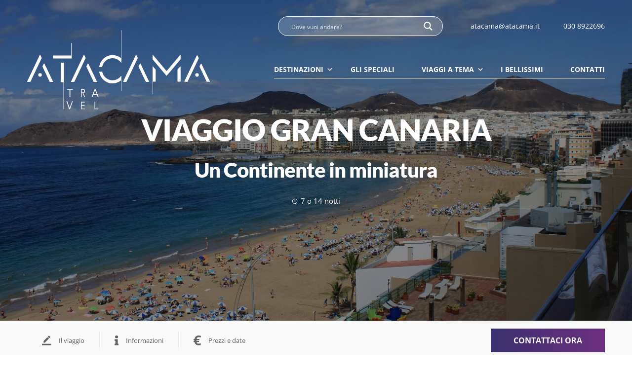

--- FILE ---
content_type: text/html; charset=UTF-8
request_url: https://www.atacama.it/viaggio/gran-canaria-un-continente-in-miniatura/
body_size: 88326
content:
<!DOCTYPE html>
<html lang="it-IT">
	<head>
		<meta charset="utf-8">
    	<meta http-equiv="X-UA-Compatible" content="IE=edge">
		<meta name="viewport" content="width=device-width, initial-scale=1.0, maximum-scale=5.0, user-scalable=no">
				<!--[if lt IE 9]>
			<script src="https://oss.maxcdn.com/html5shiv/3.7.2/html5shiv.min.js"></script>
			<script src="https://oss.maxcdn.com/respond/1.4.2/respond.min.js"></script>
		<![endif]-->

		<title>Viaggio in GRAN CANARIA:Un Continente in miniatura | Atacama Travel</title>
<link crossorigin data-rocket-preconnect href="https://fonts.gstatic.com" rel="preconnect">
<link crossorigin data-rocket-preconnect href="https://cdn.iubenda.com" rel="preconnect">
<link crossorigin data-rocket-preconnect href="https://cs.iubenda.com" rel="preconnect">
<link crossorigin data-rocket-preconnect href="https://www.googletagmanager.com" rel="preconnect">
<link crossorigin data-rocket-preconnect href="https://www.gstatic.com" rel="preconnect">
<link crossorigin data-rocket-preconnect href="https://plausible.io" rel="preconnect">
<link crossorigin data-rocket-preconnect href="https://www.google.com" rel="preconnect">
<link crossorigin data-rocket-preconnect href="https://codicepro.shinystat.com" rel="preconnect">
<link crossorigin data-rocket-preload as="font" href="https://fonts.gstatic.com/s/lato/v24/S6uyw4BMUTPHjx4wXg.woff2" rel="preload">
<link crossorigin data-rocket-preload as="font" href="https://fonts.gstatic.com/s/lato/v24/S6u9w4BMUTPHh6UVSwiPGQ.woff2" rel="preload">
<link crossorigin data-rocket-preload as="font" href="https://fonts.gstatic.com/s/lato/v24/S6u9w4BMUTPHh50XSwiPGQ.woff2" rel="preload">
<link crossorigin data-rocket-preload as="font" href="https://fonts.gstatic.com/s/opensans/v43/memvYaGs126MiZpBA-UvWbX2vVnXBbObj2OVTS-muw.woff2" rel="preload">
<link crossorigin data-rocket-preload as="font" href="https://fonts.gstatic.com/s/opensans/v43/memSYaGs126MiZpBA-UvWbX2vVnXBbObj2OVZyOOSr4dVJWUgsiH0B4gaVc.ttf" rel="preload">
<link crossorigin data-rocket-preload as="font" href="https://fonts.gstatic.com/s/opensans/v43/memSYaGs126MiZpBA-UvWbX2vVnXBbObj2OVZyOOSr4dVJWUgsjZ0B4gaVc.ttf" rel="preload">
<link crossorigin data-rocket-preload as="font" href="https://fonts.gstatic.com/s/opensans/v43/memSYaGs126MiZpBA-UvWbX2vVnXBbObj2OVZyOOSr4dVJWUgsg-1x4gaVc.ttf" rel="preload">
<style id="wpr-usedcss">img:is([sizes=auto i],[sizes^="auto," i]){contain-intrinsic-size:3000px 1500px}:root{--wp--preset--aspect-ratio--square:1;--wp--preset--aspect-ratio--4-3:4/3;--wp--preset--aspect-ratio--3-4:3/4;--wp--preset--aspect-ratio--3-2:3/2;--wp--preset--aspect-ratio--2-3:2/3;--wp--preset--aspect-ratio--16-9:16/9;--wp--preset--aspect-ratio--9-16:9/16;--wp--preset--color--black:#000000;--wp--preset--color--cyan-bluish-gray:#abb8c3;--wp--preset--color--white:#ffffff;--wp--preset--color--pale-pink:#f78da7;--wp--preset--color--vivid-red:#cf2e2e;--wp--preset--color--luminous-vivid-orange:#ff6900;--wp--preset--color--luminous-vivid-amber:#fcb900;--wp--preset--color--light-green-cyan:#7bdcb5;--wp--preset--color--vivid-green-cyan:#00d084;--wp--preset--color--pale-cyan-blue:#8ed1fc;--wp--preset--color--vivid-cyan-blue:#0693e3;--wp--preset--color--vivid-purple:#9b51e0;--wp--preset--gradient--vivid-cyan-blue-to-vivid-purple:linear-gradient(135deg,rgba(6, 147, 227, 1) 0%,rgb(155, 81, 224) 100%);--wp--preset--gradient--light-green-cyan-to-vivid-green-cyan:linear-gradient(135deg,rgb(122, 220, 180) 0%,rgb(0, 208, 130) 100%);--wp--preset--gradient--luminous-vivid-amber-to-luminous-vivid-orange:linear-gradient(135deg,rgba(252, 185, 0, 1) 0%,rgba(255, 105, 0, 1) 100%);--wp--preset--gradient--luminous-vivid-orange-to-vivid-red:linear-gradient(135deg,rgba(255, 105, 0, 1) 0%,rgb(207, 46, 46) 100%);--wp--preset--gradient--very-light-gray-to-cyan-bluish-gray:linear-gradient(135deg,rgb(238, 238, 238) 0%,rgb(169, 184, 195) 100%);--wp--preset--gradient--cool-to-warm-spectrum:linear-gradient(135deg,rgb(74, 234, 220) 0%,rgb(151, 120, 209) 20%,rgb(207, 42, 186) 40%,rgb(238, 44, 130) 60%,rgb(251, 105, 98) 80%,rgb(254, 248, 76) 100%);--wp--preset--gradient--blush-light-purple:linear-gradient(135deg,rgb(255, 206, 236) 0%,rgb(152, 150, 240) 100%);--wp--preset--gradient--blush-bordeaux:linear-gradient(135deg,rgb(254, 205, 165) 0%,rgb(254, 45, 45) 50%,rgb(107, 0, 62) 100%);--wp--preset--gradient--luminous-dusk:linear-gradient(135deg,rgb(255, 203, 112) 0%,rgb(199, 81, 192) 50%,rgb(65, 88, 208) 100%);--wp--preset--gradient--pale-ocean:linear-gradient(135deg,rgb(255, 245, 203) 0%,rgb(182, 227, 212) 50%,rgb(51, 167, 181) 100%);--wp--preset--gradient--electric-grass:linear-gradient(135deg,rgb(202, 248, 128) 0%,rgb(113, 206, 126) 100%);--wp--preset--gradient--midnight:linear-gradient(135deg,rgb(2, 3, 129) 0%,rgb(40, 116, 252) 100%);--wp--preset--font-size--small:13px;--wp--preset--font-size--medium:20px;--wp--preset--font-size--large:36px;--wp--preset--font-size--x-large:42px;--wp--preset--spacing--20:0.44rem;--wp--preset--spacing--30:0.67rem;--wp--preset--spacing--40:1rem;--wp--preset--spacing--50:1.5rem;--wp--preset--spacing--60:2.25rem;--wp--preset--spacing--70:3.38rem;--wp--preset--spacing--80:5.06rem;--wp--preset--shadow--natural:6px 6px 9px rgba(0, 0, 0, .2);--wp--preset--shadow--deep:12px 12px 50px rgba(0, 0, 0, .4);--wp--preset--shadow--sharp:6px 6px 0px rgba(0, 0, 0, .2);--wp--preset--shadow--outlined:6px 6px 0px -3px rgba(255, 255, 255, 1),6px 6px rgba(0, 0, 0, 1);--wp--preset--shadow--crisp:6px 6px 0px rgba(0, 0, 0, 1)}:where(.is-layout-flex){gap:.5em}:where(.is-layout-grid){gap:.5em}:where(.wp-block-post-template.is-layout-flex){gap:1.25em}:where(.wp-block-post-template.is-layout-grid){gap:1.25em}:where(.wp-block-columns.is-layout-flex){gap:2em}:where(.wp-block-columns.is-layout-grid){gap:2em}:root :where(.wp-block-pullquote){font-size:1.5em;line-height:1.6}#mega-menu-wrap-main_menu,#mega-menu-wrap-main_menu #mega-menu-main_menu,#mega-menu-wrap-main_menu #mega-menu-main_menu a.mega-menu-link,#mega-menu-wrap-main_menu #mega-menu-main_menu li.mega-menu-item,#mega-menu-wrap-main_menu #mega-menu-main_menu li.mega-menu-row,#mega-menu-wrap-main_menu #mega-menu-main_menu ul.mega-sub-menu{transition:none;border-radius:0;box-shadow:none;background:0 0;border:0;bottom:auto;box-sizing:border-box;clip:auto;color:#666;display:block;float:none;font-family:inherit;font-size:14px;height:auto;left:auto;line-height:1.7;list-style-type:none;margin:0;min-height:auto;max-height:none;min-width:auto;max-width:none;opacity:1;outline:0;overflow:visible;padding:0;position:relative;pointer-events:auto;right:auto;text-align:left;text-decoration:none;text-indent:0;text-transform:none;transform:none;top:auto;vertical-align:baseline;visibility:inherit;width:auto;word-wrap:break-word;white-space:normal}#mega-menu-wrap-main_menu #mega-menu-main_menu a.mega-menu-link:after,#mega-menu-wrap-main_menu #mega-menu-main_menu a.mega-menu-link:before,#mega-menu-wrap-main_menu #mega-menu-main_menu li.mega-menu-item:after,#mega-menu-wrap-main_menu #mega-menu-main_menu li.mega-menu-item:before,#mega-menu-wrap-main_menu #mega-menu-main_menu li.mega-menu-row:after,#mega-menu-wrap-main_menu #mega-menu-main_menu li.mega-menu-row:before,#mega-menu-wrap-main_menu #mega-menu-main_menu ul.mega-sub-menu:after,#mega-menu-wrap-main_menu #mega-menu-main_menu ul.mega-sub-menu:before,#mega-menu-wrap-main_menu #mega-menu-main_menu:after,#mega-menu-wrap-main_menu #mega-menu-main_menu:before,#mega-menu-wrap-main_menu:after,#mega-menu-wrap-main_menu:before{display:none}#mega-menu-wrap-main_menu{border-radius:0}#mega-menu-wrap-main_menu.mega-keyboard-navigation #mega-menu-main_menu a:focus,#mega-menu-wrap-main_menu.mega-keyboard-navigation #mega-menu-main_menu input:focus,#mega-menu-wrap-main_menu.mega-keyboard-navigation #mega-menu-main_menu li.mega-menu-item a.mega-menu-link:focus,#mega-menu-wrap-main_menu.mega-keyboard-navigation #mega-menu-main_menu span:focus,#mega-menu-wrap-main_menu.mega-keyboard-navigation .mega-menu-toggle:focus,#mega-menu-wrap-main_menu.mega-keyboard-navigation .mega-toggle-block .mega-search input[type=text]:focus,#mega-menu-wrap-main_menu.mega-keyboard-navigation .mega-toggle-block a:focus,#mega-menu-wrap-main_menu.mega-keyboard-navigation .mega-toggle-block button.mega-toggle-animated:focus,#mega-menu-wrap-main_menu.mega-keyboard-navigation .mega-toggle-block:focus{outline-style:solid;outline-width:3px;outline-color:#109cde;outline-offset:-3px}#mega-menu-wrap-main_menu.mega-keyboard-navigation .mega-toggle-block button.mega-toggle-animated:focus{outline-offset:2px}#mega-menu-wrap-main_menu.mega-keyboard-navigation>li.mega-menu-item>a.mega-menu-link:focus{background:#333;color:#fff;font-weight:400;text-decoration:none;border-color:#fff}#mega-menu-wrap-main_menu #mega-menu-main_menu{text-align:left;padding:0}#mega-menu-wrap-main_menu #mega-menu-main_menu a.mega-menu-link{cursor:pointer;display:inline}#mega-menu-wrap-main_menu #mega-menu-main_menu>li.mega-animating>ul.mega-sub-menu{pointer-events:none}#mega-menu-wrap-main_menu #mega-menu-main_menu p{margin-bottom:10px}#mega-menu-wrap-main_menu #mega-menu-main_menu img,#mega-menu-wrap-main_menu #mega-menu-main_menu input{max-width:100%}#mega-menu-wrap-main_menu #mega-menu-main_menu li.mega-menu-item>ul.mega-sub-menu{display:block;visibility:hidden;opacity:1;pointer-events:auto}@media only screen and (max-width:1023px){#mega-menu-wrap-main_menu.mega-keyboard-navigation>li.mega-menu-item>a.mega-menu-link:focus{color:#553ab8;background:#333}#mega-menu-wrap-main_menu #mega-menu-main_menu li.mega-menu-item>ul.mega-sub-menu{display:none;visibility:visible;opacity:1}#mega-menu-wrap-main_menu #mega-menu-main_menu li.mega-menu-item.mega-toggle-on>ul.mega-sub-menu,#mega-menu-wrap-main_menu #mega-menu-main_menu li.mega-menu-megamenu.mega-menu-item.mega-toggle-on ul.mega-sub-menu{display:block}#mega-menu-wrap-main_menu #mega-menu-main_menu li.mega-hide-sub-menu-on-mobile>ul.mega-sub-menu,#mega-menu-wrap-main_menu #mega-menu-main_menu li.mega-menu-megamenu.mega-menu-item.mega-toggle-on li.mega-hide-sub-menu-on-mobile>ul.mega-sub-menu{display:none}}#mega-menu-wrap-main_menu #mega-menu-main_menu li.mega-menu-item.mega-menu-megamenu ul.mega-sub-menu li.mega-collapse-children>ul.mega-sub-menu{display:none}#mega-menu-wrap-main_menu #mega-menu-main_menu li.mega-menu-item.mega-menu-megamenu ul.mega-sub-menu li.mega-collapse-children.mega-toggle-on>ul.mega-sub-menu{display:block}#mega-menu-wrap-main_menu #mega-menu-main_menu li.mega-menu-item.mega-toggle-on>ul.mega-sub-menu,#mega-menu-wrap-main_menu #mega-menu-main_menu.mega-no-js li.mega-menu-item:focus>ul.mega-sub-menu,#mega-menu-wrap-main_menu #mega-menu-main_menu.mega-no-js li.mega-menu-item:hover>ul.mega-sub-menu{visibility:visible}#mega-menu-wrap-main_menu #mega-menu-main_menu li.mega-menu-item.mega-menu-megamenu ul.mega-sub-menu ul.mega-sub-menu{visibility:inherit;opacity:1;display:block}#mega-menu-wrap-main_menu #mega-menu-main_menu li.mega-menu-item a[class^=dashicons]:before{font-family:dashicons}#mega-menu-wrap-main_menu #mega-menu-main_menu li.mega-menu-item a.mega-menu-link:before{display:inline-block;font:inherit;font-family:dashicons;position:static;margin:0 6px 0 0;vertical-align:top;-webkit-font-smoothing:antialiased;-moz-osx-font-smoothing:grayscale;color:inherit;background:0 0;height:auto;width:auto;top:auto}#mega-menu-wrap-main_menu #mega-menu-main_menu li.mega-align-bottom-left.mega-toggle-on>a.mega-menu-link{border-radius:0}#mega-menu-wrap-main_menu #mega-menu-main_menu>li.mega-menu-item{margin:0;display:inline-block;height:auto;vertical-align:middle}@media only screen and (min-width:1024px){#mega-menu-wrap-main_menu{background:#222}#mega-menu-wrap-main_menu #mega-menu-main_menu[data-effect=fade] li.mega-menu-item>ul.mega-sub-menu{opacity:0;transition:opacity .2s ease-in,visibility .2s ease-in}#mega-menu-wrap-main_menu #mega-menu-main_menu[data-effect=fade] li.mega-menu-item.mega-menu-megamenu.mega-toggle-on ul.mega-sub-menu,#mega-menu-wrap-main_menu #mega-menu-main_menu[data-effect=fade] li.mega-menu-item.mega-toggle-on>ul.mega-sub-menu,#mega-menu-wrap-main_menu #mega-menu-main_menu[data-effect=fade].mega-no-js li.mega-menu-item:focus>ul.mega-sub-menu,#mega-menu-wrap-main_menu #mega-menu-main_menu[data-effect=fade].mega-no-js li.mega-menu-item:hover>ul.mega-sub-menu{opacity:1}#mega-menu-wrap-main_menu #mega-menu-main_menu>li.mega-menu-megamenu.mega-menu-item{position:static}#mega-menu-wrap-main_menu #mega-menu-main_menu>li.mega-menu-item>a.mega-menu-link:focus,#mega-menu-wrap-main_menu #mega-menu-main_menu>li.mega-menu-item>a.mega-menu-link:hover{background:#333;color:#fff;font-weight:400;text-decoration:none;border-color:#fff}#mega-menu-wrap-main_menu #mega-menu-main_menu li.mega-menu-megamenu>ul.mega-sub-menu>li.mega-menu-row>ul.mega-sub-menu>li.mega-menu-columns-1-of-5{width:20%}}#mega-menu-wrap-main_menu #mega-menu-main_menu>li.mega-menu-item.mega-toggle-on>a.mega-menu-link{background:#333;color:#fff;font-weight:400;text-decoration:none;border-color:#fff}#mega-menu-wrap-main_menu #mega-menu-main_menu>li.mega-menu-item>a.mega-menu-link{line-height:40px;height:40px;padding:0 10px;vertical-align:baseline;width:auto;display:block;color:#fff;text-transform:none;text-decoration:none;text-align:left;background:rgba(0,0,0,0);border:0;border-radius:0;font-family:inherit;font-size:14px;font-weight:400;outline:0}@media only screen and (max-width:1023px){#mega-menu-wrap-main_menu #mega-menu-main_menu>li.mega-menu-item.mega-toggle-on>a.mega-menu-link{color:#553ab8;background:#333}#mega-menu-wrap-main_menu #mega-menu-main_menu>li.mega-menu-item{display:list-item;margin:0;clear:both;border:0}#mega-menu-wrap-main_menu #mega-menu-main_menu>li.mega-menu-item>a.mega-menu-link{border-radius:0;border:0;margin:0;line-height:40px;height:40px;padding:0 10px;background:0 0;text-align:left;color:#333;font-size:14px}}#mega-menu-wrap-main_menu #mega-menu-main_menu li.mega-menu-megamenu>ul.mega-sub-menu>li.mega-menu-row{width:100%;float:left}#mega-menu-wrap-main_menu #mega-menu-main_menu>li.mega-menu-megamenu>ul.mega-sub-menu{z-index:999;border-radius:0;background:#fff;border:0;padding:30px 15px;position:absolute;width:100%;max-width:none;left:0}@media only screen and (min-width:1024px){#mega-menu-wrap-main_menu #mega-menu-main_menu>li.mega-menu-megamenu>ul.mega-sub-menu li.mega-menu-columns-1-of-5{width:20%}#mega-menu-wrap-main_menu #mega-menu-main_menu li.mega-menu-flyout li.mega-menu-item a.mega-menu-link>span.mega-indicator:after{content:""}}#mega-menu-wrap-main_menu #mega-menu-main_menu>li.mega-menu-megamenu>ul.mega-sub-menu>li.mega-menu-item ul.mega-sub-menu{clear:both}#mega-menu-wrap-main_menu #mega-menu-main_menu>li.mega-menu-megamenu>ul.mega-sub-menu>li.mega-menu-item ul.mega-sub-menu li.mega-menu-item ul.mega-sub-menu{margin-left:10px}#mega-menu-wrap-main_menu #mega-menu-main_menu>li.mega-menu-megamenu>ul.mega-sub-menu>li.mega-menu-item{color:#666;font-family:inherit;font-size:14px;display:block;float:left;clear:none;padding:15px;vertical-align:top}#mega-menu-wrap-main_menu #mega-menu-main_menu>li.mega-menu-megamenu>ul.mega-sub-menu>li.mega-menu-item.mega-menu-clear{clear:left}#mega-menu-wrap-main_menu #mega-menu-main_menu>li.mega-menu-megamenu>ul.mega-sub-menu>li.mega-menu-item>a.mega-menu-link{color:#555;font-family:inherit;font-size:16px;text-transform:uppercase;text-decoration:none;font-weight:700;text-align:left;margin:0;padding:0;vertical-align:top;display:block;border:0}#mega-menu-wrap-main_menu #mega-menu-main_menu>li.mega-menu-megamenu>ul.mega-sub-menu>li.mega-menu-item>a.mega-menu-link:hover{border-color:transparent}#mega-menu-wrap-main_menu #mega-menu-main_menu>li.mega-menu-megamenu>ul.mega-sub-menu>li.mega-menu-item>a.mega-menu-link:focus,#mega-menu-wrap-main_menu #mega-menu-main_menu>li.mega-menu-megamenu>ul.mega-sub-menu>li.mega-menu-item>a.mega-menu-link:hover{color:#555;font-weight:700;text-decoration:none;background:rgba(0,0,0,0)}#mega-menu-wrap-main_menu #mega-menu-main_menu>li.mega-menu-megamenu>ul.mega-sub-menu>li.mega-menu-item li.mega-menu-item>a.mega-menu-link{color:#666;font-family:inherit;font-size:14px;text-transform:none;text-decoration:none;font-weight:400;text-align:left;margin:0;padding:0;vertical-align:top;display:block;border:0}#mega-menu-wrap-main_menu #mega-menu-main_menu>li.mega-menu-megamenu>ul.mega-sub-menu>li.mega-menu-item li.mega-menu-item>a.mega-menu-link:hover{border-color:transparent}#mega-menu-wrap-main_menu #mega-menu-main_menu>li.mega-menu-megamenu>ul.mega-sub-menu>li.mega-menu-item li.mega-menu-item>a.mega-menu-link:focus,#mega-menu-wrap-main_menu #mega-menu-main_menu>li.mega-menu-megamenu>ul.mega-sub-menu>li.mega-menu-item li.mega-menu-item>a.mega-menu-link:hover{color:#666;font-weight:400;text-decoration:none;background:rgba(0,0,0,0)}@media only screen and (max-width:1023px){#mega-menu-wrap-main_menu #mega-menu-main_menu>li.mega-menu-megamenu>ul.mega-sub-menu{float:left;position:static;width:100%}#mega-menu-wrap-main_menu #mega-menu-main_menu>li.mega-menu-megamenu>ul.mega-sub-menu{border:0;padding:10px;border-radius:0}#mega-menu-wrap-main_menu #mega-menu-main_menu>li.mega-menu-megamenu>ul.mega-sub-menu>li.mega-menu-item{width:50%}#mega-menu-wrap-main_menu #mega-menu-main_menu>li.mega-menu-megamenu>ul.mega-sub-menu>li:nth-child(odd){clear:left}}#mega-menu-wrap-main_menu #mega-menu-main_menu>li.mega-menu-flyout ul.mega-sub-menu{z-index:999;position:absolute;width:250px;max-width:none;padding:0;border:0;background:#f1f1f1;border-radius:0}@media only screen and (max-width:1023px){#mega-menu-wrap-main_menu #mega-menu-main_menu>li.mega-menu-flyout ul.mega-sub-menu{float:left;position:static;width:100%;padding:0;border:0;border-radius:0}#mega-menu-wrap-main_menu #mega-menu-main_menu>li.mega-menu-flyout ul.mega-sub-menu li.mega-menu-item{clear:both}#mega-menu-wrap-main_menu #mega-menu-main_menu>li.mega-menu-flyout ul.mega-sub-menu li.mega-menu-item:first-child>a.mega-menu-link{border-top-left-radius:0;border-top-right-radius:0}}#mega-menu-wrap-main_menu #mega-menu-main_menu>li.mega-menu-flyout ul.mega-sub-menu li.mega-menu-item a.mega-menu-link{display:block;background:#f1f1f1;color:#666;font-family:inherit;font-size:14px;font-weight:400;padding:0 10px;line-height:35px;text-decoration:none;text-transform:none;vertical-align:baseline}#mega-menu-wrap-main_menu #mega-menu-main_menu>li.mega-menu-flyout ul.mega-sub-menu li.mega-menu-item:first-child>a.mega-menu-link{border-top-left-radius:0;border-top-right-radius:0}#mega-menu-wrap-main_menu #mega-menu-main_menu>li.mega-menu-flyout ul.mega-sub-menu li.mega-menu-item:last-child>a.mega-menu-link{border-bottom-right-radius:0;border-bottom-left-radius:0}#mega-menu-wrap-main_menu #mega-menu-main_menu>li.mega-menu-flyout ul.mega-sub-menu li.mega-menu-item a.mega-menu-link:focus,#mega-menu-wrap-main_menu #mega-menu-main_menu>li.mega-menu-flyout ul.mega-sub-menu li.mega-menu-item a.mega-menu-link:hover{background:#ddd;font-weight:400;text-decoration:none;color:#666}#mega-menu-wrap-main_menu #mega-menu-main_menu>li.mega-menu-flyout ul.mega-sub-menu li.mega-menu-item ul.mega-sub-menu{position:absolute;left:100%;top:0}#mega-menu-wrap-main_menu #mega-menu-main_menu li.mega-menu-item-has-children>a.mega-menu-link>span.mega-indicator{display:inline-block;width:auto;background:0 0;position:relative;pointer-events:auto;left:auto;min-width:auto;font-size:inherit;padding:0;margin:0 0 0 6px;height:auto;line-height:inherit;color:inherit}#mega-menu-wrap-main_menu #mega-menu-main_menu li.mega-menu-item-has-children>a.mega-menu-link>span.mega-indicator:after{content:"";font-family:dashicons;font-weight:400;display:inline-block;margin:0;vertical-align:top;-webkit-font-smoothing:antialiased;-moz-osx-font-smoothing:grayscale;transform:rotate(0);color:inherit;position:relative;background:0 0;height:auto;width:auto;right:auto;line-height:inherit}#mega-menu-wrap-main_menu #mega-menu-main_menu li.mega-menu-item-has-children li.mega-menu-item-has-children>a.mega-menu-link>span.mega-indicator{float:right}#mega-menu-wrap-main_menu #mega-menu-main_menu li.mega-menu-item-has-children.mega-collapse-children.mega-toggle-on>a.mega-menu-link>span.mega-indicator:after{content:""}#mega-menu-wrap-main_menu #mega-menu-main_menu li.mega-menu-megamenu:not(.mega-menu-tabbed) li.mega-menu-item-has-children:not(.mega-collapse-children)>a.mega-menu-link>span.mega-indicator{display:none}@media only screen and (max-width:1023px){#mega-menu-wrap-main_menu #mega-menu-main_menu>li.mega-menu-flyout ul.mega-sub-menu li.mega-menu-item:last-child>a.mega-menu-link{border-bottom-right-radius:0;border-bottom-left-radius:0}#mega-menu-wrap-main_menu #mega-menu-main_menu>li.mega-menu-flyout ul.mega-sub-menu li.mega-menu-item ul.mega-sub-menu{position:static;left:0;width:100%}#mega-menu-wrap-main_menu #mega-menu-main_menu>li.mega-menu-flyout ul.mega-sub-menu li.mega-menu-item ul.mega-sub-menu a.mega-menu-link{padding-left:20px}#mega-menu-wrap-main_menu #mega-menu-main_menu>li.mega-menu-flyout ul.mega-sub-menu li.mega-menu-item ul.mega-sub-menu ul.mega-sub-menu a.mega-menu-link{padding-left:30px}#mega-menu-wrap-main_menu #mega-menu-main_menu li.mega-menu-item-has-children>a.mega-menu-link>span.mega-indicator{float:right}#mega-menu-wrap-main_menu #mega-menu-main_menu li.mega-menu-item-has-children.mega-toggle-on>a.mega-menu-link>span.mega-indicator:after{content:""}#mega-menu-wrap-main_menu #mega-menu-main_menu li.mega-menu-item-has-children.mega-hide-sub-menu-on-mobile>a.mega-menu-link>span.mega-indicator{display:none}#mega-menu-wrap-main_menu:after{content:"";display:table;clear:both}}#mega-menu-wrap-main_menu .mega-menu-toggle{display:none;z-index:1;cursor:pointer;background:rgba(34,34,34,0);border-radius:0;line-height:40px;height:40px;text-align:left;user-select:none;-webkit-tap-highlight-color:transparent;outline:0;white-space:nowrap}#mega-menu-wrap-main_menu .mega-menu-toggle img{max-width:100%;padding:0}#mega-menu-wrap-main_menu .mega-menu-toggle .mega-toggle-blocks-center,#mega-menu-wrap-main_menu .mega-menu-toggle .mega-toggle-blocks-left,#mega-menu-wrap-main_menu .mega-menu-toggle .mega-toggle-blocks-right{display:-webkit-box;display:-ms-flexbox;display:-webkit-flex;display:flex;-ms-flex-preferred-size:33.33%;-webkit-flex-basis:33.33%;flex-basis:33.33%}#mega-menu-wrap-main_menu .mega-menu-toggle .mega-toggle-blocks-left{-webkit-box-flex:1;-ms-flex:1;-webkit-flex:1;flex:1;-webkit-box-pack:start;-ms-flex-pack:start;-webkit-justify-content:flex-start;justify-content:flex-start}#mega-menu-wrap-main_menu .mega-menu-toggle .mega-toggle-blocks-left .mega-toggle-block{margin-left:6px}#mega-menu-wrap-main_menu .mega-menu-toggle .mega-toggle-blocks-left .mega-toggle-block:only-child{margin-right:6px}#mega-menu-wrap-main_menu .mega-menu-toggle .mega-toggle-blocks-center{-webkit-box-pack:center;-ms-flex-pack:center;-webkit-justify-content:center;justify-content:center}#mega-menu-wrap-main_menu .mega-menu-toggle .mega-toggle-blocks-center .mega-toggle-block{margin-left:3px;margin-right:3px}#mega-menu-wrap-main_menu .mega-menu-toggle .mega-toggle-blocks-right{-webkit-box-flex:1;-ms-flex:1;-webkit-flex:1;flex:1;-webkit-box-pack:end;-ms-flex-pack:end;-webkit-justify-content:flex-end;justify-content:flex-end}#mega-menu-wrap-main_menu .mega-menu-toggle .mega-toggle-blocks-right .mega-toggle-block{margin-right:6px}#mega-menu-wrap-main_menu .mega-menu-toggle .mega-toggle-blocks-right .mega-toggle-block:only-child{margin-left:6px}#mega-menu-wrap-main_menu .mega-menu-toggle .mega-toggle-block{display:-webkit-box;display:-ms-flexbox;display:-webkit-flex;display:flex;height:100%;outline:0;-webkit-align-self:center;-ms-flex-item-align:center;align-self:center;-ms-flex-negative:0;-webkit-flex-shrink:0;flex-shrink:0}@media only screen and (max-width:1023px){#mega-menu-wrap-main_menu .mega-menu-toggle{display:-webkit-box;display:-ms-flexbox;display:-webkit-flex;display:flex}#mega-menu-wrap-main_menu .mega-menu-toggle+#mega-menu-main_menu{background:#fff;padding:15px 0;display:none;position:absolute;width:100%;z-index:9999999}#mega-menu-wrap-main_menu .mega-menu-toggle.mega-menu-open+#mega-menu-main_menu{display:block}}#mega-menu-wrap-main_menu .mega-menu-toggle .mega-toggle-block-1{cursor:pointer}#mega-menu-wrap-main_menu .mega-menu-toggle .mega-toggle-block-1:after{content:"";font-family:dashicons;font-size:24px;color:#ddd;margin:0 0 0 5px}#mega-menu-wrap-main_menu .mega-menu-toggle .mega-toggle-block-1 .mega-toggle-label{color:#ddd;font-size:14px}#mega-menu-wrap-main_menu .mega-menu-toggle .mega-toggle-block-1 .mega-toggle-label .mega-toggle-label-open{display:none}#mega-menu-wrap-main_menu .mega-menu-toggle .mega-toggle-block-1 .mega-toggle-label .mega-toggle-label-closed{display:inline}#mega-menu-wrap-main_menu .mega-menu-toggle.mega-menu-open .mega-toggle-block-1:after{content:""}#mega-menu-wrap-main_menu .mega-menu-toggle.mega-menu-open .mega-toggle-block-1 .mega-toggle-label-open{display:inline}#mega-menu-wrap-main_menu .mega-menu-toggle.mega-menu-open .mega-toggle-block-1 .mega-toggle-label-closed{display:none}#mega-menu-wrap-main_menu{clear:both}@font-face{font-display:swap;font-family:dashicons;src:url("https://www.atacama.it/wp-includes/fonts/dashicons.eot?99ac726223c749443b642ce33df8b800");src:url("https://www.atacama.it/wp-includes/fonts/dashicons.eot?99ac726223c749443b642ce33df8b800#iefix") format("embedded-opentype"),url("[data-uri]") format("woff"),url("https://www.atacama.it/wp-includes/fonts/dashicons.ttf?99ac726223c749443b642ce33df8b800") format("truetype");font-weight:400;font-style:normal}@font-face{font-family:Lato;font-style:normal;font-weight:400;font-display:swap;src:url(https://fonts.gstatic.com/s/lato/v24/S6uyw4BMUTPHjx4wXg.woff2) format('woff2');unicode-range:U+0000-00FF,U+0131,U+0152-0153,U+02BB-02BC,U+02C6,U+02DA,U+02DC,U+0304,U+0308,U+0329,U+2000-206F,U+20AC,U+2122,U+2191,U+2193,U+2212,U+2215,U+FEFF,U+FFFD}@font-face{font-family:Lato;font-style:normal;font-weight:700;font-display:swap;src:url(https://fonts.gstatic.com/s/lato/v24/S6u9w4BMUTPHh6UVSwiPGQ.woff2) format('woff2');unicode-range:U+0000-00FF,U+0131,U+0152-0153,U+02BB-02BC,U+02C6,U+02DA,U+02DC,U+0304,U+0308,U+0329,U+2000-206F,U+20AC,U+2122,U+2191,U+2193,U+2212,U+2215,U+FEFF,U+FFFD}@font-face{font-family:Lato;font-style:normal;font-weight:900;font-display:swap;src:url(https://fonts.gstatic.com/s/lato/v24/S6u9w4BMUTPHh50XSwiPGQ.woff2) format('woff2');unicode-range:U+0000-00FF,U+0131,U+0152-0153,U+02BB-02BC,U+02C6,U+02DA,U+02DC,U+0304,U+0308,U+0329,U+2000-206F,U+20AC,U+2122,U+2191,U+2193,U+2212,U+2215,U+FEFF,U+FFFD}@font-face{font-family:'Open Sans';font-style:normal;font-weight:300;font-stretch:100%;font-display:swap;src:url(https://fonts.gstatic.com/s/opensans/v43/memvYaGs126MiZpBA-UvWbX2vVnXBbObj2OVTS-muw.woff2) format('woff2');unicode-range:U+0000-00FF,U+0131,U+0152-0153,U+02BB-02BC,U+02C6,U+02DA,U+02DC,U+0304,U+0308,U+0329,U+2000-206F,U+20AC,U+2122,U+2191,U+2193,U+2212,U+2215,U+FEFF,U+FFFD}@font-face{font-family:'Open Sans';font-style:normal;font-weight:400;font-stretch:100%;font-display:swap;src:url(https://fonts.gstatic.com/s/opensans/v43/memvYaGs126MiZpBA-UvWbX2vVnXBbObj2OVTS-muw.woff2) format('woff2');unicode-range:U+0000-00FF,U+0131,U+0152-0153,U+02BB-02BC,U+02C6,U+02DA,U+02DC,U+0304,U+0308,U+0329,U+2000-206F,U+20AC,U+2122,U+2191,U+2193,U+2212,U+2215,U+FEFF,U+FFFD}@font-face{font-family:'Open Sans';font-style:normal;font-weight:700;font-stretch:100%;font-display:swap;src:url(https://fonts.gstatic.com/s/opensans/v43/memvYaGs126MiZpBA-UvWbX2vVnXBbObj2OVTS-muw.woff2) format('woff2');unicode-range:U+0000-00FF,U+0131,U+0152-0153,U+02BB-02BC,U+02C6,U+02DA,U+02DC,U+0304,U+0308,U+0329,U+2000-206F,U+20AC,U+2122,U+2191,U+2193,U+2212,U+2215,U+FEFF,U+FFFD}@media print,screen and (min-width:40em){.reveal,.reveal.large,.reveal.small{right:auto;left:auto;margin:0 auto}.row .row{margin-right:-1rem;margin-left:-1rem}}html{line-height:1.15;-webkit-text-size-adjust:100%}body{margin:0}h1{font-size:2em;margin:.67em 0}hr{box-sizing:content-box;height:0;overflow:visible}pre{font-family:monospace,monospace;font-size:1em}a{background-color:transparent}strong{font-weight:bolder}code{font-family:monospace,monospace;font-size:1em}small{font-size:80%}sub,sup{font-size:75%;line-height:0;position:relative;vertical-align:baseline}sub{bottom:-.25em}sup{top:-.5em}img{border-style:none}button,input,optgroup,select,textarea{font-family:inherit;font-size:100%;line-height:1.15;margin:0}button,input{overflow:visible}button,select{text-transform:none}[type=button],[type=reset],[type=submit],button{-webkit-appearance:button}[type=button]::-moz-focus-inner,[type=reset]::-moz-focus-inner,[type=submit]::-moz-focus-inner,button::-moz-focus-inner{border-style:none;padding:0}[type=button]:-moz-focusring,[type=reset]:-moz-focusring,[type=submit]:-moz-focusring,button:-moz-focusring{outline:ButtonText dotted 1px}fieldset{padding:.35em .75em .625em}legend{box-sizing:border-box;color:inherit;display:table;max-width:100%;padding:0;white-space:normal}progress{vertical-align:baseline}textarea{overflow:auto}[type=checkbox],[type=radio]{box-sizing:border-box;padding:0}[type=number]::-webkit-inner-spin-button,[type=number]::-webkit-outer-spin-button{height:auto}[type=search]{-webkit-appearance:textfield;outline-offset:-2px}[type=search]::-webkit-search-decoration{-webkit-appearance:none}::-webkit-file-upload-button{-webkit-appearance:button;font:inherit}template{display:none}[hidden]{display:none}.foundation-mq{font-family:"small=0em&medium=40em&large=64em&xlarge=75em&xxlarge=90em&xxxlarge=100em"}html{box-sizing:border-box;font-size:.9375rem}*,::after,::before{box-sizing:inherit}body{margin:0;padding:0;background:#fff;font-family:"Open Sans",sans-serif;font-weight:400;line-height:1.6;color:#646363;-webkit-font-smoothing:antialiased;-moz-osx-font-smoothing:grayscale}img{display:inline-block;vertical-align:middle;max-width:100%;height:auto;-ms-interpolation-mode:bicubic}textarea{height:auto;min-height:50px;border-radius:0}select{box-sizing:border-box;width:100%;border-radius:0}button{padding:0;-webkit-appearance:none;-moz-appearance:none;appearance:none;border:0;border-radius:0;background:0 0;line-height:1;cursor:auto}pre{overflow:auto}button,input,optgroup,select,textarea{font-family:inherit}.is-visible{display:block!important}.is-hidden{display:none!important}.row{max-width:80rem;margin-right:auto;margin-left:auto;display:-webkit-flex;display:flex;-webkit-flex-flow:row wrap;flex-flow:row wrap}.row .row{margin-right:-1rem;margin-left:-1rem}@media screen and (min-width:75em){.row .row{margin-right:-1rem;margin-left:-1rem}}@media screen and (min-width:90em){.row .row{margin-right:-1rem;margin-left:-1rem}}.row .row.collapse{margin-right:0;margin-left:0}.row:not(.expanded) .row{max-width:none}.row.collapse>.column,.row.collapse>.columns{padding-right:0;padding-left:0}.row.collapse>.column>.row,.row.collapse>.columns>.row{margin-right:0;margin-left:0}.column,.columns{-webkit-flex:1 1 0px;flex:1 1 0px;padding-right:1rem;padding-left:1rem;min-width:0}.column.row.row,.row.row.columns{float:none;display:block}.row .column.row.row,.row .row.row.columns{margin-right:0;margin-left:0;padding-right:0;padding-left:0}.small-3{-webkit-flex:0 0 25%;flex:0 0 25%;max-width:25%}.small-6{-webkit-flex:0 0 50%;flex:0 0 50%;max-width:50%}.small-7{-webkit-flex:0 0 58.33333333%;flex:0 0 58.33333333%;max-width:58.33333333%}.small-11{-webkit-flex:0 0 91.66666667%;flex:0 0 91.66666667%;max-width:91.66666667%}.small-12{-webkit-flex:0 0 100%;flex:0 0 100%;max-width:100%}@media print,screen and (min-width:40em){.medium-3{-webkit-flex:0 0 25%;flex:0 0 25%;max-width:25%}.medium-4{-webkit-flex:0 0 33.33333333%;flex:0 0 33.33333333%;max-width:33.33333333%}.medium-5{-webkit-flex:0 0 41.66666667%;flex:0 0 41.66666667%;max-width:41.66666667%}.medium-6{-webkit-flex:0 0 50%;flex:0 0 50%;max-width:50%}.medium-7{-webkit-flex:0 0 58.33333333%;flex:0 0 58.33333333%;max-width:58.33333333%}}@media print,screen and (min-width:64em){.row .row{margin-right:-1rem;margin-left:-1rem}.large-offset-1{margin-left:8.33333333%}.large-offset-2{margin-left:16.66666667%}.large-4{-webkit-flex:0 0 33.33333333%;flex:0 0 33.33333333%;max-width:33.33333333%}.large-6{-webkit-flex:0 0 50%;flex:0 0 50%;max-width:50%}.large-7{-webkit-flex:0 0 58.33333333%;flex:0 0 58.33333333%;max-width:58.33333333%}.large-8{-webkit-flex:0 0 66.66666667%;flex:0 0 66.66666667%;max-width:66.66666667%}.hide-for-large{display:none!important}}.shrink{-webkit-flex:0 0 auto;flex:0 0 auto;max-width:100%}.align-left{-webkit-justify-content:flex-start;justify-content:flex-start}.align-right{-webkit-justify-content:flex-end;justify-content:flex-end}.align-center{-webkit-justify-content:center;justify-content:center}.align-justify{-webkit-justify-content:space-between;justify-content:space-between}.align-left.vertical.menu>li>a{-webkit-justify-content:flex-start;justify-content:flex-start}.align-right.vertical.menu>li>a{-webkit-justify-content:flex-end;justify-content:flex-end}.align-center.vertical.menu>li>a{-webkit-justify-content:center;justify-content:center}.align-top{-webkit-align-items:flex-start;align-items:flex-start}.align-bottom{-webkit-align-items:flex-end;align-items:flex-end}.align-middle{-webkit-align-items:center;align-items:center}.hide{display:none!important}.invisible{visibility:hidden}@media screen and (max-width:63.99875em){.show-for-large{display:none!important}}dd,div,form,h1,h2,h5,li,p,pre,th,ul{margin:0;padding:0}p{margin-bottom:1rem;font-size:inherit;line-height:1.6;text-rendering:optimizeLegibility}em,i{font-style:italic;line-height:inherit}strong{font-weight:700;line-height:inherit}small{font-size:80%;line-height:inherit}.h2,.h3,h1,h2,h5{font-family:Lato,sans-serif;font-style:normal;font-weight:700;color:#646363;text-rendering:optimizeLegibility}.h2 small,.h3 small,h1 small,h2 small,h5 small{line-height:0;color:#9d9d9d}h1{font-size:1.86666667rem;line-height:1.2;margin-top:0;margin-bottom:.5rem}.h2,h2{font-size:1.86666667rem;line-height:1.2;margin-top:0;margin-bottom:.5rem}.h3{font-size:1.6rem;line-height:1.2;margin-top:0;margin-bottom:.5rem}h5{font-size:1.2rem;line-height:1.2;margin-top:0;margin-bottom:.5rem}@media print,screen and (min-width:40em){h1{font-size:2.4rem}.h2,h2{font-size:2.4rem}.h3{font-size:2rem}h5{font-size:1.33333333rem}.reveal{min-height:0}}@media print,screen and (min-width:64em){h1{font-size:2.4rem}.h2,h2{font-size:2.4rem}.h3{font-size:2rem}h5{font-size:1.33333333rem}}a{line-height:inherit;color:#6f2c86;text-decoration:none;cursor:pointer}a:focus,a:hover{color:#5f2673}a img{border:0}hr{clear:both;max-width:80rem;height:0;margin:1.33333333rem auto;border-top:0;border-right:0;border-bottom:1px solid #9d9d9d;border-left:0}ul{margin-bottom:1rem;list-style-position:outside;line-height:1.6}li{font-size:inherit}ul{margin-left:1.25rem;list-style-type:disc}ul ul{margin-left:1.25rem;margin-bottom:0}code{padding:.13333333rem .33333333rem .06666667rem;border:1px solid #9d9d9d;background-color:#f9f9f9;font-family:Consolas,"Liberation Mono",Courier,monospace;font-weight:400;color:#646363}@media print{*{background:0 0!important;box-shadow:none!important;color:#000!important;text-shadow:none!important}a,a:visited{text-decoration:underline}a[href]:after{content:" (" attr(href) ")"}a[href^='#']:after,a[href^='javascript:']:after{content:''}pre{border:1px solid #8f8f8f;page-break-inside:avoid}img,tr{page-break-inside:avoid}img{max-width:100%!important}@page{margin:.5cm}h2,p{orphans:3;widows:3}h2{page-break-after:avoid}}[type=color],[type=date],[type=email],[type=month],[type=number],[type=search],[type=tel],[type=text],[type=time],[type=url],[type=week],textarea{display:block;box-sizing:border-box;width:100%;height:3.21333333rem;margin:0 0 2rem;padding:1rem;border:1px solid #d8d8d8;border-radius:0;background-color:#fff;box-shadow:none;font-family:inherit;font-size:1.06666667rem;font-weight:400;line-height:1.2;color:#646363;transition:box-shadow .5s,border-color .25s ease-in-out;-webkit-appearance:none;-moz-appearance:none;appearance:none}[type=color]:focus,[type=date]:focus,[type=email]:focus,[type=month]:focus,[type=number]:focus,[type=search]:focus,[type=tel]:focus,[type=text]:focus,[type=time]:focus,[type=url]:focus,[type=week]:focus,textarea:focus{outline:0;border:1px solid #9d9d9d;background-color:#fff;box-shadow:none;transition:box-shadow .5s,border-color .25s ease-in-out}textarea{max-width:100%}textarea[rows]{height:auto}input:disabled,textarea:disabled{background-color:#f9f9f9;cursor:not-allowed}[type=button],[type=submit]{-webkit-appearance:none;-moz-appearance:none;appearance:none;border-radius:0}input[type=search]{box-sizing:border-box}::-webkit-input-placeholder{color:#8f8f8f}::-moz-placeholder{color:#8f8f8f}::placeholder{color:#8f8f8f}[type=checkbox],[type=file],[type=radio]{margin:0 0 2rem}[type=checkbox]+label,[type=radio]+label{display:inline-block;vertical-align:baseline;margin-left:1rem;margin-right:2rem;margin-bottom:0}[type=checkbox]+label[for],[type=radio]+label[for]{cursor:pointer}label>[type=checkbox],label>[type=radio]{margin-right:1rem}[type=file]{width:100%}label{display:block;margin:0;font-size:1rem;font-weight:400;line-height:1.8;color:#8f8f8f}fieldset{margin:0;padding:0;border:0}legend{max-width:100%;margin-bottom:1rem}.fieldset{margin:1.2rem 0;padding:1.33333333rem;border:1px solid #f9f9f9}.fieldset legend{margin:0;margin-left:-.2rem;padding:0 .2rem}select{height:3.21333333rem;margin:0 0 2rem;padding:1rem;-webkit-appearance:none;-moz-appearance:none;appearance:none;border:1px solid #d8d8d8;border-radius:0;background-color:#fff;font-family:inherit;font-size:1.06666667rem;font-weight:400;line-height:1.2;color:#646363;background-image:url("data:image/svg+xml;utf8,<svg xmlns='http://www.w3.org/2000/svg' version='1.1' width='32' height='24' viewBox='0 0 32 24'><polygon points='0,0 32,0 16,24' style='fill: rgb%28143, 143, 143%29'></polygon></svg>");background-origin:content-box;background-position:right -2rem center;background-repeat:no-repeat;background-size:9px 6px;padding-right:3rem;transition:box-shadow .5s,border-color .25s ease-in-out}@media screen and (min-width:0\0){select{background-image:url("[data-uri]")}}select:focus{outline:0;border:1px solid #9d9d9d;background-color:#fff;box-shadow:none;transition:box-shadow .5s,border-color .25s ease-in-out}select:disabled{background-color:#f9f9f9;cursor:not-allowed}select::-ms-expand{display:none}select[multiple]{height:auto;background-image:none}.is-invalid-input:not(:focus){border-color:#be1717;background-color:#f9e8e8}.is-invalid-input:not(:focus)::-webkit-input-placeholder{color:#be1717}.is-invalid-input:not(:focus)::-moz-placeholder{color:#be1717}.is-invalid-input:not(:focus):-ms-input-placeholder{color:#be1717}.is-invalid-input:not(:focus)::placeholder{color:#be1717}.is-invalid-label{color:#be1717}.form-error{display:none;margin-top:-1rem;margin-bottom:2rem;font-size:.8rem;font-weight:400;color:#be1717}.form-error.is-visible{display:block}.button{display:inline-block;vertical-align:middle;margin:0;padding:15px 25px;border:1px solid transparent;border-radius:0;transition:background-color .25s ease-out,color .25s ease-out;font-family:inherit;font-size:.9rem;-webkit-appearance:none;line-height:1;text-align:center;cursor:pointer;background-color:rgba(0,0,0,0);color:#fff}.button:focus,.button:hover{background-color:rgba(0,0,0,0);color:#fff}.button.small{font-size:.75rem}.button.large{font-size:1.75rem}.button.primary{background-color:#6f2c86;color:#fff}.button.primary:focus,.button.primary:hover{background-color:#59236b;color:#fff}.button.success{background-color:#74bf25;color:#646363}.button.success:focus,.button.success:hover{background-color:#5d991e;color:#646363}.button.warning{background-color:#e67e22;color:#fff}.button.warning:focus,.button.warning:hover{background-color:#be6415;color:#fff}.button.alert{background-color:#be1717;color:#fff}.button.alert:focus,.button.alert:hover{background-color:#981212;color:#fff}.button.disabled,.button[disabled]{opacity:.25;cursor:not-allowed}.button.disabled,.button.disabled:focus,.button.disabled:hover,.button[disabled],.button[disabled]:focus,.button[disabled]:hover{background-color:rgba(0,0,0,0);color:#fff}.button.disabled.primary,.button[disabled].primary{opacity:.25;cursor:not-allowed}.button.disabled.primary,.button.disabled.primary:focus,.button.disabled.primary:hover,.button[disabled].primary,.button[disabled].primary:focus,.button[disabled].primary:hover{background-color:#6f2c86;color:#fff}.button.disabled.success,.button[disabled].success{opacity:.25;cursor:not-allowed}.button.disabled.success,.button.disabled.success:focus,.button.disabled.success:hover,.button[disabled].success,.button[disabled].success:focus,.button[disabled].success:hover{background-color:#74bf25;color:#646363}.button.disabled.warning,.button[disabled].warning{opacity:.25;cursor:not-allowed}.button.disabled.warning,.button.disabled.warning:focus,.button.disabled.warning:hover,.button[disabled].warning,.button[disabled].warning:focus,.button[disabled].warning:hover{background-color:#e67e22;color:#fff}.button.disabled.alert,.button[disabled].alert{opacity:.25;cursor:not-allowed}.button.disabled.alert,.button.disabled.alert:focus,.button.disabled.alert:hover,.button[disabled].alert,.button[disabled].alert:focus,.button[disabled].alert:hover{background-color:#be1717;color:#fff}.button.dropdown::after{display:block;width:0;height:0;border:.4em inset;content:'';border-bottom-width:0;border-top-style:solid;border-color:#fff transparent transparent;position:relative;top:.4em;display:inline-block;float:right;margin-left:25px}a.button:focus,a.button:hover{text-decoration:none}table.scroll{display:block;width:100%;overflow-x:auto}table.hover tbody tr:hover{background-color:#f9f9f9}.menu{padding:0;margin:0;list-style:none;position:relative;display:-webkit-flex;display:flex;-webkit-flex-wrap:wrap;flex-wrap:wrap}.menu .button,.menu a{line-height:1;text-decoration:none;display:block;padding:10px 20px}.menu a,.menu button,.menu input,.menu select{margin-bottom:0}.menu input{display:inline-block}.menu,.menu.horizontal{-webkit-flex-wrap:wrap;flex-wrap:wrap;-webkit-flex-direction:row;flex-direction:row}.menu.vertical{-webkit-flex-wrap:nowrap;flex-wrap:nowrap;-webkit-flex-direction:column;flex-direction:column}.menu.nested{margin-right:0;margin-left:1rem}.menu .is-active>a{background:rgba(0,0,0,0);color:#6f2c86}.menu .active>a{background:rgba(0,0,0,0);color:#6f2c86}.menu.align-left{-webkit-justify-content:flex-start;justify-content:flex-start}.menu.align-right li{display:-webkit-flex;display:flex;-webkit-justify-content:flex-end;justify-content:flex-end}.menu.align-right li .submenu li{-webkit-justify-content:flex-start;justify-content:flex-start}.menu.align-right.vertical li{display:block;text-align:right}.menu.align-right.vertical li .submenu li{text-align:right}.menu.align-right .nested{margin-right:1rem;margin-left:0}.menu.align-center li{display:-webkit-flex;display:flex;-webkit-justify-content:center;justify-content:center}.menu.align-center li .submenu li{-webkit-justify-content:flex-start;justify-content:flex-start}.no-js [data-responsive-menu] ul{display:none}.accordion-menu{border-bottom:none}.accordion-menu li{border-top:none;border-right:none;border-left:none;width:100%}.accordion-menu a{padding:.7rem 1rem}.is-accordion-submenu-parent{position:relative}.has-submenu-toggle>a{margin-right:40px}.submenu-toggle{position:absolute;top:0;right:0;width:40px;height:40px;cursor:pointer;border-left:none}.submenu-toggle::after{display:block;width:0;height:0;border:6px inset;content:'';border-bottom-width:0;border-top-style:solid;border-color:#6f2c86 transparent transparent;top:0;bottom:0;margin:auto}.submenu-toggle[aria-expanded=true]::after{-webkit-transform:scaleY(-1);transform:scaleY(-1);-webkit-transform-origin:50% 50%;transform-origin:50% 50%}.submenu-toggle-text{position:absolute!important;width:1px;height:1px;padding:0;overflow:hidden;clip:rect(0,0,0,0);white-space:nowrap;border:0}.dropdown.menu>li.opens-left>.is-dropdown-submenu{top:100%;right:0;left:auto}.dropdown.menu>li.opens-right>.is-dropdown-submenu{top:100%;right:auto;left:0}.dropdown.menu>li>a{background:rgba(0,0,0,0);padding:5px 25px}.dropdown.menu>li.is-active>a{background:rgba(0,0,0,0);color:#6f2c86}.no-js .dropdown.menu ul{display:none}.dropdown.menu .nested.is-dropdown-submenu{margin-right:0;margin-left:0}.dropdown.menu.vertical>li .is-dropdown-submenu{top:0}.dropdown.menu.vertical>li.opens-left>.is-dropdown-submenu{top:0;right:100%;left:auto}.dropdown.menu.vertical>li.opens-right>.is-dropdown-submenu{right:auto;left:100%}.dropdown.menu.align-right .is-dropdown-submenu.first-sub{top:100%;right:0;left:auto}.is-dropdown-submenu-parent{position:relative}.is-dropdown-submenu-parent a::after{position:absolute;top:50%;right:5px;left:auto;margin-top:-6px}.is-dropdown-submenu-parent.opens-inner>.is-dropdown-submenu{top:100%;left:auto}.is-dropdown-submenu-parent.opens-left>.is-dropdown-submenu{right:100%;left:auto}.is-dropdown-submenu-parent.opens-right>.is-dropdown-submenu{right:auto;left:100%}.is-dropdown-submenu{position:absolute;top:0;left:100%;z-index:1;display:none;min-width:200px;border:none;background:rgba(0,0,0,0)}.dropdown .is-dropdown-submenu a{padding:5px 25px}.is-dropdown-submenu>li{width:100%}.is-dropdown-submenu.js-dropdown-active{display:block}.callout{position:relative;margin:0 0 30px;padding:10px 30px;border:1px solid rgba(100,99,99,.25);border-radius:0;background-color:#fff;color:#646363}.callout>:first-child{margin-top:0}.callout>:last-child{margin-bottom:0}.callout.primary{background-color:#ecdaf3;color:#646363}.callout.success{background-color:#eaf8dc;color:#646363}.callout.warning{background-color:#fbecde;color:#646363}.callout.alert{background-color:#fad7d7;color:#646363}.callout.small{padding-top:.5rem;padding-right:.5rem;padding-bottom:.5rem;padding-left:.5rem}.callout.large{padding-top:3rem;padding-right:3rem;padding-bottom:3rem;padding-left:3rem}.accordion{margin-left:0;background:rgba(0,0,0,0);list-style-type:none}.accordion[disabled] .accordion-title{cursor:not-allowed}.accordion-item:first-child>:first-child{border-radius:0 0 0 0}.accordion-item:last-child>:last-child{border-radius:0 0 0 0}.accordion-title{position:relative;display:block;padding:20px 15px 20px 60px;border:none;border-bottom:0;font-size:1.2rem;line-height:1;color:#646363}:last-child:not(.is-active)>.accordion-title{border-bottom:none;border-radius:0 0 0 0}.accordion-title:focus,.accordion-title:hover{background-color:#d8d8d8}.accordion-title::before{position:absolute;top:50%;right:1rem;margin-top:-.5rem;content:'+'}.is-active>.accordion-title::before{content:'\2013'}.accordion-content{display:none;padding:15px 15px 45px 60px;border:none;border-bottom:0;background-color:#fff;color:#646363}:last-child>.accordion-content:last-child{border-bottom:none}html.is-reveal-open{position:fixed;width:100%;overflow-y:hidden}html.is-reveal-open.zf-has-scroll{overflow-y:scroll}html.is-reveal-open body{overflow-y:hidden}.reveal-overlay{position:fixed;top:0;right:0;bottom:0;left:0;z-index:100000;display:none;background-color:rgba(0,0,0,.75);overflow-y:auto}.reveal{z-index:100001;-webkit-backface-visibility:hidden;backface-visibility:hidden;display:none;padding:60px;border:none;border-radius:0;background-color:#fff;position:relative;top:100px;margin-right:auto;margin-left:auto;overflow-y:auto}.reveal .column,.reveal .columns{min-width:0}.reveal>:last-child{margin-bottom:0}.reveal.collapse{padding:0}@media print,screen and (min-width:40em){.reveal{width:600px;max-width:80rem}.reveal.small{width:50%;max-width:80rem}.reveal.large{width:90%;max-width:80rem}}.reveal.full{top:0;right:0;bottom:0;left:0;width:100%;max-width:none;height:100%;min-height:100%;margin-left:0;border:0;border-radius:0}@media screen and (max-width:39.99875em){.reveal{top:0;right:0;bottom:0;left:0;width:100%;max-width:none;height:100%;min-height:100%;margin-left:0;border:0;border-radius:0}textarea{margin-bottom:0}}.reveal.without-overlay{position:fixed}.lg-icon{font-family:lg;speak:none;font-style:normal;font-weight:400;font-variant:normal;text-transform:none;line-height:1;-webkit-font-smoothing:antialiased;-moz-osx-font-smoothing:grayscale}.lg-actions .lg-next,.lg-actions .lg-prev{background-color:rgba(0,0,0,.45);border-radius:0;color:#fff;cursor:pointer;display:block;font-size:22px;margin-top:-10px;padding:8px 10px 9px;position:absolute;top:50%;z-index:1080;border:none;outline:0}.lg-actions .lg-next.disabled,.lg-actions .lg-prev.disabled{pointer-events:none;opacity:.5}.lg-actions .lg-next:hover,.lg-actions .lg-prev:hover{color:#fff}.lg-actions .lg-next{right:20px}.lg-actions .lg-next:before{content:"\e095"}.lg-actions .lg-prev{left:20px}.lg-actions .lg-prev:after{content:"\e094"}@-webkit-keyframes lg-right-end{0%{left:0}50%{left:-30px}100%{left:0}}@keyframes lg-right-end{0%{left:0}50%{left:-30px}100%{left:0}}@-webkit-keyframes lg-left-end{0%{left:0}50%{left:30px}100%{left:0}}@keyframes lg-left-end{0%{left:0}50%{left:30px}100%{left:0}}.lg-outer.lg-right-end .lg-object{-webkit-animation:.3s lg-right-end;animation:.3s lg-right-end;position:relative}.lg-outer.lg-left-end .lg-object{-webkit-animation:.3s lg-left-end;animation:.3s lg-left-end;position:relative}.lg-toolbar{z-index:1082;left:0;position:absolute;top:0;width:100%;background-color:rgba(0,0,0,.45)}.lg-toolbar .lg-icon{color:#fff;cursor:pointer;float:right;font-size:24px;height:47px;line-height:27px;padding:10px 0;text-align:center;width:50px;text-decoration:none!important;outline:0;transition:color .2s linear}.lg-toolbar .lg-icon:hover{color:#fff}.lg-toolbar .lg-close:after{content:"\e070"}.lg-toolbar .lg-download:after{content:"\e0f2"}.lg-sub-html{background-color:rgba(0,0,0,.45);bottom:0;color:#eee;font-size:16px;left:0;padding:10px 40px;position:fixed;right:0;text-align:center;z-index:1080}.lg-sub-html p{font-size:12px;margin:5px 0 0}#lg-counter{color:#fff;display:inline-block;font-size:16px;padding-left:20px;padding-top:12px;vertical-align:middle}.lg-next,.lg-prev,.lg-toolbar{opacity:1;transition:opacity .35s cubic-bezier(0,0,.25,1) 0s,color .2s linear,-webkit-transform .35s cubic-bezier(0,0,.25,1) 0s;transition:transform .35s cubic-bezier(0,0,.25,1) 0s,opacity .35s cubic-bezier(0,0,.25,1) 0s,color .2s linear;transition:transform .35s cubic-bezier(0,0,.25,1) 0s,opacity .35s cubic-bezier(0,0,.25,1) 0s,color .2s linear,-webkit-transform .35s cubic-bezier(0,0,.25,1) 0s}.lg-hide-items .lg-prev{opacity:0;-webkit-transform:translate3d(-10px,0,0);transform:translate3d(-10px,0,0)}.lg-hide-items .lg-next{opacity:0;-webkit-transform:translate3d(10px,0,0);transform:translate3d(10px,0,0)}.lg-hide-items .lg-toolbar{opacity:0;-webkit-transform:translate3d(0,-10px,0);transform:translate3d(0,-10px,0)}body:not(.lg-from-hash) .lg-outer.lg-start-zoom .lg-object{-webkit-transform:scale3d(.5,.5,.5);transform:scale3d(.5,.5,.5);opacity:0;transition:opacity 250ms cubic-bezier(0,0,.25,1),-webkit-transform 250ms cubic-bezier(0,0,.25,1) 0s!important;transition:transform 250ms cubic-bezier(0,0,.25,1) 0s,opacity 250ms cubic-bezier(0,0,.25,1)!important;transition:transform 250ms cubic-bezier(0,0,.25,1) 0s,opacity 250ms cubic-bezier(0,0,.25,1),-webkit-transform 250ms cubic-bezier(0,0,.25,1) 0s!important;-webkit-transform-origin:50% 50%;transform-origin:50% 50%}body:not(.lg-from-hash) .lg-outer.lg-start-zoom .lg-item.lg-complete .lg-object{-webkit-transform:scale3d(1,1,1);transform:scale3d(1,1,1);opacity:1}.lg-outer .lg-video-cont{display:inline-block;vertical-align:middle;max-width:1140px;max-height:100%;width:100%;padding:0 5px}.lg-outer .lg-video{width:100%;height:0;padding-bottom:56.25%;overflow:hidden;position:relative}.lg-outer .lg-video .lg-object{display:inline-block;position:absolute;top:0;left:0;width:100%!important;height:100%!important}.lg-outer .lg-video .lg-video-play{width:84px;height:59px;position:absolute;left:50%;top:50%;margin-left:-42px;margin-top:-30px;z-index:1080;cursor:pointer}.lg-outer .lg-has-vimeo .lg-video-play{background:url("https://www.atacama.it/wp-content/themes/atacama/dist/images/vimeo-play.png") no-repeat}.lg-outer .lg-has-vimeo:hover .lg-video-play{background:url("https://www.atacama.it/wp-content/themes/atacama/dist/images/vimeo-play.png") 0 -58px no-repeat}.lg-outer .lg-has-html5 .lg-video-play{background:url("https://www.atacama.it/wp-content/themes/atacama/dist/images/video-play.png") no-repeat;height:64px;margin-left:-32px;margin-top:-32px;width:64px;opacity:.8}.lg-outer .lg-has-html5:hover .lg-video-play{opacity:1}.lg-outer .lg-has-youtube .lg-video-play{background:url("https://www.atacama.it/wp-content/themes/atacama/dist/images/youtube-play.png") no-repeat}.lg-outer .lg-has-youtube:hover .lg-video-play{background:url("https://www.atacama.it/wp-content/themes/atacama/dist/images/youtube-play.png") 0 -60px no-repeat}.lg-group:after{content:"";display:table;clear:both}.lg-outer{width:100%;height:100%;position:fixed;top:0;left:0;z-index:20000000;text-align:left;opacity:0;transition:opacity .15s ease 0s}.lg-outer *{box-sizing:border-box}.lg-outer.lg-visible{opacity:1}.lg-outer.lg-css3 .lg-item.lg-current,.lg-outer.lg-css3 .lg-item.lg-next-slide,.lg-outer.lg-css3 .lg-item.lg-prev-slide{transition-duration:inherit!important;transition-timing-function:inherit!important}.lg-outer.lg-css3.lg-dragging .lg-item.lg-current,.lg-outer.lg-css3.lg-dragging .lg-item.lg-next-slide,.lg-outer.lg-css3.lg-dragging .lg-item.lg-prev-slide{transition-duration:0s!important;opacity:1}.lg-outer.lg-grab img.lg-object{cursor:-webkit-grab;cursor:-o-grab;cursor:-ms-grab;cursor:grab}.lg-outer.lg-grabbing img.lg-object{cursor:move;cursor:-webkit-grabbing;cursor:-o-grabbing;cursor:-ms-grabbing;cursor:grabbing}.lg-outer .lg{height:100%;width:100%;position:relative;overflow:hidden;margin-left:auto;margin-right:auto;max-width:100%;max-height:100%}.lg-outer .lg-inner{width:100%;height:100%;position:absolute;left:0;top:0;white-space:nowrap}.lg-outer .lg-item{background:url("https://www.atacama.it/wp-content/themes/atacama/dist/images/loading.gif") center center no-repeat;display:none!important}.lg-outer.lg-css3 .lg-current,.lg-outer.lg-css3 .lg-next-slide,.lg-outer.lg-css3 .lg-prev-slide{display:inline-block!important}.lg-outer.lg-css .lg-current{display:inline-block!important}.lg-outer .lg-img-wrap,.lg-outer .lg-item{display:inline-block;text-align:center;position:absolute;width:100%;height:100%}.lg-outer .lg-img-wrap:before,.lg-outer .lg-item:before{content:"";display:inline-block;height:50%;width:1px;margin-right:-1px}.lg-outer .lg-img-wrap{position:absolute;padding:0 5px;left:0;right:0;top:0;bottom:0}.lg-outer .lg-item.lg-complete{background-image:none}.lg-outer .lg-item.lg-current{z-index:1060}.lg-outer .lg-image{display:inline-block;vertical-align:middle;max-width:100%;max-height:100%;width:auto!important;height:auto!important}.lg-outer.lg-show-after-load .lg-item .lg-object,.lg-outer.lg-show-after-load .lg-item .lg-video-play{opacity:0;transition:opacity .15s ease 0s}.lg-outer.lg-show-after-load .lg-item.lg-complete .lg-object,.lg-outer.lg-show-after-load .lg-item.lg-complete .lg-video-play{opacity:1}.lg-outer .lg-empty-html{display:none}.lg-outer.lg-hide-download #lg-download{display:none}.lg-backdrop{position:fixed;top:0;left:0;right:0;bottom:0;z-index:20000000;background-color:#000;opacity:0;transition:opacity .15s ease 0s}.lg-backdrop.in{opacity:.9}.lg-css3.lg-no-trans .lg-current,.lg-css3.lg-no-trans .lg-next-slide,.lg-css3.lg-no-trans .lg-prev-slide{transition:none 0s ease 0s!important}.lg-css3.lg-use-css3 .lg-item{-webkit-backface-visibility:hidden;backface-visibility:hidden}.lg-css3.lg-use-left .lg-item{-webkit-backface-visibility:hidden;backface-visibility:hidden}.lg-css3.lg-slide.lg-use-css3 .lg-item{opacity:0}.lg-css3.lg-slide.lg-use-css3 .lg-item.lg-prev-slide{-webkit-transform:translate3d(-100%,0,0);transform:translate3d(-100%,0,0)}.lg-css3.lg-slide.lg-use-css3 .lg-item.lg-next-slide{-webkit-transform:translate3d(100%,0,0);transform:translate3d(100%,0,0)}.lg-css3.lg-slide.lg-use-css3 .lg-item.lg-current{-webkit-transform:translate3d(0,0,0);transform:translate3d(0,0,0);opacity:1}.lg-css3.lg-slide.lg-use-css3 .lg-item.lg-current,.lg-css3.lg-slide.lg-use-css3 .lg-item.lg-next-slide,.lg-css3.lg-slide.lg-use-css3 .lg-item.lg-prev-slide{transition:opacity .1s ease 0s,-webkit-transform 1s cubic-bezier(0,0,.25,1) 0s;transition:transform 1s cubic-bezier(0,0,.25,1) 0s,opacity .1s ease 0s;transition:transform 1s cubic-bezier(0,0,.25,1) 0s,opacity .1s ease 0s,-webkit-transform 1s cubic-bezier(0,0,.25,1) 0s}.lg-css3.lg-slide.lg-use-left .lg-item{opacity:0;position:absolute;left:0}.lg-css3.lg-slide.lg-use-left .lg-item.lg-prev-slide{left:-100%}.lg-css3.lg-slide.lg-use-left .lg-item.lg-next-slide{left:100%}.lg-css3.lg-slide.lg-use-left .lg-item.lg-current{left:0;opacity:1}.lg-css3.lg-slide.lg-use-left .lg-item.lg-current,.lg-css3.lg-slide.lg-use-left .lg-item.lg-next-slide,.lg-css3.lg-slide.lg-use-left .lg-item.lg-prev-slide{transition:left 1s cubic-bezier(0,0,.25,1) 0s,opacity .1s ease 0s}@font-face{font-display:swap;font-family:swiper-icons;src:url("data:application/font-woff;charset=utf-8;base64, [base64]//wADZ2x5ZgAAAywAAADMAAAD2MHtryVoZWFkAAABbAAAADAAAAA2E2+eoWhoZWEAAAGcAAAAHwAAACQC9gDzaG10eAAAAigAAAAZAAAArgJkABFsb2NhAAAC0AAAAFoAAABaFQAUGG1heHAAAAG8AAAAHwAAACAAcABAbmFtZQAAA/gAAAE5AAACXvFdBwlwb3N0AAAFNAAAAGIAAACE5s74hXjaY2BkYGAAYpf5Hu/j+W2+MnAzMYDAzaX6QjD6/4//Bxj5GA8AuRwMYGkAPywL13jaY2BkYGA88P8Agx4j+/8fQDYfA1AEBWgDAIB2BOoAeNpjYGRgYNBh4GdgYgABEMnIABJzYNADCQAACWgAsQB42mNgYfzCOIGBlYGB0YcxjYGBwR1Kf2WQZGhhYGBiYGVmgAFGBiQQkOaawtDAoMBQxXjg/wEGPcYDDA4wNUA2CCgwsAAAO4EL6gAAeNpj2M0gyAACqxgGNWBkZ2D4/wMA+xkDdgAAAHjaY2BgYGaAYBkGRgYQiAHyGMF8FgYHIM3DwMHABGQrMOgyWDLEM1T9/w8UBfEMgLzE////P/5//f/V/xv+r4eaAAeMbAxwIUYmIMHEgKYAYjUcsDAwsLKxc3BycfPw8jEQA/[base64]/uznmfPFBNODM2K7MTQ45YEAZqGP81AmGGcF3iPqOop0r1SPTaTbVkfUe4HXj97wYE+yNwWYxwWu4v1ugWHgo3S1XdZEVqWM7ET0cfnLGxWfkgR42o2PvWrDMBSFj/IHLaF0zKjRgdiVMwScNRAoWUoH78Y2icB/yIY09An6AH2Bdu/UB+yxopYshQiEvnvu0dURgDt8QeC8PDw7Fpji3fEA4z/PEJ6YOB5hKh4dj3EvXhxPqH/SKUY3rJ7srZ4FZnh1PMAtPhwP6fl2PMJMPDgeQ4rY8YT6Gzao0eAEA409DuggmTnFnOcSCiEiLMgxCiTI6Cq5DZUd3Qmp10vO0LaLTd2cjN4fOumlc7lUYbSQcZFkutRG7g6JKZKy0RmdLY680CDnEJ+UMkpFFe1RN7nxdVpXrC4aTtnaurOnYercZg2YVmLN/d/gczfEimrE/fs/bOuq29Zmn8tloORaXgZgGa78yO9/cnXm2BpaGvq25Dv9S4E9+5SIc9PqupJKhYFSSl47+Qcr1mYNAAAAeNptw0cKwkAAAMDZJA8Q7OUJvkLsPfZ6zFVERPy8qHh2YER+3i/BP83vIBLLySsoKimrqKqpa2hp6+jq6RsYGhmbmJqZSy0sraxtbO3sHRydnEMU4uR6yx7JJXveP7WrDycAAAAAAAH//wACeNpjYGRgYOABYhkgZgJCZgZNBkYGLQZtIJsFLMYAAAw3ALgAeNolizEKgDAQBCchRbC2sFER0YD6qVQiBCv/H9ezGI6Z5XBAw8CBK/m5iQQVauVbXLnOrMZv2oLdKFa8Pjuru2hJzGabmOSLzNMzvutpB3N42mNgZGBg4GKQYzBhYMxJLMlj4GBgAYow/P/PAJJhLM6sSoWKfWCAAwDAjgbRAAB42mNgYGBkAIIbCZo5IPrmUn0hGA0AO8EFTQAA") format("woff");font-weight:400;font-style:normal}:root{--swiper-theme-color:#007aff}.swiper-container{margin-left:auto;margin-right:auto;position:relative;overflow:hidden;list-style:none;padding:0;z-index:1}.swiper-wrapper{position:relative;width:100%;height:100%;z-index:1;display:-webkit-flex;display:flex;transition-property:-webkit-transform;transition-property:transform;transition-property:transform,-webkit-transform;box-sizing:content-box}.swiper-wrapper{-webkit-transform:translate3d(0,0,0);transform:translate3d(0,0,0)}.swiper-slide{-webkit-flex-shrink:0;flex-shrink:0;width:100%;height:100%;position:relative;transition-property:-webkit-transform;transition-property:transform;transition-property:transform,-webkit-transform}.swiper-slide-invisible-blank{visibility:hidden}:root{--swiper-navigation-size:44px}.swiper-button-next,.swiper-button-prev{position:absolute;top:50%;width:calc(var(--swiper-navigation-size)/ 44 * 27);height:var(--swiper-navigation-size);margin-top:calc(-1 * var(--swiper-navigation-size)/ 2);z-index:10;cursor:pointer;display:-webkit-flex;display:flex;-webkit-align-items:center;align-items:center;-webkit-justify-content:center;justify-content:center;color:var(--swiper-navigation-color,var(--swiper-theme-color))}.swiper-button-next.swiper-button-disabled,.swiper-button-prev.swiper-button-disabled{opacity:.35;cursor:auto;pointer-events:none}.swiper-button-next:after,.swiper-button-prev:after{font-family:swiper-icons;font-size:var(--swiper-navigation-size);text-transform:none!important;letter-spacing:0;text-transform:none;font-variant:initial}.swiper-button-prev{left:10px;right:auto}.swiper-button-prev:after{content:'prev'}.swiper-button-next{right:10px;left:auto}.swiper-button-next:after{content:'next'}.swiper-button-lock{display:none}.swiper-pagination{position:absolute;text-align:center;transition:.3s opacity;-webkit-transform:translate3d(0,0,0);transform:translate3d(0,0,0);z-index:10}.swiper-pagination.swiper-pagination-hidden{opacity:0}.swiper-container-horizontal>.swiper-pagination-bullets{bottom:10px;left:0;width:100%}.swiper-pagination-bullet{width:8px;height:8px;display:inline-block;border-radius:100%;background:#000;opacity:.2}button.swiper-pagination-bullet{border:none;margin:0;padding:0;box-shadow:none;-webkit-appearance:none;-moz-appearance:none;appearance:none}.swiper-pagination-clickable .swiper-pagination-bullet{cursor:pointer}.swiper-pagination-bullet-active{opacity:1;background:var(--swiper-pagination-color,var(--swiper-theme-color))}.swiper-container-horizontal>.swiper-pagination-bullets .swiper-pagination-bullet{margin:0 4px}.swiper-pagination-lock{display:none}.swiper-scrollbar-drag{height:100%;width:100%;position:relative;background:rgba(0,0,0,.5);border-radius:10px;left:0;top:0}.swiper-scrollbar-lock{display:none}.swiper-zoom-container{width:100%;height:100%;display:-webkit-flex;display:flex;-webkit-justify-content:center;justify-content:center;-webkit-align-items:center;align-items:center;text-align:center}.swiper-zoom-container>canvas,.swiper-zoom-container>img,.swiper-zoom-container>svg{max-width:100%;max-height:100%;-o-object-fit:contain;object-fit:contain}.swiper-slide-zoomed{cursor:move}.swiper-lazy-preloader{width:42px;height:42px;position:absolute;left:50%;top:50%;margin-left:-21px;margin-top:-21px;z-index:10;-webkit-transform-origin:50%;transform-origin:50%;-webkit-animation:1s linear infinite swiper-preloader-spin;animation:1s linear infinite swiper-preloader-spin;box-sizing:border-box;border:4px solid var(--swiper-preloader-color,var(--swiper-theme-color));border-radius:50%;border-top-color:transparent}@-webkit-keyframes swiper-preloader-spin{100%{-webkit-transform:rotate(360deg);transform:rotate(360deg)}}@keyframes swiper-preloader-spin{100%{-webkit-transform:rotate(360deg);transform:rotate(360deg)}}.swiper-container .swiper-notification{position:absolute;left:0;top:0;pointer-events:none;opacity:0;z-index:-1000}html{scroll-behavior:smooth}#main{min-height:400px}a{transition:all 250ms linear}a[href^=tel]{text-decoration:underline}a[href^=tel]:hover{text-decoration:none!important}article p a{position:relative}article p a::after{content:"";display:block;position:absolute;bottom:-1px;left:0;width:100%;height:1px;background:#6f2c86;transition:all 250ms cubic-bezier(.465,.1,.22,.91)}article p a:hover:after{width:110%;-webkit-transform:translateX(-5%);transform:translateX(-5%)}table{border-collapse:collapse;width:100%;margin-bottom:1rem;border-radius:0}tbody{border:1px solid #f9f9f9;background-color:#fff}tbody th{padding:8px 20px}tbody tr{border-bottom:0;border-bottom:1px solid #f9f9f9;background-color:#fff}article table{width:100%!important;height:auto!important}article table tbody tr:hover{background-color:#f9f9f9}article table tr{height:auto!important}article tbody{border-left:none;border-right:none}article ul ul{list-style-type:circle}article ul ul ul{list-style-type:square}::-moz-selection{background:#6f2c86;color:#fff}::selection{background:#6f2c86;color:#fff}h1:not(:first-child),h2:not(:first-child),h5:not(:first-child){margin-top:30px}i.fas{font-size:16px}.section__title{font-family:Lato,sans-serif;font-weight:700;line-height:1.2;font-size:24px}@media print,screen and (min-width:40em){.section__title{font-size:32px}}.pt{padding-top:30px}@media print,screen and (min-width:40em){.pt{padding-top:45px}}@media print,screen and (min-width:64em){a[href^=tel]{text-decoration:none!important;cursor:default}a[href^=tel]:hover{color:#646363}a[href^=tel]:after{display:none}.pt{padding-top:60px}}@media screen and (min-width:75em){.section__title{font-size:36px}.pt{padding-top:90px}}.pt--small{padding-top:12px}@media print,screen and (min-width:40em){.pt--small{padding-top:18px}}@media print,screen and (min-width:64em){.pt--small{padding-top:24px}}@media screen and (min-width:75em){.pt--small{padding-top:36px}}.pt--medium{padding-top:18px}@media print,screen and (min-width:40em){.pt--medium{padding-top:27px}}@media print,screen and (min-width:64em){.pt--medium{padding-top:36px}}.pb{padding-bottom:30px}@media print,screen and (min-width:40em){.pb{padding-bottom:45px}}@media print,screen and (min-width:64em){.pb{padding-bottom:60px}}@media screen and (min-width:75em){.pt--medium{padding-top:54px}.pb{padding-bottom:90px}}.pb--small{padding-bottom:12px}@media print,screen and (min-width:40em){.pb--small{padding-bottom:18px}}@media print,screen and (min-width:64em){.pb--small{padding-bottom:24px}}@media screen and (min-width:75em){.pb--small{padding-bottom:36px}}img{max-width:100%;height:auto}.label{margin-bottom:5px}.is-invalid-input{transition:all .4s cubic-bezier(.465,.1,.22,.91);margin-bottom:25px!important}label{position:relative;padding-bottom:15px;transition:all .4s cubic-bezier(.465,.1,.22,.91)}label.is-invalid-label{padding-bottom:10px;transition:all .4s cubic-bezier(.465,.1,.22,.91)}.form-error{position:absolute;margin:0;left:0;bottom:0;background:#be1717;color:#fff;padding:4px 12px;line-height:1;border-radius:3px;width:auto;opacity:0}.form-error:after{content:"";position:absolute;top:-5px;left:5px;width:0;height:0;border-left:5px solid transparent;border-right:5px solid transparent;border-bottom:5px solid #be1717}.form-error.is-visible{opacity:1}textarea{height:100px}#privacy-wrapper label{position:relative;padding-left:20px;line-height:1;color:#9d9d9d;padding-bottom:0}#privacy-wrapper input{position:absolute;left:0;top:2px;margin-bottom:0}label{cursor:pointer}form.submitting{opacity:.2}::-webkit-input-placeholder{opacity:1}::-moz-placeholder{opacity:1}.ohhoney{opacity:0;position:absolute;top:0;left:0;height:0;width:0;z-index:-1}form.type-placeholder-material [type=color],form.type-placeholder-material [type=date],form.type-placeholder-material [type=email],form.type-placeholder-material [type=month],form.type-placeholder-material [type=number],form.type-placeholder-material [type=search],form.type-placeholder-material [type=tel],form.type-placeholder-material [type=text],form.type-placeholder-material [type=time],form.type-placeholder-material [type=url],form.type-placeholder-material [type=week],form.type-placeholder-material textarea{line-height:1;background:#fff;border:1px solid #a1a1a1}form.type-placeholder-material [type=color].is-invalid-input,form.type-placeholder-material [type=date].is-invalid-input,form.type-placeholder-material [type=email].is-invalid-input,form.type-placeholder-material [type=month].is-invalid-input,form.type-placeholder-material [type=number].is-invalid-input,form.type-placeholder-material [type=search].is-invalid-input,form.type-placeholder-material [type=tel].is-invalid-input,form.type-placeholder-material [type=text].is-invalid-input,form.type-placeholder-material [type=time].is-invalid-input,form.type-placeholder-material [type=url].is-invalid-input,form.type-placeholder-material [type=week].is-invalid-input,form.type-placeholder-material textarea.is-invalid-input{border:1px solid #be1717}form.type-placeholder-material .single-input{position:relative;padding-bottom:1px}form.type-placeholder-material select{text-transform:uppercase;color:#8f8f8f}form.type-placeholder-material .input-wrapper{position:relative;margin-bottom:15px}form.type-placeholder-material .input-wrapper input,form.type-placeholder-material .input-wrapper select,form.type-placeholder-material .input-wrapper textarea{margin-bottom:0}form.type-placeholder-material .input-wrapper label{padding-bottom:2px;font-size:13px}form.type-placeholder-material [type=submit]{width:100%;text-transform:uppercase;font-weight:700}form.type-placeholder-material [type=file]{margin:0;padding:10px}form.type-placeholder-material .is-invalid-input{background:0 0!important;color:#be1717}form.type-placeholder-material label{position:relative}form.type-placeholder-material input:-webkit-autofill,form.type-placeholder-material input:-webkit-autofill:active,form.type-placeholder-material input:-webkit-autofill:focus,form.type-placeholder-material input:-webkit-autofill:hover{-webkit-transition:background-color 5000s ease-in-out;transition:background-color 5000s ease-in-out 0s;-webkit-text-fill-color:#646363}.lg-actions .lg-next.disabled,.lg-actions .lg-prev.disabled{opacity:.1}.lg-outer .lg-item{background:url("https://www.atacama.it/wp-content/themes/atacama/dist/images/loading.gif") center center no-repeat}.lg-sub-html{background:rgba(0,0,0,.5);padding-bottom:20px;font-size:14px}.lg-sub-html .title{text-transform:uppercase}body.lg-on{overflow:hidden}.dropdown.menu>li.is-dropdown-submenu-parent>a::after{font-family:"Font Awesome 5 Free";content:"\f107";font-size:12px;right:12px;margin-top:-5px}.submenu-toggle{top:10px;right:10px;outline:0}.submenu-toggle::after{font-family:"Font Awesome 5 Free";content:"\f107";font-size:12px;width:10px;height:10px;bottom:auto;border:none;line-height:1;-webkit-transform-origin:center!important;transform-origin:center!important}.submenu-toggle[aria-expanded=true]::after{-webkit-transform:rotateX(180deg);transform:rotateX(180deg);-webkit-transform-origin:center!important;transform-origin:center!important}#main-menu a{color:#fff}#main-menu>ul>li:last-child>a{padding-right:0}#main-menu>ul>li:first-child>a{padding-left:0}#main-menu>ul>li>a{text-transform:uppercase;font-weight:700;font-size:18px}#scroll-to-top{position:fixed;bottom:15px;right:15px;width:60px;height:60px;line-height:1;border-radius:0;background:#d8d8d8;cursor:pointer;transition:all .4s cubic-bezier(.465,.1,.22,.91);text-align:center;z-index:10000;opacity:0;visibility:hidden;display:-webkit-flex;display:flex;-webkit-align-items:center;align-items:center;-webkit-justify-content:center;justify-content:center}#scroll-to-top.show{bottom:20px;opacity:1;visibility:visible}#scroll-to-top:hover{background:#6f2c86}#scroll-to-top:hover i{transform:translateY(-3px);-webkit-transform:translateY(-3px)}#scroll-to-top img{-webkit-transform:rotate(90deg);transform:rotate(90deg);height:30px}.swiper-pagination-bullet{outline:0;transition:all .4s cubic-bezier(.465,.1,.22,.91);border-radius:0;width:30px;position:relative;height:13px;background:0 0}@media print,screen and (min-width:40em){.lg-sub-html{padding-top:20px}#main-menu>ul>li>a{font-size:22px}.swiper-pagination-bullet{width:65px}}.swiper-pagination-bullet:after{content:'';width:100%;height:1px;background:#d8d8d8;position:absolute;top:6px;left:0}.swiper-pagination-bullet-active:after{background:#fff}.swiper-button-next,.swiper-button-prev{outline:0;width:25px;height:55px}.swiper-button-next:after,.swiper-button-prev:after{display:block;width:15px;height:45px;left:5px;top:5px}@media print,screen and (min-width:40em){.swiper-button-next,.swiper-button-prev{width:50px;height:90px}.swiper-button-next:after,.swiper-button-prev:after{width:20px;height:60px;left:15px;top:15px}}.swiper-button-prev{left:20px}.swiper-button-prev:after{content:'';background-size:cover;background-repeat:no-repeat;background-position:center center;background-image:url("https://www.atacama.it/wp-content/themes/atacama/dist/images/slider_arrow-left.svg");transition:all 250ms cubic-bezier(.465,.1,.22,.91)}.swiper-button-prev:hover:after{-webkit-transform:translateX(-3px);transform:translateX(-3px)}.swiper-button-next{right:20px}.swiper-button-next:after{content:'';background-size:cover;background-repeat:no-repeat;background-position:center center;background-image:url("https://www.atacama.it/wp-content/themes/atacama/dist/images/slider_arrow-right.svg");transition:all 250ms cubic-bezier(.465,.1,.22,.91)}.swiper-button-next:hover:after{-webkit-transform:translateX(3px);transform:translateX(3px)}.swiper-single-container .swiper-wrapper,.swiper-travel-program-container .swiper-wrapper{transition-timing-function:cubic-bezier(0.465,0.1,0.22,0.91)}.swiper-cards-container .swiper-wrapper{transition-timing-function:cubic-bezier(0.465,0.1,0.22,0.91)}.swiper-cards-container .swiper-slide{height:auto}.button{outline:0;text-decoration:none}@media screen and (max-width:39.99875em){.button{width:100%}}.button--solid{text-transform:uppercase;color:#fff;background:#6f2c86;background:linear-gradient(270deg,#803189 0,#273066 100%);background-size:180% 100%;background-position:center;padding:15px 45px;font-weight:700;font-size:16px;transition:all .8s cubic-bezier(.165,.84,.44,1);width:100%}.button--solid:hover{background-position:100%}#mega-menu-wrap-main_menu{background:0 0}#mega-menu-wrap-main_menu #mega-menu-main_menu>li.mega-menu-item>a.mega-menu-link{text-transform:uppercase;font-weight:700;font-size:18px;line-height:1;height:auto;padding:15px}@media print,screen and (min-width:40em){.button--solid{width:auto}#mega-menu-wrap-main_menu #mega-menu-main_menu>li.mega-menu-item>a.mega-menu-link{font-size:22px}}#mega-menu-wrap-main_menu #mega-menu-main_menu>li.mega-menu-item>a.mega-menu-link>span.mega-indicator{margin-right:12px}#mega-menu-wrap-main_menu #mega-menu-main_menu>li.mega-menu-item>a.mega-menu-link:hover{background:0 0;font-weight:700;border:none}#mega-menu-wrap-main_menu #mega-menu-main_menu>li.mega-menu-megamenu>ul.mega-sub-menu>li.mega-menu-item{padding-top:0;padding-bottom:15px}@media print,screen and (min-width:64em){textarea{height:150px}#privacy-wrapper label{padding-bottom:22px}#main-menu{border-bottom:thin solid #fff}#main-menu>ul>li>a{font-size:14px}#mega-menu-wrap-main_menu #mega-menu-main_menu{display:-webkit-flex;display:flex;-webkit-justify-content:space-between;justify-content:space-between}#mega-menu-wrap-main_menu #mega-menu-main_menu>li.mega-menu-item>a.mega-menu-link{padding-top:10px;padding-bottom:10px;padding-right:30px}#mega-menu-wrap-main_menu #mega-menu-main_menu>li.mega-menu-item>a.mega-menu-link{font-size:14px}#mega-menu-wrap-main_menu #mega-menu-main_menu>li.mega-menu-item>a.mega-menu-link>span.mega-indicator{margin-right:0;position:absolute}#mega-menu-wrap-main_menu #mega-menu-main_menu>li.mega-menu-item>a.mega-menu-link>span.mega-indicator:after{margin:0}#mega-menu-wrap-main_menu #mega-menu-main_menu>li.mega-menu-item:first-child>a{padding-left:0}#mega-menu-wrap-main_menu #mega-menu-main_menu>li.mega-menu-item:last-child>a{padding-right:0}#mega-menu-wrap-main_menu #mega-menu-main_menu>li.mega-menu-megamenu>ul.mega-sub-menu>li.mega-menu-item{padding-bottom:0}}#mega-menu-wrap-main_menu #mega-menu-main_menu>li.mega-menu-megamenu>ul.mega-sub-menu>li.mega-menu-item>a.mega-menu-link{font-weight:700;text-transform:none}#mega-menu-wrap-main_menu #mega-menu-main_menu>li.mega-menu-megamenu>ul.mega-sub-menu>li.mega-menu-item li.mega-menu-item>a.mega-menu-link{font-weight:300}#mega-menu-wrap-main_menu #mega-menu-main_menu>li.mega-menu-item.mega-toggle-on>a.mega-menu-link{background:0 0!important;font-weight:700}.mega-sub-menu{transition-timing-function:linear!important;transition-duration:250ms!important}#mega-menu-wrap-main_menu #mega-menu-main_menu>li.mega-menu-flyout ul.mega-sub-menu{background:#fff;padding:10px}#mega-menu-wrap-main_menu #mega-menu-main_menu>li.mega-menu-flyout ul.mega-sub-menu li.mega-menu-item a.mega-menu-link{background:#fff;font-weight:300}#mega-menu-wrap-main_menu #mega-menu-main_menu>li.mega-menu-flyout ul.mega-sub-menu li.mega-menu-item a.mega-menu-link:hover{background:#fff;font-weight:400}#mega-menu-wrap-main_menu #mega-menu-main_menu>li.mega-menu-flyout.mega-toggle-on li.mega-menu-item{cursor:pointer!important}#mega-menu-wrap-main_menu #mega-menu-main_menu>li.mega-menu-flyout.mega-toggle-on li.mega-menu-item>a{cursor:pointer!important}#breadcrumbs{padding-top:15px;padding-bottom:15px;font-size:11px}#breadcrumbs span>a:not(:first-child),#breadcrumbs span>span:not(:first-child){margin-left:4px;margin-right:4px}#breadcrumbs a{color:#9d9d9d;text-decoration:none}#breadcrumbs a:active,#breadcrumbs a:hover{color:#6f2c86}.accordion .accordion-title{text-transform:uppercase;background:#f9f9f9;font-family:Lato,sans-serif;font-weight:400;font-size:18px}@media screen and (max-width:63.99875em){article table{display:block;width:100%;overflow-x:auto}#main-menu .is-active>a{color:#6f2c86}#scroll-to-top{display:none!important}.swiper-cards-container .swiper-slide{width:75%}#mega-menu-wrap-main_menu #mega-menu-main_menu{padding-left:10px!important;padding-right:10px!important;background:0 0!important}#mega-menu-wrap-main_menu #mega-menu-main_menu>li.mega-menu-item{background:#fff}#mega-menu-wrap-main_menu #mega-menu-main_menu>li.mega-menu-flyout ul.mega-sub-menu li.mega-menu-item{float:left;width:50%;clear:none}.accordion .accordion-title{padding-left:15px}.block-icon-text-anchors{display:none!important}}.accordion .accordion-title:hover{color:#646363;background:#d8d8d8}.accordion .accordion-title:focus{color:#646363;background:#f9f9f9}.accordion .accordion-item{margin-bottom:20px}.accordion .accordion-item.is-active .accordion-title{color:#646363;background:#d8d8d8}.reveal:focus{outline:0}.block-title-text .block__title{margin-bottom:15px}.block-title-text .block__title a{color:#646363}.block-title-text .block__text .button{margin-top:15px}.block-newsletter [type=checkbox]{margin-right:5px}.block-newsletter .privacy{margin-top:15px}.block-newsletter .sib-form{padding:0!important}.block-newsletter .sib-form-block{padding:0;width:100%}.block-newsletter .sib-form-block .sib-form-block__button-with-loader{width:100%;font-size:14px}.block-newsletter #sib-container{background:0 0;padding:0}.block-newsletter #sib-container .sib-visible-recaptcha{margin:0 auto}.block-newsletter #sib-container .entry__specification{font-size:12px;line-height:1.2;color:#646363}.block-newsletter #sib-container .entry__choice{padding-top:10px}.block-newsletter .wrap-end{display:-webkit-flex;display:flex}@media screen and (max-width:39.99875em){.reveal{padding:30px}.block-newsletter .wrap-end{-webkit-flex-wrap:wrap;flex-wrap:wrap}.block-newsletter .wrap-end .sib-form-block{padding-top:10px}}.block-icon-text-anchors{background:#f9f9f9;padding-top:20px;padding-bottom:20px}.block-icon-text-anchors .anchor:not(:last-child) a{border-right:thin solid #ececec}.block-icon-text-anchors a{padding:0 20px;font-size:13px;transition:all 250ms linear;color:#9d9d9d;color:#646363;display:-webkit-flex;display:flex;-webkit-align-items:center;align-items:center}.block-icon-text-anchors a>span{display:inline-block}.block-icon-text-anchors a:hover{opacity:.7}.block-icon-text-anchors a:active{color:green}.block-icon-text-anchors img{margin-right:15px;height:50px;width:auto}.block-icon-text-anchors.sticky{position:fixed;top:0;left:0;width:100%;z-index:100000}.block-hero-travel{position:relative;z-index:1000;height:60vh;position:relative;background:#6f2c86;background:linear-gradient(270deg,#803189 0,#273066 100%);background-size:cover;background-repeat:no-repeat;background-position:center center}@media print,screen and (min-width:64em){.block-title-text .block__title{margin-bottom:0}.button{margin-left:10px}.block-hero-travel{min-height:500px}}.block-hero-travel:after{content:"";position:absolute;top:0;left:0;width:100%;height:100%;z-index:1000;background:rgba(0,0,0,.45)}.block-hero-travel .hero__background{position:absolute;top:0;left:0;width:100%;height:100%;z-index:-1}.block-hero-travel .hero__background img{height:100%;width:100%;-o-object-fit:cover;object-fit:cover}.block-hero-travel .hero__content{position:absolute;top:35%;left:0;width:100%;z-index:100000;box-sizing:border-box;text-align:center;color:#fff}@media screen and (min-width:40em) and (max-width:63.99875em){.block-hero-travel .hero__content{top:45%}}.block-hero-travel .hero__title{font-family:Lato,sans-serif;font-weight:900;letter-spacing:-1px;margin-top:5px;line-height:1;font-size:32px;color:#fff}@media print,screen and (min-width:40em){.block-hero-travel{height:80vh}.block-hero-travel .hero__title{font-size:48px}}@media print,screen and (min-width:64em){.block-hero-travel .hero__title{font-size:60px}}@media screen and (max-width:39.99875em){.block-hero-travel .hero__title{margin-top:30px}}.block-hero-travel .hero__subtitle{font-family:Lato,sans-serif;font-weight:900;letter-spacing:-1px;margin-top:15px;line-height:1;color:#fff;font-size:22.4px}@media print,screen and (min-width:40em){.block-hero-travel .hero__subtitle{font-size:33.6px}.block-hero-travel .hero__subtitle{margin-top:30px}}.block-hero-travel .hero__duration{margin-top:15px;display:-webkit-flex;display:flex;-webkit-align-items:center;align-items:center;gap:4px;-webkit-justify-content:center;justify-content:center}.block-hero-travel .hero__duration i,.block-hero-travel .hero__duration img{font-size:12px;margin-right:6px}.block-slider-gallery .slide{height:50vh}@media print,screen and (min-width:64em){.block-hero-travel .hero__subtitle{font-size:42px}.block-slider-gallery .slide{min-height:400px}}@media screen and (min-width:75em){.block-icon-text-anchors a{padding:0 30px}.block-hero-travel{min-height:650px}.block-slider-gallery .slide{min-height:500px}}.block-slider-gallery .slide img{width:100%;height:100%;-o-object-fit:cover;object-fit:cover}.block-prices-dates .price_excludes .block__inner,.block-prices-dates .price_includes .block__inner{background:#f9f9f9;height:100%;padding:30px}.block-prices-dates .price_excludes ul,.block-prices-dates .price_includes ul{list-style-type:none;margin-left:22px}.block-prices-dates .price_excludes ul li,.block-prices-dates .price_includes ul li{position:relative;margin-bottom:10px;line-height:1.4}.block-prices-dates .price_excludes ul li:before,.block-prices-dates .price_includes ul li:before{content:'';display:block;width:12px;height:1px;position:absolute;top:10px;left:-22px}.block-prices-dates .price_excludes ul ul,.block-prices-dates .price_includes ul ul{margin-top:8px}.block-prices-dates .price_excludes ul ul li:before,.block-prices-dates .price_includes ul ul li:before{width:6px;left:-18px}.block-prices-dates .price_excludes ul ul ul,.block-prices-dates .price_includes ul ul ul{margin-top:16px}.block-prices-dates .price_excludes ul li:before{background:#be1717}.block-prices-dates .price_includes ul li:before{background:#74bf25}.travel-mobile-cta-bar{background:#f9f9f9;padding-top:15px;padding-bottom:15px}.travel-mobile-cta-bar .cta-bar__text{font-size:12px;line-height:1.4}.travel-mobile-cta-bar .button{padding:12px 14px;font-size:14px;text-decoration:none}.travel-mobile-cta-bar .button span{margin-left:10px}.travel-mobile-cta-bar.sticky{position:fixed;top:0;left:0;width:100%;z-index:100000}.block-title-text-infos .block__title{margin-bottom:15px}#header{position:absolute;top:0;left:0;width:100%}#header a{text-decoration:none}#header-top{padding-top:25px;padding-bottom:10px;position:relative;z-index:20010;opacity:1;visibility:visible;transition:all 250ms linear}#header-top .contact{display:inline-block;margin-left:20px}#header-top .contact i{margin-right:5px}#header-top a{font-size:.93333333rem}#header-top a:hover{text-decoration:underline}#header-top a,#header-top i{color:#fff}#header-logo{z-index:20010}#header-logo a{display:block}#header-logo img{max-width:none;width:100%}#header-nav{z-index:20010}#header-logo a{position:relative}#header-logo-img-mobile-menu-open{position:absolute;top:0;left:0;width:100%;display:block;opacity:0;visibility:hidden}#header-contacts{display:-webkit-flex;display:flex}@media screen and (max-width:63.99875em){#header-contacts{-webkit-flex-wrap:wrap;flex-wrap:wrap;-webkit-column-gap:10px;-moz-column-gap:10px;column-gap:10px}}@media print,screen and (min-width:40em){.block-hero-travel .hero__duration{margin-top:30px}.block-slider-gallery .slide{height:40vh}#header-contacts{-webkit-justify-content:space-between;justify-content:space-between}.search{min-width:350px}}#header-contacts .contact{display:-webkit-flex;display:flex;-webkit-align-items:center;align-items:center}.search #ajaxsearchpro1_1{background:0 0}.search #ajaxsearchpro1_1 .probox{border:1px solid #fff;border-radius:30px;background:rgba(255,255,255,.2);padding:5px 15px}.search #ajaxsearchpro1_1 .probox .promagnifier{background:0 0}.search #ajaxsearchpro1_1 .probox .proclose{display:none!important}#footer a[href^=tel]:hover{color:#646363}#footer .form__label-row .entry__field{grid-column:span 5/span 5;border-radius:0;margin:0}#footer .form__label-row .entry__field input{border-radius:0}#footer .form__label-row .sib-form-block{grid-column:span 2/span 2}#footer .form__label-row .entry__choice{grid-column:span 5/span 5}#footer .form__label-row .entry__choice label{color:#646363}#footer .form__label-row .entry__specification{color:#646363}#footer-logo{padding-top:15px;padding-bottom:15px}#footer-logo img{max-width:none;width:100%}#footer-main h1,#footer-main h2,#footer-main h5{font-family:Lato,sans-serif;font-weight:700;font-size:18px;margin-bottom:7.5px}#footer-socials{padding-top:7.5px;padding-bottom:7.5px}@media screen and (max-width:63.99875em){.search{-webkit-order:3;order:3;-webkit-flex-grow:1;flex-grow:1;padding-left:20px}#footer .form__label-row button{margin-top:10px!important}#footer-contacts{padding-bottom:15px}#footer-socials{margin-top:15px}#footer-bottom h1,#footer-bottom h2,#footer-bottom h5{margin-bottom:10px}}#footer-socials a{display:-webkit-flex;display:flex;gap:8px;width:100%;-webkit-align-items:center;align-items:center}#footer-socials a div{display:-webkit-flex;display:flex;-webkit-align-items:center;align-items:center;-webkit-justify-content:center;justify-content:center;width:14px;height:14px}#footer a{color:#646363}#footer a:hover{color:#6f2c86}#footer .menu a{position:relative;padding-top:5px;padding-bottom:5px;line-height:1.3}#footer .menu a:hover:before{background:#6f2c86}#footer .menu a:before{content:"";display:block;width:12px;height:1px;background:#646363;position:absolute;top:14px;left:0}@media print,screen and (min-width:64em){.block-title-text-infos .block__title{margin-bottom:0}#header-main{margin-top:-30px}#footer .form__label-row{display:grid;grid-template-columns:repeat(7,minmax(0,1fr))}#footer-logo{padding-top:45px}#footer-logo{padding-bottom:45px}#footer-main h1,#footer-main h2,#footer-main h5{margin-bottom:22.5px}#footer-socials{margin-bottom:30px}#footer-socials{padding-top:22.5px}#footer-socials{padding-bottom:22.5px}#footer .menu a{line-height:1}#footer .menu a:before{top:12px}}#footer .menu .is-active a{color:#6f2c86}#footer-bottom a{display:inline-block}#footer-bottom a:active,#footer-bottom a:active i,#footer-bottom a:hover,#footer-bottom a:hover i,#footer-bottom li.active a,#footer-bottom li.active a i{color:#6f2c86}#footer-bottom p{margin-bottom:0}.footer-bottom__inner{position:relative;padding-top:15px;padding-bottom:15px}.footer-bottom__inner p{display:inline}.footer-bottom__inner:before{content:"";display:block;width:100%;height:1px;background:#d8d8d8;top:-15px;position:relative}#prefooter{background:#f9f9f9}#prefooter .text-form{padding-bottom:20px}#prefooter .text-form .h2,#prefooter .text-form .h3,#prefooter .text-form h2{margin-bottom:30px}body.single-travel #travel-navbar{background:#f9f9f9}body.single-travel #travel-navbar form label{background:#f9f9f9}body.single-travel #anchors-navigation a{padding-top:10px;padding-bottom:10px}body.single-travel #anchors-navigation a>img{height:20px}body.single-travel #travel-navbar{position:relative;transition:all .4s cubic-bezier(.465,.1,.22,.91)}body.single-travel #travel-navbar.sticky{position:fixed;top:0;left:0;width:100%;z-index:100000}body.single-travel .bar__actions{position:relative;z-index:50}@media screen and (max-width:63.99875em){body.single-travel .bar__actions{display:none!important}}body.destination-country #anchors-navigation{background:#f9f9f9}body.destination-country #anchors-navigation form label{background:#f9f9f9}body.destination-country #anchors-navigation a{padding-top:10px;padding-bottom:10px}body.destination-country #anchors-navigation a>img{height:20px}body.destination-country #anchors-navigation{position:relative;transition:all .4s cubic-bezier(.465,.1,.22,.91)}body.destination-country #anchors-navigation.sticky{position:fixed;top:0;left:0;width:100%;z-index:100000}body.destination-country .block-icon-text-anchors{padding-top:20px;padding-bottom:20px}.search #header{position:relative;color:#646363!important}.search #header #header-logo-img-mobile-menu-open{opacity:1;visibility:visible}.search #header a,.search #header i{color:#646363!important}.search #header #main-menu{border-color:#646363!important}:is(.asp_r .item) .price{--regular-price-color:#666;--sale_price_color:#666;color:var(--regular-price-color)}:is(:is(.asp_r .item) .price) del{opacity:.5;display:inline-block;text-decoration:line-through;color:var(--regular-price-color)}:is(:is(.asp_r .item) .price) ins{margin-left:.5em;text-decoration:none;font-weight:700;display:inline-block;color:var(--sale_price_color)}:is(:is(.asp_r .item) .stock) .quantity{color:#666}:is(:is(.asp_r .item) .stock) .out-of-stock{color:#a00}:is(:is(.asp_r .item) .stock) .on-backorder{color:#eaa600}:is(:is(.asp_r .item) .stock) .in-stock{color:#7ad03a}:is(.asp_r .item) .add-to-cart-container{display:flex;flex-wrap:wrap;align-items:center;position:relative;z-index:10;width:100%;margin:12px 0}:is(:is(.asp_r .item) .add-to-cart-container) .add-to-cart-quantity{padding:8px 0 8px 8px;background:#eaeaea;width:32px;border-radius:4px 0 0 4px;height:18px;min-height:unset;display:inline-block;font-size:13px;line-height:normal}:is(:is(.asp_r .item) .add-to-cart-container) .add-to-cart-button{padding:8px;border-radius:4px;background:#6246d7;color:#fff;height:18px;min-height:unset;display:block;text-align:center;min-width:90px;font-size:13px;line-height:normal}.add-to-cart-variable:is(:is(:is(.asp_r .item) .add-to-cart-container) .add-to-cart-button){border-radius:4px}.loading:is(:is(:is(.asp_r .item) .add-to-cart-container) .add-to-cart-button){content:url("data:image/svg+xml,%3Csvg width='38' height='38' viewBox='0 0 38 38' xmlns='http://www.w3.org/2000/svg' stroke='%23fff'%3E%3Cg fill='none' fill-rule='evenodd'%3E%3Cg transform='translate(1 1)' stroke-width='2'%3E%3Ccircle stroke-opacity='.5' cx='18' cy='18' r='18'/%3E%3Cpath d='M36 18c0-9.94-8.06-18-18-18'%3E%3CanimateTransform attributeName='transform' type='rotate' from='0 18 18' to='360 18 18' dur='1s' repeatCount='indefinite'/%3E%3C/path%3E%3C/g%3E%3C/g%3E%3C/svg%3E")}:is(:is(.asp_r .item) .add-to-cart-container) a.added_to_cart{flex-basis:100%;margin-top:8px}:is(:is(.asp_r .item) .add-to-cart-container:has(.add-to-cart-quantity)) .add-to-cart-button{border-radius:0 4px 4px 0}:is(.asp_r .item) .sale-badge{--font-size:14px;--font-color:white;--background-color:#6246d7;position:absolute;top:12px;right:12px;padding:6px 12px;font-size:var(--font-size);color:var(--font-color);background:var(--background-color);box-shadow:0 0 6px -3px #000}.sale-badge-capsule:is(:is(.asp_r .item) .sale-badge){border-radius:50px}.sale-badge-round:is(:is(.asp_r .item) .sale-badge){border-radius:3px}.sale-badge-top-left:is(:is(.asp_r .item) .sale-badge){right:unset;left:12px}.sale-badge-bottom-left:is(:is(.asp_r .item) .sale-badge){right:unset;top:unset;bottom:12px;left:12px}.sale-badge-bottom-right:is(:is(.asp_r .item) .sale-badge){top:unset;bottom:12px}:is(.asp_r .item) .asp__af-tt-container{position:relative;z-index:2}:is(:is(.asp_r .item) .asp__af-tt-container) .asp__af-tt-link{transition:opacity .2s}:is(:is(:is(.asp_r .item) .asp__af-tt-container) .asp__af-tt-link):hover{opacity:.7}:is(.asp_r .item) .average-rating{--percent:0;--color:#2EA3F2;--bg-color:rgba(0,0,0,0.2);--size:17px;position:relative;appearance:none;width:auto;display:inline-block;vertical-align:baseline;font-size:var(--size);line-height:calc(var(--size) - 15%);color:var(--bg-color);background:linear-gradient(90deg,var(--color) var(--percent),var(--bg-color) var(--percent));-webkit-background-clip:text;-webkit-text-fill-color:transparent}@keyframes aspAnFadeIn{0%{opacity:0}50%{opacity:.6}100%{opacity:1}}@-webkit-keyframes aspAnFadeIn{0%{opacity:0}50%{opacity:.6}100%{opacity:1}}@keyframes aspAnFadeOut{0%{opacity:1}50%{opacity:.6}100%{opacity:0}}@-webkit-keyframes aspAnFadeOut{0%{opacity:1}50%{opacity:.6}100%{opacity:0}}@keyframes aspAnFadeInDrop{0%{opacity:0;transform:translate(0,-50px)}100%{opacity:1;transform:translate(0,0)}}@-webkit-keyframes aspAnFadeInDrop{0%{opacity:0;transform:translate(0,-50px);-webkit-transform:translate(0,-50px)}100%{opacity:1;transform:translate(0,0);-webkit-transform:translate(0,0)}}@keyframes aspAnFadeOutDrop{0%{opacity:1;transform:translate(0,0);-webkit-transform:translate(0,0)}100%{opacity:0;transform:translate(0,-50px);-webkit-transform:translate(0,-50px)}}@-webkit-keyframes aspAnFadeOutDrop{0%{opacity:1;transform:translate(0,0);-webkit-transform:translate(0,0)}100%{opacity:0;transform:translate(0,-50px);-webkit-transform:translate(0,-50px)}}div.ajaxsearchpro.asp_an_fadeIn,div.ajaxsearchpro.asp_an_fadeInDrop,div.ajaxsearchpro.asp_an_fadeOut,div.ajaxsearchpro.asp_an_fadeOutDrop{-webkit-animation-duration:.1s;animation-duration:.1s;-webkit-animation-fill-mode:forwards;animation-fill-mode:forwards}.asp_an_fadeIn,div.ajaxsearchpro.asp_an_fadeIn{animation-name:aspAnFadeIn;-webkit-animation-name:aspAnFadeIn}.asp_an_fadeOut,div.ajaxsearchpro.asp_an_fadeOut{animation-name:aspAnFadeOut;-webkit-animation-name:aspAnFadeOut}div.ajaxsearchpro.asp_an_fadeInDrop{animation-name:aspAnFadeInDrop;-webkit-animation-name:aspAnFadeInDrop}div.ajaxsearchpro.asp_an_fadeOutDrop{animation-name:aspAnFadeOutDrop;-webkit-animation-name:aspAnFadeOutDrop}div.ajaxsearchpro.asp_main_container{transition:width 130ms linear;-webkit-transition:width 130ms linear}asp_w_container,div.asp_w.ajaxsearchpro,div.asp_w.asp_r,div.asp_w.asp_s,div.asp_w.asp_sb,div.asp_w.asp_sb *{-webkit-box-sizing:content-box;-moz-box-sizing:content-box;-ms-box-sizing:content-box;-o-box-sizing:content-box;box-sizing:content-box;padding:0;margin:0;border:0;border-radius:0;text-transform:none;text-shadow:none;box-shadow:none;text-decoration:none;text-align:left;text-indent:initial;letter-spacing:normal;font-display:swap}div.asp_w_container div[id*=__original__]{display:none!important}div.asp_w.ajaxsearchpro{-webkit-box-sizing:border-box;-moz-box-sizing:border-box;-ms-box-sizing:border-box;-o-box-sizing:border-box;box-sizing:border-box}div.asp_w.asp_r,div.asp_w.asp_r *{-webkit-touch-callout:none;-webkit-user-select:none;-khtml-user-select:none;-moz-user-select:none;-ms-user-select:none;user-select:none}div.asp_w.ajaxsearchpro input[type=text]::-ms-clear{display:none;width:0;height:0}div.asp_w.ajaxsearchpro input[type=text]::-ms-reveal{display:none;width:0;height:0}div.asp_w.ajaxsearchpro input[type=search]::-webkit-search-cancel-button,div.asp_w.ajaxsearchpro input[type=search]::-webkit-search-decoration,div.asp_w.ajaxsearchpro input[type=search]::-webkit-search-results-button,div.asp_w.ajaxsearchpro input[type=search]::-webkit-search-results-decoration{display:none}div.asp_w.ajaxsearchpro input[type=search]{appearance:auto!important;-webkit-appearance:none!important}.asp_clear{display:block!important;clear:both!important;margin:0!important;padding:0!important;width:auto!important;height:0!important}.hiddend{display:none!important}div.asp_w.ajaxsearchpro{width:100%;height:auto;border-radius:0;background:rgba(255,255,255,0);overflow:hidden}div.asp_w.ajaxsearchpro.asp_non_compact{min-width:200px}#asp_absolute_overlay{width:0;height:0;position:fixed;background:rgba(255,255,255,.5);top:0;left:0;display:block;z-index:0;opacity:0;transition:opacity .2s linear;-webkit-transition:opacity .2s linear}div.asp_m.ajaxsearchpro .proinput form:after,div.asp_m.ajaxsearchpro .proinput form:before,div.asp_m.ajaxsearchpro .proinput input:after,div.asp_m.ajaxsearchpro .proinput input:before{display:none}div.asp_w.ajaxsearchpro input:focus,div.asp_w.ajaxsearchpro textarea:focus{outline:0}div.asp_m.ajaxsearchpro .probox .proinput input::-ms-clear{display:none}div.asp_m.ajaxsearchpro .probox{width:auto;border-radius:5px;background:#fff;overflow:hidden;border:1px solid #fff;box-shadow:1px 0 3px #ccc inset;display:-webkit-flex;display:flex;-webkit-flex-direction:row;flex-direction:row;direction:ltr;align-items:stretch;isolation:isolate}div.asp_m.ajaxsearchpro .probox .proinput{width:1px;height:100%;float:left;box-shadow:none;position:relative;flex:1 1 auto;-webkit-flex:1 1 auto;z-index:0}div.asp_m.ajaxsearchpro .probox .proinput form{height:100%;margin:0!important;padding:0!important;display:block!important;max-width:unset!important}div.asp_m.ajaxsearchpro .probox .proinput input{height:100%;width:100%;border:0;background:0 0;box-shadow:none;padding:0;left:0;padding-top:2px;min-width:120px;min-height:unset;max-height:unset}div.asp_m.ajaxsearchpro .probox .proinput input.autocomplete{border:0;background:0 0;width:100%;box-shadow:none;margin:0;padding:0;left:0}div.asp_m.ajaxsearchpro .probox .proclose,div.asp_m.ajaxsearchpro .probox .proloading,div.asp_m.ajaxsearchpro .probox .promagnifier,div.asp_m.ajaxsearchpro .probox .prosettings{width:20px;height:20px;min-width:unset;min-height:unset;background:0 0;background-size:20px 20px;float:right;box-shadow:none;margin:0;padding:0;z-index:1}div.asp_m.ajaxsearchpro button.promagnifier:focus-visible{box-shadow:inset 0 0 0 2px rgba(0,0,0,.4)}div.asp_m.ajaxsearchpro .probox .proclose,div.asp_m.ajaxsearchpro .probox .proloading{background-position:center center;display:none;background-size:auto;background-repeat:no-repeat;background-color:transparent}div.asp_m.ajaxsearchpro .probox .proloading{padding:2px;box-sizing:border-box}div.asp_m.ajaxsearchpro .probox .proclose{position:relative;cursor:pointer;z-index:2}div.asp_m.ajaxsearchpro .probox .proclose .innericon,div.asp_m.ajaxsearchpro .probox .promagnifier .innericon,div.asp_m.ajaxsearchpro .probox .prosettings .innericon{background-size:20px 20px;background-position:center center;background-repeat:no-repeat;background-color:transparent;width:100%;height:100%;line-height:initial;text-align:center;overflow:hidden}div.asp_m.ajaxsearchpro .probox .proloading svg,div.asp_m.ajaxsearchpro .probox .promagnifier .innericon svg,div.asp_m.ajaxsearchpro .probox .prosettings .innericon svg{height:100%;width:22px;vertical-align:baseline;display:inline-block}div.asp_m.ajaxsearchpro .probox .proclose svg{background:#333;position:absolute;top:50%;width:20px;height:20px;left:50%;fill:#fefefe;box-sizing:border-box;box-shadow:0 0 0 2px rgba(255,255,255,.9)}.opacityOne{opacity:1}.opacityZero{opacity:0}div.asp_w.asp_s [disabled] .noUi-handle{cursor:not-allowed}div.asp_w.asp_r p.showmore{display:none;margin:0}div.asp_w.asp_r.asp_more_res_loading p.showmore a,div.asp_w.asp_r.asp_more_res_loading p.showmore a span{color:transparent!important}@-webkit-keyframes shm-rot-simple{0%{-webkit-transform:rotate(0);transform:rotate(0);opacity:1}50%{-webkit-transform:rotate(180deg);transform:rotate(180deg);opacity:.85}100%{-webkit-transform:rotate(360deg);transform:rotate(360deg);opacity:1}}@keyframes shm-rot-simple{0%{-webkit-transform:rotate(0);transform:rotate(0);opacity:1}50%{-webkit-transform:rotate(180deg);transform:rotate(180deg);opacity:.85}100%{-webkit-transform:rotate(360deg);transform:rotate(360deg);opacity:1}}div.asp_w.asp_r div.asp_showmore_container{position:relative}div.asp_w.asp_r. div.asp_moreres_loader{display:none;position:absolute;width:100%;height:100%;top:0;left:0;background:rgba(255,255,255,.2)}div.asp_w.asp_r.asp_more_res_loading div.asp_moreres_loader{display:block!important}div.asp_w.asp_r div.asp_moreres_loader-inner{height:24px;width:24px;animation:.8s linear infinite shm-rot-simple;-webkit-animation:.8s linear infinite shm-rot-simple;border:4px solid #353535;border-right-color:transparent;border-radius:50%;box-sizing:border-box;position:absolute;top:50%;margin:-12px auto auto -12px;left:50%}div.asp_hidden_data,div.asp_hidden_data *{display:none}div.asp_w.asp_r{display:none}div.asp_w.asp_r *{text-decoration:none;text-shadow:none}div.asp_w.asp_r .results{overflow:hidden;width:auto;height:0;margin:0;padding:0}div.asp_w.asp_r .asp_nores{display:flex;flex-wrap:wrap;gap:8px;overflow:hidden;width:auto;height:auto;position:relative;z-index:2}div.asp_w.asp_r .results .item{overflow:hidden;width:auto;margin:0;padding:3px;position:relative;background:#f4f4f4;border-left:1px solid rgba(255,255,255,.6);border-right:1px solid rgba(255,255,255,.4)}div.asp_w.asp_r .results .asp_group_header,div.asp_w.asp_r .results .item{animation-delay:0s;animation-duration:.5s;animation-fill-mode:both;animation-timing-function:ease;backface-visibility:hidden;-webkit-animation-delay:0s;-webkit-animation-duration:.5s;-webkit-animation-fill-mode:both;-webkit-animation-timing-function:ease;-webkit-backface-visibility:hidden}div.asp_w.asp_r .results .item .asp_image{overflow:hidden;background:0 0;padding:0;float:left;background-position:center;background-size:cover;position:relative}div.asp_w.asp_r .results .asp_image canvas{display:none}div.asp_w.asp_r .results .asp_image .asp_item_canvas{position:absolute;top:0;left:0;right:0;bottom:0;margin:0;width:100%;height:100%;z-index:1;display:block;opacity:1;background-position:inherit;background-size:inherit;transition:opacity .5s}div.asp_w.asp_r .results .item:hover .asp_image .asp_item_canvas,div.asp_w.asp_r .results figure:hover .asp_image .asp_item_canvas{opacity:0}div.asp_w.asp_r a.asp_res_image_url,div.asp_w.asp_r a.asp_res_image_url:active,div.asp_w.asp_r a.asp_res_image_url:focus,div.asp_w.asp_r a.asp_res_image_url:hover{box-shadow:none!important;border:none!important;margin:0!important;padding:0!important;display:inline!important}div.asp_w.asp_r .results .item .asp_image_auto{width:auto!important;height:auto!important}div.asp_w.asp_r .results .item .asp_image img{width:100%;height:100%}div.asp_w.asp_r .results a span.overlap{position:absolute;width:100%;height:100%;top:0;left:0;z-index:1}div.asp_w.asp_r .resdrg{height:auto}div.asp_w.asp_r.vertical .results .item:first-child{border-radius:0}div.asp_w.asp_r.vertical .results .item:last-child{border-radius:0;margin-bottom:0}div.asp_w.asp_r.vertical .results .item:last-child:after{height:0;margin:0;width:0}div.asp_w.asp_s.searchsettings{width:auto;height:auto;position:absolute;display:none;z-index:11001;border-radius:0 0 3px 3px;visibility:hidden;opacity:0;overflow:visible}div.asp_w.asp_sb.searchsettings{display:none;visibility:hidden;direction:ltr;overflow:visible;position:relative;z-index:1}div.asp_w.asp_s.searchsettings form,div.asp_w.asp_sb.searchsettings form{display:flex;flex-wrap:wrap;margin:0 0 12px!important;padding:0!important}div.asp_w.asp_s.searchsettings .asp_option_inner,div.asp_w.asp_sb.searchsettings .asp_option_inner,div.asp_w.asp_sb.searchsettings input[type=text]{margin:2px 10px 0}div.asp_w.asp_s.searchsettings input[type=text]:not(.asp_select2-search__field),div.asp_w.asp_sb.searchsettings input[type=text]:not(.asp_select2-search__field){width:86%!important;padding:8px 6px!important;margin:0 0 0 10px!important;background-color:#fafafa!important;font-size:13px;border:none!important;line-height:17px;height:20px}div.asp_w.asp_s.searchsettings div.asp_option_label,div.asp_w.asp_sb.searchsettings div.asp_option_label{font-size:14px;line-height:20px!important;margin:0;width:150px;text-shadow:none;padding:0;min-height:20px;border:none;background:0 0;float:none;-webkit-touch-callout:none;-webkit-user-select:none;-moz-user-select:none;-ms-user-select:none;user-select:none}div.asp_w.asp_s.searchsettings .asp_label,div.asp_w.asp_sb.searchsettings .asp_label{line-height:24px!important;vertical-align:middle;display:inline-block;cursor:pointer}div.asp_w.asp_s.searchsettings input[type=radio],div.asp_w.asp_sb.searchsettings input[type=radio]{vertical-align:middle;margin:0 6px 0 17px;display:inline-block;appearance:normal;-moz-appearance:normal;-webkit-appearance:radio}div.asp_w.asp_s.searchsettings .asp_option_inner input[type=checkbox],div.asp_w.asp_sb.searchsettings .asp_option_inner input[type=checkbox]{display:none!important}div.asp_w.asp_s.searchsettings .asp_option_inner,div.asp_w.asp_sb.searchsettings .asp_option_inner{width:17px;height:17px;position:relative;flex-grow:0;-webkit-flex-grow:0;flex-shrink:0;-webkit-flex-shrink:0}div.asp_w.asp_sb.searchsettings .asp_option_inner{border-radius:3px;background:#424242;box-shadow:none}div.asp_w.asp_s.searchsettings .asp_option_inner .asp_option_checkbox,div.asp_w.asp_sb.searchsettings .asp_option_inner .asp_option_checkbox{cursor:pointer;position:absolute;width:17px;height:17px;top:0;padding:0;border-radius:2px;box-shadow:none;font-size:0!important;color:transparent}div.asp_w.asp_s.searchsettings .asp_option_inner .asp_option_checkbox:before,div.asp_w.asp_sb.searchsettings .asp_option_inner .asp_option_checkbox:before{display:none!important}div.asp_w.asp_s.searchsettings .asp_option_inner .asp_option_checkbox:after,div.asp_w.asp_sb.searchsettings .asp_option_inner .asp_option_checkbox:after{opacity:0;font-family:asppsicons2;content:"\e800";background:0 0;border-top:none;border-right:none;box-sizing:content-box;height:100%;width:100%;padding:0!important;position:absolute;top:0;left:0}div.asp_w.asp_s.searchsettings .asp_option_inner .asp_option_checkbox:hover::after,div.asp_w.asp_sb.searchsettings .asp_option_inner .asp_option_checkbox:hover::after{opacity:.3}div.asp_w.asp_s.searchsettings .asp_option_inner input[type=checkbox]:checked~div:after,div.asp_w.asp_sb.searchsettings .asp_option_inner input[type=checkbox]:checked~div:after{opacity:1}div.asp_w.asp_s.searchsettings span.checked~div:after,div.asp_w.asp_sb.searchsettings span.checked~div:after{opacity:1!important}div.asp_w.asp_s.searchsettings fieldset,div.asp_w.asp_sb.searchsettings fieldset{position:relative;float:left}div.asp_w.asp_s.searchsettings fieldset,div.asp_w.asp_sb.searchsettings fieldset{background:0 0;font-size:.9em;margin:12px 0 0!important;padding:0!important;width:200px;min-width:200px}div.asp_w.asp_sb.searchsettings fieldset:last-child{margin:5px 0 0!important}div.asp_w.asp_sb.searchsettings fieldset{margin:10px 0 0}div.asp_w.asp_sb.searchsettings fieldset legend{padding:0 0 0 10px;margin:0;font-weight:400;font-size:13px}div.asp_w.asp_s.searchsettings .asp_option,div.asp_w.asp_sb.searchsettings .asp_option{display:flex;flex-direction:row;-webkit-flex-direction:row;align-items:flex-start;margin:0 0 10px;cursor:pointer}div.asp_w.asp_s.searchsettings .asp_option:focus,div.asp_w.asp_sb.searchsettings .asp_option:focus{outline:0}div.asp_w.asp_s.searchsettings .asp_option:focus-visible,div.asp_w.asp_sb.searchsettings .asp_option:focus-visible{outline-style:auto}div.asp_w.asp_s.searchsettings .asp_option.asp-o-last,div.asp_w.asp_s.searchsettings .asp_option:last-child{margin-bottom:0}div.asp_w.asp_s.searchsettings fieldset .asp_option,div.asp_w.asp_s.searchsettings fieldset .asp_option_cat,div.asp_w.asp_sb.searchsettings fieldset .asp_option,div.asp_w.asp_sb.searchsettings fieldset .asp_option_cat{width:auto;max-width:none}div.asp_w.asp_s.searchsettings fieldset div.asp_option_label,div.asp_w.asp_sb.searchsettings fieldset div.asp_option_label{width:70%;display:block}div.asp_w.asp_s.searchsettings fieldset div.asp_option_label{width:auto;display:block;box-sizing:border-box}div.asp_w.asp_s select,div.asp_w.asp_sb select{width:100%;max-width:100%;border-radius:0;padding:5px!important;background:#f9f9f9;background-clip:padding-box;-webkit-box-shadow:none;box-shadow:none;margin:0;border:none;color:#111;margin-bottom:0!important;box-sizing:border-box;line-height:initial;outline:0!important;font-family:Roboto,Helvetica;font-size:14px;height:34px;min-height:unset!important}div.asp_w.asp_s select[multiple],div.asp_w.asp_sb select[multiple]{background:#fff}div.asp_w.asp_s select:not([multiple]),div.asp_w.asp_sb select:not([multiple]){overflow:hidden!important}div.ajaxsearchpro.searchsettings fieldset.asp_custom_f{margin-top:9px}div.ajaxsearchpro.searchsettings fieldset legend{margin-bottom:8px!important;-webkit-touch-callout:none;-webkit-user-select:none;-moz-user-select:none;-ms-user-select:none;user-select:none}div.ajaxsearchpro.searchsettings fieldset legend+div.asp_option_inner{margin-top:0!important}.asp_arrow_box{position:absolute;background:#444;padding:12px;color:#fff;border-radius:4px;font-size:14px;max-width:240px;display:none;z-index:99999999999999999}.asp_arrow_box:after{top:100%;left:50%;border:solid transparent;content:" ";height:0;width:0;position:absolute;pointer-events:none;border-color:transparent;border-top-color:#444;border-width:6px;margin-left:-6px}.asp_arrow_box.asp_arrow_box_bottom:after{bottom:100%;top:unset;border-bottom-color:#444;border-top-color:transparent}p.asp-try{color:#555;font-size:14px;margin-top:5px;line-height:28px;font-weight:300;visibility:hidden}p.asp-try a{color:#ffb556;margin-left:10px;cursor:pointer;display:inline-block}.rtl .asp_content,.rtl .asp_content *,.rtl .asp_nores,.rtl .asp_nores *,.rtl .searchsettings form{text-align:right!important;direction:rtl!important}.rtl .asp_nores>*{display:inline-block}.rtl .searchsettings .asp_option{flex-direction:row-reverse!important;-webkit-flex-direction:row-reverse!important}.rtl .asp_option{direction:ltr}.rtl .asp_label,.rtl .asp_option div.asp_option_label{text-align:right!important}.rtl .asp_label{max-width:1000px!important;width:100%;direction:rtl!important}.rtl .asp_label input[type=radio]{margin:0 0 0 6px!important}.rtl .searchsettings legend{text-align:right!important;display:block;width:100%}.rtl .searchsettings input[type=text],.rtl .searchsettings select{direction:rtl!important;text-align:right!important}.rtl div.asp_w.asp_s.searchsettings form,.rtl div.asp_w.asp_sb.searchsettings form{flex-direction:row-reverse!important}.rtl div.horizontal.asp_r div.item{float:right!important}.rtl p.asp-try{direction:rtl;text-align:right;margin-right:10px;width:auto!important}div[id*=ajaxsearchpro1_] div.asp_loader,div[id*=ajaxsearchpro1_] div.asp_loader *{box-sizing:border-box!important;margin:0;padding:0;box-shadow:none}div[id*=ajaxsearchpro1_] div.asp_loader{box-sizing:border-box;display:flex;flex:0 1 auto;flex-direction:column;flex-grow:0;flex-shrink:0;flex-basis:28px;max-width:100%;max-height:100%;align-items:center;justify-content:center}div[id*=ajaxsearchpro1_] div.asp_loader-inner{width:100%;margin:0 auto;text-align:center;height:100%}div[id*=ajaxsearchpro1_] div.asp_simple-circle{margin:0;height:100%;width:100%;animation:.8s linear infinite rotate-simple;-webkit-animation:.8s linear infinite rotate-simple;border:4px solid #fff;border-right-color:transparent;border-radius:50%;box-sizing:border-box}div[id*=ajaxsearchprores1_] .asp_res_loader div.asp_loader,div[id*=ajaxsearchprores1_] .asp_res_loader div.asp_loader *{box-sizing:border-box!important;margin:0;padding:0;box-shadow:none}div[id*=ajaxsearchprores1_] .asp_res_loader div.asp_loader{box-sizing:border-box;display:flex;flex:0 1 auto;flex-direction:column;flex-grow:0;flex-shrink:0;flex-basis:28px;max-width:100%;max-height:100%;align-items:center;justify-content:center}div[id*=ajaxsearchprores1_] .asp_res_loader div.asp_loader-inner{width:100%;margin:0 auto;text-align:center;height:100%}div[id*=ajaxsearchprores1_] .asp_res_loader div.asp_simple-circle{margin:0;height:100%;width:100%;animation:.8s linear infinite rotate-simple;-webkit-animation:.8s linear infinite rotate-simple;border:4px solid #fff;border-right-color:transparent;border-radius:50%;box-sizing:border-box}#ajaxsearchpro1_1 div.asp_loader,#ajaxsearchpro1_1 div.asp_loader *{box-sizing:border-box!important;margin:0;padding:0;box-shadow:none}#ajaxsearchpro1_1 div.asp_loader{box-sizing:border-box;display:flex;flex:0 1 auto;flex-direction:column;flex-grow:0;flex-shrink:0;flex-basis:28px;max-width:100%;max-height:100%;align-items:center;justify-content:center}#ajaxsearchpro1_1 div.asp_loader-inner{width:100%;margin:0 auto;text-align:center;height:100%}@-webkit-keyframes rotate-simple{0%{-webkit-transform:rotate(0);transform:rotate(0)}50%{-webkit-transform:rotate(180deg);transform:rotate(180deg)}100%{-webkit-transform:rotate(360deg);transform:rotate(360deg)}}@keyframes rotate-simple{0%{-webkit-transform:rotate(0);transform:rotate(0)}50%{-webkit-transform:rotate(180deg);transform:rotate(180deg)}100%{-webkit-transform:rotate(360deg);transform:rotate(360deg)}}#ajaxsearchpro1_1 div.asp_simple-circle{margin:0;height:100%;width:100%;animation:.8s linear infinite rotate-simple;-webkit-animation:.8s linear infinite rotate-simple;border:4px solid #fff;border-right-color:transparent;border-radius:50%;box-sizing:border-box}div.asp_m.asp_m_1,div.asp_m.asp_m_1 *,div.asp_r.asp_r_1,div.asp_r.asp_r_1 *{-webkit-box-sizing:content-box;-moz-box-sizing:content-box;-ms-box-sizing:content-box;-o-box-sizing:content-box;box-sizing:content-box;border:0;border-radius:0;text-transform:none;text-shadow:none;box-shadow:none;text-decoration:none;text-align:left;letter-spacing:normal}div.asp_m.asp_m_1,div.asp_r.asp_r_1{-webkit-box-sizing:border-box;-moz-box-sizing:border-box;-ms-box-sizing:border-box;-o-box-sizing:border-box;box-sizing:border-box}div.asp_m.asp_m_1,div.asp_m.asp_m_1 *,div.asp_r.asp_r_1,div.asp_r.asp_r_1 *{padding:0;margin:0}.asp_w_container_1{width:100%}#ajaxsearchpro1_1,div.asp_m.asp_m_1{width:100%;height:auto;max-height:none;border-radius:5px;background:#d1eaff;margin-top:0;margin-bottom:0;background-image:-moz-radial-gradient(center,ellipse cover,#e14199,#e14199);background-image:-webkit-gradient(radial,center center,0,center center,100%,#e14199,#e14199);background-image:-webkit-radial-gradient(center,ellipse cover,#e14199,#e14199);background-image:-o-radial-gradient(center,ellipse cover,#e14199,#e14199);background-image:-ms-radial-gradient(center,ellipse cover,#e14199,#e14199);background-image:radial-gradient(ellipse at center,#e14199,#e14199);overflow:hidden;border:0 #000;border-radius:30px 30px 30px 30px;box-shadow:none}#ajaxsearchpro1_1 .probox,div.asp_m.asp_m_1 .probox{margin:8px;height:28px;background:0 0;border:0 solid #68aec7;border-radius:0;box-shadow:none}#ajaxsearchpro1_1 .probox .proinput,div.asp_m.asp_m_1 .probox .proinput{font-weight:400;font-family:"Open Sans";color:#fff;font-size:12px;line-height:15px;text-shadow:none;line-height:normal;flex-grow:1;order:5;margin:0 0 0 10px;padding:0 5px}#ajaxsearchpro1_1 .probox .proinput input.orig,div.asp_m.asp_m_1 .probox .proinput input.orig{font-weight:400;font-family:"Open Sans";color:#fff;font-size:12px;line-height:15px;text-shadow:none;line-height:normal;border:0;box-shadow:none;height:28px;position:relative;z-index:2;padding:0!important;padding-top:2px!important;margin:-1px 0 0 -4px!important;width:100%;background:0 0!important}#ajaxsearchpro1_1 .probox .proinput input.autocomplete,div.asp_m.asp_m_1 .probox .proinput input.autocomplete{font-weight:400;font-family:"Open Sans";color:#fff;font-size:12px;line-height:15px;text-shadow:none;line-height:normal;opacity:.25;height:28px;display:block;position:relative;z-index:1;padding:0!important;margin:-1px 0 0 -4px!important;margin-top:-28px!important;width:100%;background:0 0!important}.rtl #ajaxsearchpro1_1 .probox .proinput input.autocomplete,.rtl #ajaxsearchpro1_1 .probox .proinput input.orig,.rtl div.asp_m.asp_m_1 .probox .proinput input.autocomplete,.rtl div.asp_m.asp_m_1 .probox .proinput input.orig{font-weight:400;font-family:"Open Sans";color:#fff;font-size:12px;line-height:15px;text-shadow:none;line-height:normal;direction:rtl;text-align:right}.rtl #ajaxsearchpro1_1 .probox .proinput,.rtl div.asp_m.asp_m_1 .probox .proinput{margin-right:2px}.rtl #ajaxsearchpro1_1 .probox .proclose,.rtl #ajaxsearchpro1_1 .probox .proloading,.rtl div.asp_m.asp_m_1 .probox .proclose,.rtl div.asp_m.asp_m_1 .probox .proloading{order:3}div.asp_m.asp_m_1 .probox .proinput input.orig::-webkit-input-placeholder{font-weight:400;font-family:"Open Sans";color:#fff;font-size:12px;text-shadow:none;opacity:.85}div.asp_m.asp_m_1 .probox .proinput input.orig::-moz-placeholder{font-weight:400;font-family:"Open Sans";color:#fff;font-size:12px;text-shadow:none;opacity:.85}div.asp_m.asp_m_1 .probox .proinput input.orig:-ms-input-placeholder{font-weight:400;font-family:"Open Sans";color:#fff;font-size:12px;text-shadow:none;opacity:.85}div.asp_m.asp_m_1 .probox .proinput input.orig:-moz-placeholder{font-weight:400;font-family:"Open Sans";color:#fff;font-size:12px;text-shadow:none;opacity:.85;line-height:normal!important}#ajaxsearchpro1_1 .probox .proinput input.autocomplete,div.asp_m.asp_m_1 .probox .proinput input.autocomplete{font-weight:400;font-family:"Open Sans";color:#fff;font-size:12px;line-height:15px;text-shadow:none;line-height:normal;border:0;box-shadow:none}#ajaxsearchpro1_1 .probox .proclose,#ajaxsearchpro1_1 .probox .proloading,#ajaxsearchpro1_1 .probox .promagnifier,#ajaxsearchpro1_1 .probox .prosettings,div.asp_m.asp_m_1 .probox .proclose,div.asp_m.asp_m_1 .probox .proloading,div.asp_m.asp_m_1 .probox .promagnifier,div.asp_m.asp_m_1 .probox .prosettings{width:28px;height:28px;flex:0 0 28px;flex-grow:0;order:7;text-align:center}#ajaxsearchpro1_1 .probox .proclose svg,div.asp_m.asp_m_1 .probox .proclose svg{fill:rgb(254,254,254);background:#333;box-shadow:0 0 0 2px rgba(255,255,255,.9);border-radius:50%;box-sizing:border-box;margin-left:-10px;margin-top:-10px;padding:4px}#ajaxsearchpro1_1 .probox .proloading,div.asp_m.asp_m_1 .probox .proloading{width:28px;height:28px;min-width:28px;min-height:28px;max-width:28px;max-height:28px}#ajaxsearchpro1_1 .probox .proloading .asp_loader,div.asp_m.asp_m_1 .probox .proloading .asp_loader{width:24px;height:24px;min-width:24px;min-height:24px;max-width:24px;max-height:24px}#ajaxsearchpro1_1 .probox .promagnifier,div.asp_m.asp_m_1 .probox .promagnifier{width:auto;height:28px;flex:0 0 auto;order:7;-webkit-flex:0 0 auto;-webkit-order:7}div.asp_m.asp_m_1 .probox .promagnifier:focus-visible{outline:black outset}#ajaxsearchpro1_1 .probox .proclose .innericon,#ajaxsearchpro1_1 .probox .proloading .innericon,#ajaxsearchpro1_1 .probox .promagnifier .innericon,#ajaxsearchpro1_1 .probox .prosettings .innericon,div.asp_m.asp_m_1 .probox .proclose .innericon,div.asp_m.asp_m_1 .probox .proloading .innericon,div.asp_m.asp_m_1 .probox .promagnifier .innericon,div.asp_m.asp_m_1 .probox .prosettings .innericon{text-align:center}#ajaxsearchpro1_1 .probox .promagnifier .innericon,div.asp_m.asp_m_1 .probox .promagnifier .innericon{display:block;width:28px;height:28px;float:right}#ajaxsearchpro1_1 .probox .promagnifier .asp_text_button,div.asp_m.asp_m_1 .probox .promagnifier .asp_text_button{display:block;width:auto;height:28px;float:right;margin:0;padding:0 10px 0 2px;font-weight:400;font-family:"Open Sans";color:#333;font-size:15px;line-height:normal;text-shadow:none;line-height:28px}#ajaxsearchpro1_1 .probox .promagnifier .innericon svg,div.asp_m.asp_m_1 .probox .promagnifier .innericon svg{fill:rgb(255,255,255)}#ajaxsearchpro1_1 .probox .prosettings .innericon svg,div.asp_m.asp_m_1 .probox .prosettings .innericon svg{fill:rgb(255,255,255)}#ajaxsearchpro1_1 .probox .promagnifier,div.asp_m.asp_m_1 .probox .promagnifier{width:28px;height:28px;background:0 0;background-position:center center;background-repeat:no-repeat;order:11;-webkit-order:11;float:right;border:0 solid #000;border-radius:0;box-shadow:0 0 0 0 rgba(255,255,255,.61);cursor:pointer;background-size:100% 100%;background-position:center center;background-repeat:no-repeat;cursor:pointer}#ajaxsearchpro1_1 .probox .prosettings,div.asp_m.asp_m_1 .probox .prosettings{width:28px;height:28px;background:0 0;background-position:center center;background-repeat:no-repeat;order:2;-webkit-order:2;float:left;border:0 solid #68aec7;border-radius:0;box-shadow:0 0 0 0 rgba(255,255,255,.63);cursor:pointer;background-size:100% 100%;align-self:flex-end}#ajaxsearchprores1_1,#ajaxsearchprores1_2,div.asp_r.asp_r_1{position:absolute;z-index:11000;width:auto;margin:12px 0 0}#ajaxsearchprores1_1 .asp_nores,#ajaxsearchprores1_2 .asp_nores,div.asp_r.asp_r_1 .asp_nores{border:0 solid #000;border-radius:0;box-shadow:0 5px 5px -5px #dfdfdf;padding:6px 12px;margin:0;font-weight:400;font-family:inherit;color:#4a4a4a;font-size:1rem;line-height:1.2rem;text-shadow:none;font-weight:400;background:#fff}#ajaxsearchprores1_1 .asp_nores .asp_nores_kw_suggestions,#ajaxsearchprores1_2 .asp_nores .asp_nores_kw_suggestions{color:#ea4335;font-weight:400}#ajaxsearchprores1_1 .asp_nores .asp_keyword,#ajaxsearchprores1_2 .asp_nores .asp_keyword,div.asp_r.asp_r_1 .asp_nores .asp_keyword{padding:0 8px 0 0;cursor:pointer;color:#1454a9;font-weight:700}#ajaxsearchprores1_1 .asp_results_top,#ajaxsearchprores1_2 .asp_results_top,div.asp_r.asp_r_1 .asp_results_top{background:#fff;border:1px #515151;border-radius:0;padding:6px 12px;margin:0;text-align:center;font-weight:400;font-family:"Open Sans";color:#4a4a4a;font-size:13px;line-height:16px;text-shadow:none}#ajaxsearchprores1_1 .results .item,#ajaxsearchprores1_2 .results .item,div.asp_r.asp_r_1 .results .item{height:auto;background:#fff}#ajaxsearchprores1_1 .results .item.hovered,#ajaxsearchprores1_2 .results .item.hovered,div.asp_r.asp_r_1 .results .item.hovered{background-image:-moz-radial-gradient(center,ellipse cover,#f5f5f5,#f5f5f5);background-image:-webkit-gradient(radial,center center,0,center center,100%,#f5f5f5,#f5f5f5);background-image:-webkit-radial-gradient(center,ellipse cover,#f5f5f5,#f5f5f5);background-image:-o-radial-gradient(center,ellipse cover,#f5f5f5,#f5f5f5);background-image:-ms-radial-gradient(center,ellipse cover,#f5f5f5,#f5f5f5);background-image:radial-gradient(ellipse at center,#f5f5f5,#f5f5f5)}#ajaxsearchprores1_1 .results .item .asp_image,#ajaxsearchprores1_2 .results .item .asp_image,div.asp_r.asp_r_1 .results .item .asp_image{background-size:cover;background-repeat:no-repeat}#ajaxsearchprores1_1 .results .item .asp_image img,#ajaxsearchprores1_2 .results .item .asp_image img,div.asp_r.asp_r_1 .results .item .asp_image img{object-fit:cover}#ajaxsearchprores1_1 .results .item .asp_item_overlay_img,#ajaxsearchprores1_2 .results .item .asp_item_overlay_img{background-size:cover;background-repeat:no-repeat}#ajaxsearchprores1_1 .results .item .asp_content,#ajaxsearchprores1_2 .results .item .asp_content,div.asp_r.asp_r_1 .results .item .asp_content{overflow:hidden;background:0 0;margin:0;padding:0 10px}#ajaxsearchprores1_1 .results .item .asp_content h3,#ajaxsearchprores1_2 .results .item .asp_content h3,div.asp_r.asp_r_1 .results .item .asp_content h3{margin:0;padding:0;display:inline-block;line-height:inherit;font-weight:700;font-family:"Open Sans";color:#1454a9;font-size:14px;line-height:20px;text-shadow:none}#ajaxsearchprores1_1 .results .item .asp_content h3 a,#ajaxsearchprores1_2 .results .item .asp_content h3 a,div.asp_r.asp_r_1 .results .item .asp_content h3 a{margin:0;padding:0;line-height:inherit;display:block;font-weight:700;font-family:"Open Sans";color:#1454a9;font-size:14px;line-height:20px;text-shadow:none}#ajaxsearchprores1_1 .results .item .asp_content h3 a:hover,#ajaxsearchprores1_2 .results .item .asp_content h3 a:hover,div.asp_r.asp_r_1 .results .item .asp_content h3 a:hover{font-weight:700;font-family:"Open Sans";color:#1454a9;font-size:14px;line-height:20px;text-shadow:none}#ajaxsearchprores1_1 .results .item div.etc,#ajaxsearchprores1_2 .results .item div.etc{padding:0;font-size:13px;line-height:1.3em;margin-bottom:6px}#ajaxsearchprores1_1 .results .item .etc .asp_author,#ajaxsearchprores1_2 .results .item .etc .asp_author{padding:0;font-weight:700;font-family:"Open Sans";color:#a1a1a1;font-size:12px;line-height:13px;text-shadow:none}#ajaxsearchprores1_1 .results .item .etc .asp_date,#ajaxsearchprores1_2 .results .item .etc .asp_date{margin:0 0 0 10px;padding:0;font-weight:400;font-family:"Open Sans";color:#adadad;font-size:12px;line-height:15px;text-shadow:none}#ajaxsearchprores1_1 .results .item div.asp_content,#ajaxsearchprores1_2 .results .item div.asp_content,div.asp_r.asp_r_1 .results .item div.asp_content{margin:0;padding:0;font-weight:400;font-family:"Open Sans";color:#4a4a4a;font-size:13px;line-height:13px;text-shadow:none}#ajaxsearchprores1_1 span.highlighted,#ajaxsearchprores1_2 span.highlighted,div.asp_r.asp_r_1 span.highlighted{font-weight:700;color:#d9312b;background-color:#eee}#ajaxsearchprores1_1 p.showmore,#ajaxsearchprores1_2 p.showmore,div.asp_r.asp_r_1 p.showmore{text-align:center;font-weight:400;font-family:"Open Sans";color:#055e94;font-size:12px;line-height:15px;text-shadow:none}#ajaxsearchprores1_1 p.showmore a,#ajaxsearchprores1_2 p.showmore a,div.asp_r.asp_r_1 p.showmore a{font-weight:400;font-family:"Open Sans";color:#055e94;font-size:12px;line-height:15px;text-shadow:none;padding:10px 5px;margin:0 auto;background:#fff;display:block;text-align:center}#ajaxsearchprores1_1 .asp_res_loader,#ajaxsearchprores1_2 .asp_res_loader,div.asp_r.asp_r_1 .asp_res_loader{background:#fff;height:200px;padding:10px}#ajaxsearchprores1_1.isotopic .asp_res_loader,#ajaxsearchprores1_2.isotopic .asp_res_loader,div.asp_r.asp_r_1.isotopic .asp_res_loader{background:rgba(255,255,255,0)}#ajaxsearchprores1_1 .asp_res_loader .asp_loader,#ajaxsearchprores1_2 .asp_res_loader .asp_loader,div.asp_r.asp_r_1 .asp_res_loader .asp_loader{height:200px;width:200px;margin:0 auto}div.asp_sb.asp_sb_1.searchsettings{max-width:none}div.asp_sb.asp_sb_1.searchsettings form{display:flex}div.asp_sb.asp_sb_1.searchsettings .asp_option_inner .asp_option_checkbox{background-image:-webkit-linear-gradient(180deg,#000,#45484d);background-image:-moz-linear-gradient(180deg,#000,#45484d);background-image:-o-linear-gradient(180deg,#000,#45484d);background-image:-ms-linear-gradient(180deg,#000 0,#45484d 100%);background-image:linear-gradient(180deg,#000,#45484d)}div.asp_sb.asp_sb_1.searchsettings .asp_option_inner .asp_option_checkbox:after{font-family:asppsicons2;border:none;content:"\e800";display:block;position:absolute;top:0;left:0;font-size:11px;color:#fff;margin:1px 0 0!important;line-height:17px;text-align:center;text-decoration:none;text-shadow:none}div.asp_sb.asp_sb_1.searchsettings fieldset{width:200px;min-width:200px;max-width:10000px}#ajaxsearchprores1_1.vertical,#ajaxsearchprores1_2.vertical,div.asp_r.asp_r_1.vertical{padding:4px;background:#fff;border-radius:3px;border:2px solid #e14199;border-radius:3px 3px 3px 3px;box-shadow:0 4px 28px -13px #000;visibility:hidden;display:none}#ajaxsearchprores1_1.vertical .results,#ajaxsearchprores1_2.vertical .results,div.asp_r.asp_r_1.vertical .results{max-height:none;overflow-x:hidden;overflow-y:auto}#ajaxsearchprores1_1.vertical .item,#ajaxsearchprores1_2.vertical .item,div.asp_r.asp_r_1.vertical .item{position:relative;box-sizing:border-box}#ajaxsearchprores1_1.vertical .item .asp_content h3,#ajaxsearchprores1_2.vertical .item .asp_content h3,div.asp_r.asp_r_1.vertical .item .asp_content h3{display:inline}#ajaxsearchprores1_1.vertical .results .item .asp_content,#ajaxsearchprores1_2.vertical .results .item .asp_content,div.asp_r.asp_r_1.vertical .results .item .asp_content{overflow:hidden;width:auto;height:auto;background:0 0;margin:0;padding:8px}#ajaxsearchprores1_1.vertical .results .item .asp_image,#ajaxsearchprores1_2.vertical .results .item .asp_image,div.asp_r.asp_r_1.vertical .results .item .asp_image{width:100px;height:65px;margin:2px 8px 0 0}#ajaxsearchprores1_1.vertical .asp_simplebar-scrollbar::before,#ajaxsearchprores1_2.vertical .asp_simplebar-scrollbar::before{background:0 0;background-image:-moz-radial-gradient(center,ellipse cover,rgba(0,0,0,.5),rgba(0,0,0,.5));background-image:-webkit-gradient(radial,center center,0,center center,100%,rgba(0,0,0,.5),rgba(0,0,0,.5));background-image:-webkit-radial-gradient(center,ellipse cover,rgba(0,0,0,.5),rgba(0,0,0,.5));background-image:-o-radial-gradient(center,ellipse cover,rgba(0,0,0,.5),rgba(0,0,0,.5));background-image:-ms-radial-gradient(center,ellipse cover,rgba(0,0,0,.5),rgba(0,0,0,.5));background-image:radial-gradient(ellipse at center,rgba(0,0,0,.5),rgba(0,0,0,.5))}#ajaxsearchprores1_1.vertical .results .item::after,#ajaxsearchprores1_2.vertical .results .item::after,div.asp_r.asp_r_1.vertical .results .item::after{display:block;position:absolute;bottom:0;content:"";height:1px;width:100%;background:rgba(255,255,255,.55)}#ajaxsearchprores1_1.vertical .results .item.asp_last_item::after,#ajaxsearchprores1_2.vertical .results .item.asp_last_item::after,div.asp_r.asp_r_1.vertical .results .item.asp_last_item::after{display:none}.asp_v_spacer{width:100%;height:0}#ajaxsearchprores1_1 .asp_group_header,#ajaxsearchprores1_2 .asp_group_header,div.asp_r.asp_r_1 .asp_group_header{background:#ddd;background:#f6f6f6;border-radius:3px 3px 0 0;border-top:1px solid #f8f8f8;border-left:1px solid #f8f8f8;border-right:1px solid #f8f8f8;margin:0 0 -3px;padding:7px 0 7px 10px;position:relative;z-index:1000;min-width:90%;flex-grow:1;font-weight:700;font-family:"Open Sans";color:#055e94;font-size:11px;line-height:13px;text-shadow:none}#ajaxsearchprores1_1.vertical .results,#ajaxsearchprores1_2.vertical .results,div.asp_r.asp_r_1.vertical .results{scrollbar-width:thin;scrollbar-color:rgba(0,0,0,.5) rgb(255,255,255)}#ajaxsearchprores1_1.vertical .results::-webkit-scrollbar,#ajaxsearchprores1_2.vertical .results::-webkit-scrollbar,div.asp_r.asp_r_1.vertical .results::-webkit-scrollbar{width:10px}#ajaxsearchprores1_1.vertical .results::-webkit-scrollbar-track,#ajaxsearchprores1_2.vertical .results::-webkit-scrollbar-track,div.asp_r.asp_r_1.vertical .results::-webkit-scrollbar-track{background:#fff;box-shadow:inset 0 0 12px 12px transparent;border:none}#ajaxsearchprores1_1.vertical .results::-webkit-scrollbar-thumb,#ajaxsearchprores1_2.vertical .results::-webkit-scrollbar-thumb,div.asp_r.asp_r_1.vertical .results::-webkit-scrollbar-thumb{background:0 0;box-shadow:inset 0 0 12px 12px transparent;border:2px solid transparent;border-radius:12px}#ajaxsearchprores1_1.vertical:hover .results::-webkit-scrollbar-thumb,#ajaxsearchprores1_2.vertical:hover .results::-webkit-scrollbar-thumb,div.asp_r.asp_r_1.vertical:hover .results::-webkit-scrollbar-thumb{box-shadow:inset 0 0 12px 12px rgba(0,0,0,.5)}@media(hover:none),(max-width:500px){#ajaxsearchprores1_1.vertical .results::-webkit-scrollbar-thumb,#ajaxsearchprores1_2.vertical .results::-webkit-scrollbar-thumb,div.asp_r.asp_r_1.vertical .results::-webkit-scrollbar-thumb{box-shadow:inset 0 0 12px 12px rgba(0,0,0,.5)}}@font-face{font-family:'Open Sans';font-style:normal;font-weight:300;font-stretch:normal;font-display:swap;src:url(https://fonts.gstatic.com/s/opensans/v43/memSYaGs126MiZpBA-UvWbX2vVnXBbObj2OVZyOOSr4dVJWUgsiH0B4gaVc.ttf) format('truetype')}@font-face{font-family:'Open Sans';font-style:normal;font-weight:400;font-stretch:normal;font-display:swap;src:url(https://fonts.gstatic.com/s/opensans/v43/memSYaGs126MiZpBA-UvWbX2vVnXBbObj2OVZyOOSr4dVJWUgsjZ0B4gaVc.ttf) format('truetype')}@font-face{font-family:'Open Sans';font-style:normal;font-weight:700;font-stretch:normal;font-display:swap;src:url(https://fonts.gstatic.com/s/opensans/v43/memSYaGs126MiZpBA-UvWbX2vVnXBbObj2OVZyOOSr4dVJWUgsg-1x4gaVc.ttf) format('truetype')}.pika-single{z-index:9999;display:block;position:relative;color:#333;background:#fff;border:1px solid #ccc;border-bottom-color:#bbb;font-family:"Helvetica Neue",Helvetica,Arial,sans-serif}.pika-single:after,.pika-single:before{content:" ";display:table}.pika-single:after{clear:both}.pika-single.is-hidden{display:none}.pika-single.is-bound{position:absolute;box-shadow:0 5px 15px -5px rgba(0,0,0,.5)}.pika-label{display:inline-block;position:relative;z-index:9999;overflow:hidden;margin:0;padding:5px 3px;font-size:14px;line-height:20px;font-weight:700;background-color:#fff}.pika-next,.pika-prev{display:block;cursor:pointer;position:relative;outline:0;border:0;padding:0;width:20px;height:30px;text-indent:20px;white-space:nowrap;overflow:hidden;background-color:transparent;background-position:center center;background-repeat:no-repeat;background-size:75% 75%;opacity:.5}.pika-next:hover,.pika-prev:hover{opacity:1}.is-rtl .pika-next,.pika-prev{float:left;background-image:url([data-uri])}.is-rtl .pika-prev,.pika-next{float:right;background-image:url([data-uri])}.pika-next.is-disabled,.pika-prev.is-disabled{cursor:default;opacity:.2}.pika-select{display:inline-block}.pika-button{cursor:pointer;display:block;box-sizing:border-box;-moz-box-sizing:border-box;outline:0;border:0;margin:0;width:100%;padding:5px;color:#666;font-size:12px;line-height:15px;text-align:right;background:#f5f5f5;height:initial}.is-today .pika-button{color:#3af;font-weight:700}.has-event .pika-button,.is-selected .pika-button{color:#fff;font-weight:700;background:#3af;box-shadow:inset 0 1px 3px #178fe5;border-radius:3px}.has-event .pika-button{background:#005da9;box-shadow:inset 0 1px 3px #0076c9}.is-disabled .pika-button,.is-inrange .pika-button{background:#d5e9f7}.is-startrange .pika-button{color:#fff;background:#6cb31d;box-shadow:none;border-radius:3px}.is-endrange .pika-button{color:#fff;background:#3af;box-shadow:none;border-radius:3px}.is-disabled .pika-button{pointer-events:none;cursor:default;color:#999;opacity:.3}.is-outside-current-month .pika-button{color:#999;opacity:.3}.is-selection-disabled{pointer-events:none;cursor:default}.pika-button:hover{color:#fff;background:#ff8000;box-shadow:none;border-radius:3px}.pika-single{color:#3c4858}.pika-button{color:#3c4858;background:#fff}.sib-is-selected .pika-button{color:#fff}.sib-is-selected .pika-button{background:#0092ff}.pika-button:hover{background:#0092ff}.pika-label{font-size:0}.sib-flag{display:inline-block;width:32px;min-width:2rem;height:32px;background:url("https://static.brevo.com/images/flags.png") no-repeat}.sib-sms-select{display:flex;width:100%;font-size:14px;position:relative}.sib-popup .sib-sms-select{display:flex;width:100%;font-size:14px;position:relative}@media screen and (max-width:480px){.sib-sms-select{display:block}.sib-popup .sib-sms-select{display:block}}@media screen and (max-width:375px){.g-recaptcha.sib-visible-recaptcha{transform:scale(.8);-webkit-transform:scale(.8);transform-origin:0 0;-webkit-transform-origin:0 0}}.sib-form *,.sib-form ::after,.sib-form ::before{box-sizing:border-box}.sib-form{background-attachment:fixed;font-size:16px;font-family:Roboto,sans-serif;padding:32px 12px;margin:0}.sib-form ul{padding:0}#sib-container{background:#fff;margin:0 auto;padding:17px;display:inline-block;width:100%}#sib-form{text-align:left}#sib-form .entry__choice label{display:unset}.sib-menu{display:none;position:absolute;top:0;left:0;z-index:10;background-color:#fff;border:1px solid #d1d1d1;border-radius:3px;margin-top:8px}.sib-menu .entry__choice{white-space:nowrap;width:100%;overflow:hidden;text-overflow:ellipsis;padding:0;text-indent:0}.sib-menu__item{line-height:1.5em;cursor:pointer;padding:4px 16px;overflow:hidden}.sib-menu__item:hover{background-color:#8ed8fd}.sib-menu .input_replaced{opacity:0;position:static;width:0;margin:0}.checkbox.checkbox_tick_positive::before{left:calc(50% - 1px)}.entry__choice{width:100%;margin-bottom:3px;font-family:Roboto,sans-serif;word-wrap:break-all;word-wrap:break-word}.entry__label{margin-bottom:10px;width:100%;font-weight:500;word-break:break-word;word-wrap:break-word}.entry__label_optin{display:inline}.entry__label>*{float:left}.entry__label::after{content:attr(data-required);font-size:1em;color:#ff4949;text-decoration:none;word-wrap:break-all;word-wrap:break-word;display:inline}.entry__specification{margin:10px 0}.entry__error{display:none;margin-top:6px;margin-bottom:6px;background:rgba(0,0,0,0)}.sib-form-block{padding:0 16px;word-wrap:break-word;outline:0}.sib-form-block p,.sib-form-block ul{text-align:inherit;margin:0;line-height:1.5em}.sib-form-block ul{list-style-position:inside}.sib-form-block__button{display:inline-block;padding:8px 18px;border:none;overflow-wrap:break-word;max-width:100%;cursor:pointer}.sib-form-block__button-disabled{opacity:.5}.sib-form-block__button-with-loader{min-height:40px;line-height:23px}.form__label-row{display:flex;flex-direction:column;justify-content:stretch}.input{width:calc(100% - 1rem)}.input--hidden{display:none!important}input::-webkit-input-placeholder{color:#bfcad8}input::-moz-placeholder{color:#bfcad8}input:-ms-input-placeholder{color:#bfcad8}input:-moz-placeholder{color:#bfcad8}textarea.input{padding:calc(.5rem - 1px)}.sib-form-container a{text-decoration:underline;color:#2bb2fc}.sib-sms-input{width:100%;display:flex;align-items:center}.sib-sms-input .sib-menu__item{padding:4px 2px}.form__entry{position:static;margin-left:0;padding-left:0}.sib-form-message-panel{margin:0 0 1.25rem;width:100%;padding:.4375rem;border:1px solid;display:none}.sib-form-message-panel--active{display:inline-block}.sib-form-message-panel__text{display:flex;align-items:center;margin:0;padding:.5rem}.sib-form-message-panel__text .sib-icon{contain:strict;display:inline-block;fill:currentColor}.sib-form-message-panel__text .sib-notification__icon{height:1.5em;width:1.5em;flex-shrink:0;margin-right:calc(1rem - 1px)}.sib-loader{display:inline-block;position:relative;width:64px;height:64px}.checkbox_tick_positive:before{left:49%}@media screen and (max-width:500px){#sib-container{padding:32px 9px}}.sib-loader div{position:absolute;width:5px;height:5px;background:#fff;border-radius:50%;animation:1.2s linear infinite loader}.sib-loader div:first-child{animation-delay:0s;top:29px;left:53px}.sib-loader div:nth-child(2){animation-delay:-.1s;top:18px;left:50px}.sib-loader div:nth-child(3){animation-delay:-.2s;top:9px;left:41px}.sib-loader div:nth-child(4){animation-delay:-.3s;top:6px;left:29px}.sib-loader div:nth-child(5){animation-delay:-.4s;top:9px;left:18px}.sib-loader div:nth-child(6){animation-delay:-.5s;top:18px;left:9px}.sib-loader div:nth-child(7){animation-delay:-.6s;top:29px;left:6px}.sib-loader div:nth-child(8){animation-delay:-.7s;top:41px;left:9px}.sib-loader div:nth-child(9){animation-delay:-.8s;top:50px;left:18px}.sib-loader div:nth-child(10){animation-delay:-.9s;top:53px;left:29px}.sib-loader div:nth-child(11){animation-delay:-1s;top:50px;left:41px}.sib-loader div:nth-child(12){animation-delay:-1.1s;top:41px;left:50px}.entry__choice label p{display:inline}@keyframes loader{0%,100%,20%,80%{transform:scale(1)}50%{transform:scale(1.5)}}@media screen and (max-width:400px){#sib-container{padding:32px 0}}.sib-hide-loader-icon{display:none}.sib-form ::-webkit-input-placeholder{color:#c0ccda;opacity:1}.sib-form ::-moz-placeholder{color:#c0ccda;opacity:1}.sib-form :-ms-input-placeholder{color:#c0ccda;opacity:1}.sib-form ::-ms-input-placeholder{color:#c0ccda;opacity:1}.sib-form ::placeholder{color:#c0ccda;opacity:1}.sib-form .form__entry{border:0;margin:0;padding:0;position:relative}.sib-form .form__entry:not(:first-child){margin-top:1.5rem}.sib-form .entry__label+.form__entry{margin-top:0}.sib-form .entry__label{display:table;font-weight:700;padding:0;white-space:normal}.sib-form .entry__field{-webkit-align-items:center;align-items:center;background:#fff;border:1px solid #c0ccda;border-radius:3px;display:-webkit-inline-flex;display:inline-flex;margin:.25rem 0;max-width:100%}.sib-form .entry__field:focus-within{box-shadow:0 0 0 2px #c9e1f4}.sib-form .input{background:0 0;border:0;font:inherit;margin:0}.sib-form .input:first-child{padding-left:.5rem}.sib-form .input:last-child{padding-right:.5rem}.sib-form .input{-moz-box-sizing:content-box;box-sizing:content-box;color:inherit;outline:0}.sib-form .input:not(textarea){height:calc(2.5rem - 2px)}.sib-form .input{box-shadow:none;min-width:1px;padding:0}.sib-form textarea.input{padding:calc(.5rem - 1px)}.sib-form select.input{-webkit-appearance:none;-moz-appearance:none;appearance:none;background-image:url("data:image/svg+xml;charset=utf-8,%3Csvg xmlns=%27http://www.w3.org/2000/svg%27 viewBox=%270 0 286.1 167%27%3E%3Cpath d=%27M24.1 0h238c21.4 0 32.1 25.9 17 41l-119 119c-9.4 9.4-24.6 9.4-33.9 0L7.1 41C-8 25.9 2.7 0 24.1 0z%27 fill=%27%233c4858%27/%3E%3C/svg%3E");background-position:right .65em top 50%;background-repeat:no-repeat;background-size:.65em auto}.sib-form select.input:first-child,.sib-form select.input:last-child{padding-right:calc(2rem - 1px)}.sib-form .entry__error,.sib-form .entry__label,.sib-form .entry__specification{max-width:40em}.sib-form .entry__error,.sib-form .entry__specification{display:block}.sib-form .entry__choice+.entry__error,.sib-form .entry__choice+.entry__specification,.sib-form .entry__error+.entry__error,.sib-form .entry__error+.entry__specification,.sib-form .entry__specification+.entry__error,.sib-form .entry__specification+.entry__specification{margin-top:.5rem}.sib-form .entry__label+.entry__specification{margin-top:4px}.sib-form .entry__error{display:none;color:#ff4949;font-size:.87055056rem;line-height:1rem}.sib-form .entry__specification{color:#687484;margin:0}.sib-form .entry__choice{padding-left:1.5em;text-indent:-1.5em}.sib-form .entry__choice .checkbox{margin-right:.5em}.sib-form .entry__choice:not(:first-child){margin-top:.5rem}.sib-form .checkbox{background:#fff;border:1px solid #687484;cursor:pointer;display:inline-block;height:1em;vertical-align:-.125em;width:1em;position:relative}.sib-form .checkbox{border-radius:3px}.sib-form .checkbox_tick_positive:before{-webkit-transform:rotate(45deg);transform:rotate(45deg)}.sib-form .checkbox_tick_positive:before{border-color:#fff;border-style:solid;border-width:0 2px 2px 0;bottom:1px;content:"";left:50%;margin-left:-25%;position:absolute;top:1px;-webkit-transform-origin:80% 45%;transform-origin:80% 45%;width:50%}.sib-form .input_replaced{opacity:0;position:absolute;z-index:-1}.sib-form .input_replaced:checked+.checkbox_tick_positive{background:#13ce66;border-color:#13ce66}.sib-form .input_replaced:indeterminate+.checkbox{background:#fff;border-color:#687484}.sib-form .input_replaced:indeterminate+.checkbox:before{background:#687484;border:0;content:"";height:2px;left:2px;margin:-1px 0 0;position:absolute;right:2px;-webkit-transform:none;transform:none;top:50%;width:auto}.sib-form .input_replaced:indeterminate+.checkbox:after{content:normal}.sib-form .input_replaced:active+.checkbox,.sib-form .input_replaced:focus+.checkbox{box-shadow:0 0 0 2px #c9e1f4}.sib-form ::-ms-reveal{display:none}.sib-form ::-webkit-inner-spin-button,.sib-form ::-webkit-search-decoration{display:none}.sib-form [type=search]{-webkit-appearance:textfield;-moz-appearance:textfield;appearance:textfield}.sib-form .menu{background:#fff;border:1px solid #c0ccda;border-radius:3px;list-style:none;margin:0;max-width:100vw;min-width:100%;padding:calc(.5rem - 1px) 0}.sib-form .clickable__icon{height:1.5rem;vertical-align:bottom;width:1.5rem}.sib-form .clickable__icon:not(.sib-icon_standalone){margin-right:calc(.7002rem - 1px)}.sib-form .progress-indicator__icon{-webkit-animation:1.3s cubic-bezier(.46,.35,.39,.85) infinite indicator-spin;animation:1.3s cubic-bezier(.46,.35,.39,.85) infinite indicator-spin}@-webkit-keyframes indicator-spin{0%{-webkit-transform:rotate(0);transform:rotate(0)}to{-webkit-transform:rotate(1turn);transform:rotate(1turn)}}@keyframes indicator-spin{0%{-webkit-transform:rotate(0);transform:rotate(0)}to{-webkit-transform:rotate(1turn);transform:rotate(1turn)}}</style><link rel="preload" data-rocket-preload as="image" imagesrcset="https://www.atacama.it/wp-content/uploads/2021/05/GRAN_CANARIA-Las_Palmas.jpg 1x, https://www.atacama.it/wp-content/uploads/2021/05/GRAN_CANARIA-Las_Palmas.jpg 2x" media="(min-width: 75em)" fetchpriority="high"><link rel="preload" data-rocket-preload as="image" imagesrcset="https://www.atacama.it/wp-content/uploads/2021/05/GRAN_CANARIA-Las_Palmas-1200x800.jpg 1x, https://www.atacama.it/wp-content/uploads/2021/05/GRAN_CANARIA-Las_Palmas.jpg 2x" media="(min-width: 37.5em)" fetchpriority="high"><link rel="preload" data-rocket-preload as="image" imagesrcset="https://www.atacama.it/wp-content/uploads/2021/05/GRAN_CANARIA-Las_Palmas-800x533.jpg 1x, https://www.atacama.it/wp-content/uploads/2021/05/GRAN_CANARIA-Las_Palmas-1200x800.jpg 2x" media="(max-width: 37.5em)" fetchpriority="high">
		
		
		<!-- Google Tag Manager -->
		<script>(function(w,d,s,l,i){w[l]=w[l]||[];w[l].push({'gtm.start':
		new Date().getTime(),event:'gtm.js'});var f=d.getElementsByTagName(s)[0],
		j=d.createElement(s),dl=l!='dataLayer'?'&l='+l:'';j.async=true;j.src=
		'https://www.googletagmanager.com/gtm.js?id='+i+dl;f.parentNode.insertBefore(j,f);
		})(window,document,'script','dataLayer','GTM-KFQQNCKQ');</script>
		<!-- End Google Tag Manager -->

					<meta name='robots' content='index, follow, max-image-preview:large, max-snippet:-1, max-video-preview:-1' />
	<style></style>
	
	<!-- This site is optimized with the Yoast SEO plugin v25.6 - https://yoast.com/wordpress/plugins/seo/ -->
	<link rel="canonical" href="https://www.atacama.it/viaggio/gran-canaria-un-continente-in-miniatura/" />
	<meta property="og:locale" content="it_IT" />
	<meta property="og:type" content="article" />
	<meta property="og:title" content="Viaggio in GRAN CANARIA:Un Continente in miniatura | Atacama Travel" />
	<meta property="og:url" content="https://www.atacama.it/viaggio/gran-canaria-un-continente-in-miniatura/" />
	<meta property="og:site_name" content="Atacama Travel" />
	<meta property="article:modified_time" content="2021-05-08T08:25:04+00:00" />
	<meta property="og:image" content="https://www.atacama.it/wp-content/uploads/2021/05/GRAN_CANARIA-Las_Palmas.jpg" />
	<meta property="og:image:width" content="1920" />
	<meta property="og:image:height" content="1280" />
	<meta property="og:image:type" content="image/jpeg" />
	<meta name="twitter:card" content="summary_large_image" />
	<script type="application/ld+json" class="yoast-schema-graph">{"@context":"https://schema.org","@graph":[{"@type":"BreadcrumbList","@id":"https://www.atacama.it/viaggio/gran-canaria-un-continente-in-miniatura/#breadcrumb","itemListElement":[{"@type":"ListItem","position":1,"name":"Atacama Travel","item":"https://www.atacama.it/"},{"@type":"ListItem","position":2,"name":"Europa","item":"https://www.atacama.it/destinazioni/europa/"},{"@type":"ListItem","position":3,"name":"Isole atlantiche","item":"https://www.atacama.it/destinazioni/europa/isole-atlantiche/"},{"@type":"ListItem","position":4,"name":"GRAN CANARIA:Un Continente in miniatura"}]}]}</script>
	<!-- / Yoast SEO plugin. -->



<style id='classic-theme-styles-inline-css' type='text/css'></style>
<style id='safe-svg-svg-icon-style-inline-css' type='text/css'></style>
<style id='global-styles-inline-css' type='text/css'></style>



<script type="text/javascript" src="https://www.atacama.it/wp-includes/js/jquery/jquery.min.js?ver=3.7.1" id="jquery-core-js"></script>
<script type="text/javascript" src="https://www.atacama.it/wp-includes/js/jquery/jquery-migrate.min.js?ver=3.4.1" id="jquery-migrate-js"></script>
<link rel="https://api.w.org/" href="https://www.atacama.it/wp-json/" /><link rel="EditURI" type="application/rsd+xml" title="RSD" href="https://www.atacama.it/xmlrpc.php?rsd" />
<meta name="generator" content="WordPress 6.8.3" />
<link rel='shortlink' href='https://www.atacama.it/?p=20917' />
<link rel="alternate" title="oEmbed (JSON)" type="application/json+oembed" href="https://www.atacama.it/wp-json/oembed/1.0/embed?url=https%3A%2F%2Fwww.atacama.it%2Fviaggio%2Fgran-canaria-un-continente-in-miniatura%2F" />
<link rel="alternate" title="oEmbed (XML)" type="text/xml+oembed" href="https://www.atacama.it/wp-json/oembed/1.0/embed?url=https%3A%2F%2Fwww.atacama.it%2Fviaggio%2Fgran-canaria-un-continente-in-miniatura%2F&#038;format=xml" />
<link rel="icon" href="https://www.atacama.it/wp-content/uploads/2020/05/cropped-favicon-32x32.png" sizes="32x32" />
<link rel="icon" href="https://www.atacama.it/wp-content/uploads/2020/05/cropped-favicon-192x192.png" sizes="192x192" />
<link rel="apple-touch-icon" href="https://www.atacama.it/wp-content/uploads/2020/05/cropped-favicon-180x180.png" />
<meta name="msapplication-TileImage" content="https://www.atacama.it/wp-content/uploads/2020/05/cropped-favicon-270x270.png" />
<style type="text/css"></style>

				


        	<style id='asp-instance-1'></style>
				
				<style></style><style id="rocket-lazyrender-inline-css">[data-wpr-lazyrender] {content-visibility: auto;}</style><meta name="generator" content="WP Rocket 3.19.2.1" data-wpr-features="wpr_remove_unused_css wpr_minify_js wpr_preconnect_external_domains wpr_automatic_lazy_rendering wpr_oci wpr_minify_css wpr_preload_links wpr_desktop" /></head>

	<body  class="wp-singular travel-template-default single single-travel postid-20917 wp-theme-atacama mega-menu-main-menu" >
		<!-- Google Tag Manager (noscript) -->
		<noscript><iframe src="https://www.googletagmanager.com/ns.html?id=GTM-KFQQNCKQ"
		height="0" width="0" style="display:none;visibility:hidden"></iframe></noscript>
		<!-- End Google Tag Manager (noscript) -->
        		<header  id="header">
			<div  id="header-top">
				<div  class="row align-right">
					<div id="header-contacts" class="column small-12 large-7 large-offset-1">
						<div class="search">
							<div class="asp_w_container asp_w_container_1 asp_w_container_1_1" data-id="1" data-instance="1"><div class='asp_w asp_m asp_m_1 asp_m_1_1 wpdreams_asp_sc wpdreams_asp_sc-1 ajaxsearchpro asp_main_container asp_non_compact' data-id="1" data-name="my search" data-instance="1" id='ajaxsearchpro1_1'><div class="probox"><div class='prosettings' style='display:none;' data-opened=0><div class='innericon'><svg xmlns="http://www.w3.org/2000/svg" width="22" height="22" viewBox="0 0 512 512"><path d="M170 294c0 33.138-26.862 60-60 60-33.137 0-60-26.862-60-60 0-33.137 26.863-60 60-60 33.138 0 60 26.863 60 60zm-60 90c-6.872 0-13.565-.777-20-2.243V422c0 11.046 8.954 20 20 20s20-8.954 20-20v-40.243c-6.435 1.466-13.128 2.243-20 2.243zm0-180c6.872 0 13.565.777 20 2.243V90c0-11.046-8.954-20-20-20s-20 8.954-20 20v116.243c6.435-1.466 13.128-2.243 20-2.243zm146-7c12.13 0 22 9.87 22 22s-9.87 22-22 22-22-9.87-22-22 9.87-22 22-22zm0-38c-33.137 0-60 26.863-60 60 0 33.138 26.863 60 60 60 33.138 0 60-26.862 60-60 0-33.137-26.862-60-60-60zm0-30c6.872 0 13.565.777 20 2.243V90c0-11.046-8.954-20-20-20s-20 8.954-20 20v41.243c6.435-1.466 13.128-2.243 20-2.243zm0 180c-6.872 0-13.565-.777-20-2.243V422c0 11.046 8.954 20 20 20s20-8.954 20-20V306.757c-6.435 1.466-13.128 2.243-20 2.243zm146-75c-33.137 0-60 26.863-60 60 0 33.138 26.863 60 60 60 33.138 0 60-26.862 60-60 0-33.137-26.862-60-60-60zm0-30c6.872 0 13.565.777 20 2.243V90c0-11.046-8.954-20-20-20s-20 8.954-20 20v116.243c6.435-1.466 13.128-2.243 20-2.243zm0 180c-6.872 0-13.565-.777-20-2.243V422c0 11.046 8.954 20 20 20s20-8.954 20-20v-40.243c-6.435 1.466-13.128 2.243-20 2.243z"/></svg></div></div><div class='proinput'><form role="search" action='#' autocomplete="off" aria-label="Search form"><input type='search' class='orig' placeholder='Dove vuoi andare?' name='phrase' value='' aria-label="Search input" autocomplete="off"/><input type='text' class='autocomplete' name='phrase' value='' aria-label="Search autocomplete input" aria-hidden="true" tabindex="-1" autocomplete="off" disabled/></form></div><button class='promagnifier' aria-label="Search magnifier button"><span class='asp_text_button hiddend'> Search </span><span class='innericon'><svg xmlns="http://www.w3.org/2000/svg" width="22" height="22" viewBox="0 0 512 512"><path d="M460.355 421.59l-106.51-106.512c20.04-27.553 31.884-61.437 31.884-98.037C385.73 124.935 310.792 50 218.685 50c-92.106 0-167.04 74.934-167.04 167.04 0 92.107 74.935 167.042 167.04 167.042 34.912 0 67.352-10.773 94.184-29.158L419.945 462l40.41-40.41zM100.63 217.04c0-65.095 52.96-118.055 118.056-118.055 65.098 0 118.057 52.96 118.057 118.056 0 65.097-52.96 118.057-118.057 118.057-65.096 0-118.055-52.96-118.055-118.056z"/></svg></span><span class="asp_clear"></span></button><div class='proloading'><div class="asp_loader"><div class="asp_loader-inner asp_simple-circle"></div></div></div><div class='proclose'><svg version="1.1" xmlns="http://www.w3.org/2000/svg" xmlns:xlink="http://www.w3.org/1999/xlink" x="0px" y="0px" width="512px" height="512px" viewBox="0 0 512 512" enable-background="new 0 0 512 512" xml:space="preserve"><polygon points="438.393,374.595 319.757,255.977 438.378,137.348 374.595,73.607 255.995,192.225 137.375,73.622 73.607,137.352 192.246,255.983 73.622,374.625 137.352,438.393 256.002,319.734 374.652,438.378 "/></svg></div></div></div><div class='asp_data_container' style="display:none !important;"><div class="asp_init_data" style="display:none !important;" id="asp_init_id_1_1" data-asp-id="1" data-asp-instance="1" data-aspdata="[base64]/[base64]/[base64]"></div><div class='asp_hidden_data' style="display:none !important;"><div class='asp_item_overlay'><div class='asp_item_inner'><svg xmlns="http://www.w3.org/2000/svg" width="22" height="22" viewBox="0 0 512 512"><path d="M448.225 394.243l-85.387-85.385c16.55-26.08 26.146-56.986 26.146-90.094 0-92.99-75.652-168.64-168.643-168.64-92.988 0-168.64 75.65-168.64 168.64s75.65 168.64 168.64 168.64c31.466 0 60.94-8.67 86.176-23.734l86.14 86.142c36.755 36.754 92.355-18.783 55.57-55.57zm-344.233-175.48c0-64.155 52.192-116.35 116.35-116.35s116.353 52.194 116.353 116.35S284.5 335.117 220.342 335.117s-116.35-52.196-116.35-116.352zm34.463-30.26c34.057-78.9 148.668-69.75 170.248 12.863-43.482-51.037-119.984-56.532-170.248-12.862z"/></svg></div></div></div></div><div id='__original__ajaxsearchprores1_1' class='asp_w asp_r asp_r_1 asp_r_1_1 vertical ajaxsearchpro wpdreams_asp_sc wpdreams_asp_sc-1' data-id="1" data-instance="1"><div class="results"><div class="resdrg"></div></div><div class="asp_res_loader hiddend"><div class="asp_loader"><div class="asp_loader-inner asp_simple-circle"></div></div></div></div><div id='__original__ajaxsearchprobsettings1_1' class="asp_w asp_ss asp_ss_1 asp_sb asp_sb_1 asp_sb_1_1 asp_sb wpdreams_asp_sc wpdreams_asp_sc-1 ajaxsearchpro searchsettings" data-id="1" data-instance="1"><form name='options' class="asp-fss-flex" aria-label="Search settings form" autocomplete = 'off'><input type="hidden" name="current_page_id" value="20917"><input type='hidden' name='qtranslate_lang' value='0'/><input type="hidden" name="filters_changed" value="0"><input type="hidden" name="filters_initial" value="1"><fieldset class="asp_filter_generic asp_filter_id_1 asp_filter_n_0"><legend>Generic filters</legend><div class="asp_option asp_option_generic asp_option_generic_exact" role="checkbox" aria-checked="true" tabindex="0"><div class="asp_option_inner"><input type="checkbox" value="exact" id="set_exact1_1" data-origvalue="1" aria-label="Exact matches only" name="asp_gen[]" checked="checked"/><div class="asp_option_checkbox"></div></div><div class="asp_option_label"> Exact matches only </div></div><div class="asp_option asp_option_generic asp_option_generic_title" role="checkbox" aria-checked="true" tabindex="0"><div class="asp_option_inner"><input type="checkbox" value="title" id="set_title1_1" data-origvalue="1" aria-label="Search in title" name="asp_gen[]" checked="checked"/><div class="asp_option_checkbox"></div></div><div class="asp_option_label"> Search in title </div></div><div class="asp_option asp_option_generic asp_option_generic_content" role="checkbox" aria-checked="true" tabindex="0"><div class="asp_option_inner"><input type="checkbox" value="content" id="set_content1_1" data-origvalue="1" aria-label="Search in content" name="asp_gen[]" checked="checked"/><div class="asp_option_checkbox"></div></div><div class="asp_option_label"> Search in content </div></div><div class="asp_option asp_option_generic asp_option_generic_excerpt" role="checkbox" aria-checked="true" tabindex="0"><div class="asp_option_inner"><input type="checkbox" value="excerpt" id="set_excerpt1_1" data-origvalue="1" aria-label="Search in excerpt" name="asp_gen[]" checked="checked"/><div class="asp_option_checkbox"></div></div><div class="asp_option_label"> Search in excerpt </div></div></fieldset><div style="clear:both;"></div></form></div></div>
						</div>
													<a class="contact" href="mailto:atacama@atacama.it">
								<i class="fas fa-envelope"></i>
								<span class="show-for-large" >atacama@atacama.it</span>
							</a>
						
													<a class="contact" href="tel:030 8922696">
								<i class="fas fa-phone-alt"></i>
								<span class="show-for-large">030 8922696</span>
							</a>
											</div>
				</div>
			</div>

			<div  id="header-main">
				<div  class="row align-middle align-justify">
					<div id="header-logo" class="column small-7 medium-6 large-4">
						<a href="/">
							<img id="header-logo-img" src="https://www.atacama.it/wp-content/themes/atacama/dist/images/atacama-travel_logo_white.svg" alt="Atacama Travel - Viaggi e turismo">
							<img id="header-logo-img-mobile-menu-open" src="https://www.atacama.it/wp-content/themes/atacama/dist/images/atacama-travel_logo.svg" alt="Atacama Travel - Viaggi e turismo">
						</a>
					</div>
					<div id="header-nav" class="column small-3 large-7 large-offset-1">
						<nav id="main-menu">
							<div id="mega-menu-wrap-main_menu" class="mega-menu-wrap"><div class="mega-menu-toggle"><div class="mega-toggle-blocks-left"></div><div class="mega-toggle-blocks-center"></div><div class="mega-toggle-blocks-right"><div class='mega-toggle-block mega-menu-toggle-block mega-toggle-block-1' id='mega-toggle-block-1' tabindex='0'><span class='mega-toggle-label' role='button' aria-expanded='false'><span class='mega-toggle-label-closed'>MENU</span><span class='mega-toggle-label-open'>CLOSE</span></span></div></div></div><ul id="mega-menu-main_menu" class="mega-menu max-mega-menu mega-menu-horizontal mega-no-js" data-event="hover" data-effect="fade" data-effect-speed="200" data-effect-mobile="disabled" data-effect-speed-mobile="0" data-panel-width="#fake-mega-menu-container__inner" data-mobile-force-width="body" data-second-click="go" data-document-click="collapse" data-vertical-behaviour="accordion" data-breakpoint="1023" data-unbind="true" data-mobile-state="collapse_all" data-mobile-direction="vertical" data-hover-intent-timeout="300" data-hover-intent-interval="100"><li class="mega-menu-item mega-menu-item-type-post_type mega-menu-item-object-page mega-menu-item-has-children mega-menu-megamenu mega-align-bottom-left mega-menu-megamenu mega-menu-item-554" id="mega-menu-item-554"><a class="mega-menu-link" href="https://www.atacama.it/destinazioni/" aria-expanded="false" tabindex="0">Destinazioni<span class="mega-indicator" aria-hidden="true"></span></a>
<ul class="mega-sub-menu">
<li class="mega-menu-item mega-menu-item-type-taxonomy mega-menu-item-object-travel_destinations mega-menu-item-has-children mega-menu-column-standard mega-menu-columns-1-of-5 mega-menu-item-556" style="--columns:5; --span:1" id="mega-menu-item-556"><a class="mega-menu-link" href="https://www.atacama.it/destinazioni/africa/">Africa<span class="mega-indicator" aria-hidden="true"></span></a>
	<ul class="mega-sub-menu">
<li class="mega-menu-item mega-menu-item-type-taxonomy mega-menu-item-object-travel_destinations mega-menu-item-17886" id="mega-menu-item-17886"><a class="mega-menu-link" href="https://www.atacama.it/destinazioni/africa/algeria/">Algeria</a></li><li class="mega-menu-item mega-menu-item-type-taxonomy mega-menu-item-object-travel_destinations mega-menu-item-18232" id="mega-menu-item-18232"><a class="mega-menu-link" href="https://www.atacama.it/destinazioni/africa/angola/">Angola</a></li><li class="mega-menu-item mega-menu-item-type-taxonomy mega-menu-item-object-travel_destinations mega-menu-item-6444" id="mega-menu-item-6444"><a class="mega-menu-link" href="https://www.atacama.it/destinazioni/africa/botswana/">Botswana</a></li><li class="mega-menu-item mega-menu-item-type-taxonomy mega-menu-item-object-travel_destinations mega-menu-item-3248" id="mega-menu-item-3248"><a class="mega-menu-link" href="https://www.atacama.it/destinazioni/africa/egitto/">Egitto</a></li><li class="mega-menu-item mega-menu-item-type-taxonomy mega-menu-item-object-travel_destinations mega-menu-item-24393" id="mega-menu-item-24393"><a class="mega-menu-link" href="https://www.atacama.it/destinazioni/africa/etiopia/">Etiopia</a></li><li class="mega-menu-item mega-menu-item-type-taxonomy mega-menu-item-object-travel_destinations mega-menu-item-3249" id="mega-menu-item-3249"><a class="mega-menu-link" href="https://www.atacama.it/destinazioni/africa/kenya/">Kenya</a></li><li class="mega-menu-item mega-menu-item-type-taxonomy mega-menu-item-object-travel_destinations mega-menu-item-6821" id="mega-menu-item-6821"><a class="mega-menu-link" href="https://www.atacama.it/destinazioni/africa/madagascar/">Madagascar</a></li><li class="mega-menu-item mega-menu-item-type-taxonomy mega-menu-item-object-travel_destinations mega-menu-item-2682" id="mega-menu-item-2682"><a class="mega-menu-link" href="https://www.atacama.it/destinazioni/africa/marocco/">Marocco</a></li><li class="mega-menu-item mega-menu-item-type-taxonomy mega-menu-item-object-travel_destinations mega-menu-item-3250" id="mega-menu-item-3250"><a class="mega-menu-link" href="https://www.atacama.it/destinazioni/africa/namibia/">Namibia</a></li><li class="mega-menu-item mega-menu-item-type-taxonomy mega-menu-item-object-travel_destinations mega-menu-item-31249" id="mega-menu-item-31249"><a class="mega-menu-link" href="https://www.atacama.it/destinazioni/africa/rwanda/">Rwanda</a></li><li class="mega-menu-item mega-menu-item-type-taxonomy mega-menu-item-object-travel_destinations mega-menu-item-3251" id="mega-menu-item-3251"><a class="mega-menu-link" href="https://www.atacama.it/destinazioni/africa/sudafrica/">Sudafrica</a></li><li class="mega-menu-item mega-menu-item-type-taxonomy mega-menu-item-object-travel_destinations mega-menu-item-3263" id="mega-menu-item-3263"><a class="mega-menu-link" href="https://www.atacama.it/destinazioni/africa/tanzania/">Tanzania</a></li><li class="mega-menu-item mega-menu-item-type-taxonomy mega-menu-item-object-travel_destinations mega-menu-item-3264" id="mega-menu-item-3264"><a class="mega-menu-link" href="https://www.atacama.it/destinazioni/africa/tunisia/">Tunisia</a></li><li class="mega-menu-item mega-menu-item-type-taxonomy mega-menu-item-object-travel_destinations mega-menu-item-23499" id="mega-menu-item-23499"><a class="mega-menu-link" href="https://www.atacama.it/destinazioni/africa/uganda/">Uganda</a></li>	</ul>
</li><li class="mega-menu-item mega-menu-item-type-taxonomy mega-menu-item-object-travel_destinations mega-menu-item-has-children mega-menu-column-standard mega-menu-columns-1-of-5 mega-menu-item-564" style="--columns:5; --span:1" id="mega-menu-item-564"><a class="mega-menu-link" href="https://www.atacama.it/destinazioni/americhe/">Americhe<span class="mega-indicator" aria-hidden="true"></span></a>
	<ul class="mega-sub-menu">
<li class="mega-menu-item mega-menu-item-type-taxonomy mega-menu-item-object-travel_destinations mega-menu-item-3135" id="mega-menu-item-3135"><a class="mega-menu-link" href="https://www.atacama.it/destinazioni/americhe/argentina/">Argentina</a></li><li class="mega-menu-item mega-menu-item-type-taxonomy mega-menu-item-object-travel_destinations mega-menu-item-1314" id="mega-menu-item-1314"><a class="mega-menu-link" href="https://www.atacama.it/destinazioni/americhe/baja-california/">Baja California</a></li><li class="mega-menu-item mega-menu-item-type-taxonomy mega-menu-item-object-travel_destinations mega-menu-item-1315" id="mega-menu-item-1315"><a class="mega-menu-link" href="https://www.atacama.it/destinazioni/americhe/brasile/">Brasile</a></li><li class="mega-menu-item mega-menu-item-type-taxonomy mega-menu-item-object-travel_destinations mega-menu-item-3136" id="mega-menu-item-3136"><a class="mega-menu-link" href="https://www.atacama.it/destinazioni/americhe/canada/">Canada</a></li><li class="mega-menu-item mega-menu-item-type-taxonomy mega-menu-item-object-travel_destinations mega-menu-item-3137" id="mega-menu-item-3137"><a class="mega-menu-link" href="https://www.atacama.it/destinazioni/americhe/cile/">Cile</a></li><li class="mega-menu-item mega-menu-item-type-taxonomy mega-menu-item-object-travel_destinations mega-menu-item-18191" id="mega-menu-item-18191"><a class="mega-menu-link" href="https://www.atacama.it/destinazioni/americhe/colombia/">Colombia</a></li><li class="mega-menu-item mega-menu-item-type-taxonomy mega-menu-item-object-travel_destinations mega-menu-item-14944" id="mega-menu-item-14944"><a class="mega-menu-link" href="https://www.atacama.it/destinazioni/americhe/costa-rica/">Costa Rica</a></li><li class="mega-menu-item mega-menu-item-type-taxonomy mega-menu-item-object-travel_destinations mega-menu-item-23096" id="mega-menu-item-23096"><a class="mega-menu-link" href="https://www.atacama.it/destinazioni/americhe/cuba/">Cuba</a></li><li class="mega-menu-item mega-menu-item-type-taxonomy mega-menu-item-object-travel_destinations mega-menu-item-32810" id="mega-menu-item-32810"><a class="mega-menu-link" href="https://www.atacama.it/destinazioni/americhe/guatemala/">Guatemala</a></li><li class="mega-menu-item mega-menu-item-type-taxonomy mega-menu-item-object-travel_destinations mega-menu-item-30355" id="mega-menu-item-30355"><a class="mega-menu-link" href="https://www.atacama.it/destinazioni/americhe/messico/">Messico</a></li><li class="mega-menu-item mega-menu-item-type-taxonomy mega-menu-item-object-travel_destinations mega-menu-item-7113" id="mega-menu-item-7113"><a class="mega-menu-link" href="https://www.atacama.it/destinazioni/americhe/patagonia/">Patagonia</a></li><li class="mega-menu-item mega-menu-item-type-taxonomy mega-menu-item-object-travel_destinations mega-menu-item-560" id="mega-menu-item-560"><a class="mega-menu-link" href="https://www.atacama.it/destinazioni/americhe/peru/">Perù</a></li><li class="mega-menu-item mega-menu-item-type-taxonomy mega-menu-item-object-travel_destinations mega-menu-item-565" id="mega-menu-item-565"><a class="mega-menu-link" href="https://www.atacama.it/destinazioni/americhe/stati-uniti/">Stati Uniti</a></li>	</ul>
</li><li class="mega-menu-item mega-menu-item-type-taxonomy mega-menu-item-object-travel_destinations mega-menu-item-has-children mega-menu-column-standard mega-menu-columns-1-of-5 mega-menu-item-555" style="--columns:5; --span:1" id="mega-menu-item-555"><a class="mega-menu-link" href="https://www.atacama.it/destinazioni/asia/">Asia<span class="mega-indicator" aria-hidden="true"></span></a>
	<ul class="mega-sub-menu">
<li class="mega-menu-item mega-menu-item-type-taxonomy mega-menu-item-object-travel_destinations mega-menu-item-21912" id="mega-menu-item-21912"><a class="mega-menu-link" href="https://www.atacama.it/destinazioni/asia/arabia-saudita/">Arabia Saudita</a></li><li class="mega-menu-item mega-menu-item-type-taxonomy mega-menu-item-object-travel_destinations mega-menu-item-25646" id="mega-menu-item-25646"><a class="mega-menu-link" href="https://www.atacama.it/destinazioni/asia/armenia/">Armenia</a></li><li class="mega-menu-item mega-menu-item-type-taxonomy mega-menu-item-object-travel_destinations mega-menu-item-25248" id="mega-menu-item-25248"><a class="mega-menu-link" href="https://www.atacama.it/destinazioni/asia/azerbaijan/">Azerbaijan</a></li><li class="mega-menu-item mega-menu-item-type-taxonomy mega-menu-item-object-travel_destinations mega-menu-item-33137" id="mega-menu-item-33137"><a class="mega-menu-link" href="https://www.atacama.it/destinazioni/asia/bhutan/">Bhutan</a></li><li class="mega-menu-item mega-menu-item-type-taxonomy mega-menu-item-object-travel_destinations mega-menu-item-27134" id="mega-menu-item-27134"><a class="mega-menu-link" href="https://www.atacama.it/destinazioni/asia/cambogia/">Cambogia</a></li><li class="mega-menu-item mega-menu-item-type-taxonomy mega-menu-item-object-travel_destinations mega-menu-item-27121" id="mega-menu-item-27121"><a class="mega-menu-link" href="https://www.atacama.it/destinazioni/asia/viaggi-in-cina/">Cina</a></li><li class="mega-menu-item mega-menu-item-type-taxonomy mega-menu-item-object-travel_destinations mega-menu-item-23759" id="mega-menu-item-23759"><a class="mega-menu-link" href="https://www.atacama.it/destinazioni/asia/corea-del-sud/">Corea del Sud</a></li><li class="mega-menu-item mega-menu-item-type-taxonomy mega-menu-item-object-travel_destinations mega-menu-item-27117" id="mega-menu-item-27117"><a class="mega-menu-link" href="https://www.atacama.it/destinazioni/asia/georgia/">Georgia</a></li><li class="mega-menu-item mega-menu-item-type-taxonomy mega-menu-item-object-travel_destinations mega-menu-item-3118" id="mega-menu-item-3118"><a class="mega-menu-link" href="https://www.atacama.it/destinazioni/asia/giappone/">Giappone</a></li><li class="mega-menu-item mega-menu-item-type-taxonomy mega-menu-item-object-travel_destinations mega-menu-item-3114" id="mega-menu-item-3114"><a class="mega-menu-link" href="https://www.atacama.it/destinazioni/asia/giordania/">Giordania</a></li><li class="mega-menu-item mega-menu-item-type-taxonomy mega-menu-item-object-travel_destinations mega-menu-item-2326" id="mega-menu-item-2326"><a class="mega-menu-link" href="https://www.atacama.it/destinazioni/asia/india/">India</a></li><li class="mega-menu-item mega-menu-item-type-taxonomy mega-menu-item-object-travel_destinations mega-menu-item-25630" id="mega-menu-item-25630"><a class="mega-menu-link" href="https://www.atacama.it/destinazioni/asia/kazakistan/">Kazakistan</a></li><li class="mega-menu-item mega-menu-item-type-taxonomy mega-menu-item-object-travel_destinations mega-menu-item-27137" id="mega-menu-item-27137"><a class="mega-menu-link" href="https://www.atacama.it/destinazioni/asia/kirghizistan/">Kirghizistan</a></li><li class="mega-menu-item mega-menu-item-type-taxonomy mega-menu-item-object-travel_destinations mega-menu-item-27136" id="mega-menu-item-27136"><a class="mega-menu-link" href="https://www.atacama.it/destinazioni/asia/ladakh/">Ladakh</a></li><li class="mega-menu-item mega-menu-item-type-taxonomy mega-menu-item-object-travel_destinations mega-menu-item-25612" id="mega-menu-item-25612"><a class="mega-menu-link" href="https://www.atacama.it/destinazioni/asia/malesia/">Malesia</a></li><li class="mega-menu-item mega-menu-item-type-taxonomy mega-menu-item-object-travel_destinations mega-menu-item-27119" id="mega-menu-item-27119"><a class="mega-menu-link" href="https://www.atacama.it/destinazioni/asia/viaggi-in-mongolia/">Mongolia</a></li><li class="mega-menu-item mega-menu-item-type-taxonomy mega-menu-item-object-travel_destinations mega-menu-item-27141" id="mega-menu-item-27141"><a class="mega-menu-link" href="https://www.atacama.it/destinazioni/asia/nepal/">Nepal</a></li><li class="mega-menu-item mega-menu-item-type-taxonomy mega-menu-item-object-travel_destinations mega-menu-item-2013" id="mega-menu-item-2013"><a class="mega-menu-link" href="https://www.atacama.it/destinazioni/asia/oman/">Oman</a></li><li class="mega-menu-item mega-menu-item-type-taxonomy mega-menu-item-object-travel_destinations mega-menu-item-23272" id="mega-menu-item-23272"><a class="mega-menu-link" href="https://www.atacama.it/destinazioni/asia/srilanka/">Sri Lanka</a></li><li class="mega-menu-item mega-menu-item-type-taxonomy mega-menu-item-object-travel_destinations mega-menu-item-25250" id="mega-menu-item-25250"><a class="mega-menu-link" href="https://www.atacama.it/destinazioni/asia/tajikistan/">Tajikistan</a></li><li class="mega-menu-item mega-menu-item-type-taxonomy mega-menu-item-object-travel_destinations mega-menu-item-3736" id="mega-menu-item-3736"><a class="mega-menu-link" href="https://www.atacama.it/destinazioni/asia/thailandia/">Thailandia</a></li><li class="mega-menu-item mega-menu-item-type-taxonomy mega-menu-item-object-travel_destinations mega-menu-item-2507" id="mega-menu-item-2507"><a class="mega-menu-link" href="https://www.atacama.it/destinazioni/asia/tibet/">Tibet</a></li><li class="mega-menu-item mega-menu-item-type-taxonomy mega-menu-item-object-travel_destinations mega-menu-item-27140" id="mega-menu-item-27140"><a class="mega-menu-link" href="https://www.atacama.it/destinazioni/asia/turkmenistan/">Turkmenistan</a></li><li class="mega-menu-item mega-menu-item-type-taxonomy mega-menu-item-object-travel_destinations mega-menu-item-23199" id="mega-menu-item-23199"><a class="mega-menu-link" href="https://www.atacama.it/destinazioni/asia/uzbekistan/">Uzbekistan</a></li><li class="mega-menu-item mega-menu-item-type-taxonomy mega-menu-item-object-travel_destinations mega-menu-item-3115" id="mega-menu-item-3115"><a class="mega-menu-link" href="https://www.atacama.it/destinazioni/asia/vietnam/">Vietnam</a></li>	</ul>
</li><li class="mega-menu-item mega-menu-item-type-taxonomy mega-menu-item-object-travel_destinations mega-current-travel-ancestor mega-menu-item-has-children mega-menu-column-standard mega-menu-columns-1-of-5 mega-menu-item-562" style="--columns:5; --span:1" id="mega-menu-item-562"><a class="mega-menu-link" href="https://www.atacama.it/destinazioni/europa/">Europa<span class="mega-indicator" aria-hidden="true"></span></a>
	<ul class="mega-sub-menu">
<li class="mega-menu-item mega-menu-item-type-taxonomy mega-menu-item-object-travel_destinations mega-menu-item-2040" id="mega-menu-item-2040"><a class="mega-menu-link" href="https://www.atacama.it/destinazioni/europa/austria/">Austria</a></li><li class="mega-menu-item mega-menu-item-type-taxonomy mega-menu-item-object-travel_destinations mega-menu-item-1316" id="mega-menu-item-1316"><a class="mega-menu-link" href="https://www.atacama.it/destinazioni/europa/finlandia/">Finlandia</a></li><li class="mega-menu-item mega-menu-item-type-taxonomy mega-menu-item-object-travel_destinations mega-menu-item-23551" id="mega-menu-item-23551"><a class="mega-menu-link" href="https://www.atacama.it/destinazioni/europa/francia/">Francia</a></li><li class="mega-menu-item mega-menu-item-type-taxonomy mega-menu-item-object-travel_destinations mega-menu-item-25235" id="mega-menu-item-25235"><a class="mega-menu-link" href="https://www.atacama.it/destinazioni/europa/groenlandia/">Groenlandia</a></li><li class="mega-menu-item mega-menu-item-type-taxonomy mega-menu-item-object-travel_destinations mega-menu-item-1317" id="mega-menu-item-1317"><a class="mega-menu-link" href="https://www.atacama.it/destinazioni/europa/irlanda/">Irlanda</a></li><li class="mega-menu-item mega-menu-item-type-taxonomy mega-menu-item-object-travel_destinations mega-current-travel-ancestor mega-current-menu-parent mega-current-travel-parent mega-menu-item-20957" id="mega-menu-item-20957"><a class="mega-menu-link" href="https://www.atacama.it/destinazioni/europa/isole-atlantiche/">Isole atlantiche</a></li><li class="mega-menu-item mega-menu-item-type-taxonomy mega-menu-item-object-travel_destinations mega-menu-item-2358" id="mega-menu-item-2358"><a class="mega-menu-link" href="https://www.atacama.it/destinazioni/europa/islanda/">Islanda</a></li><li class="mega-menu-item mega-menu-item-type-taxonomy mega-menu-item-object-travel_destinations mega-menu-item-1318" id="mega-menu-item-1318"><a class="mega-menu-link" href="https://www.atacama.it/destinazioni/europa/lapponia-invernale/">Lapponia</a></li><li class="mega-menu-item mega-menu-item-type-taxonomy mega-menu-item-object-travel_destinations mega-menu-item-1319" id="mega-menu-item-1319"><a class="mega-menu-link" href="https://www.atacama.it/destinazioni/europa/norvegia/">Norvegia</a></li><li class="mega-menu-item mega-menu-item-type-taxonomy mega-menu-item-object-travel_destinations mega-menu-item-8484" id="mega-menu-item-8484"><a class="mega-menu-link" href="https://www.atacama.it/destinazioni/europa/olanda/">Olanda</a></li><li class="mega-menu-item mega-menu-item-type-taxonomy mega-menu-item-object-travel_destinations mega-menu-item-25464" id="mega-menu-item-25464"><a class="mega-menu-link" href="https://www.atacama.it/destinazioni/europa/portogallo/">Portogallo</a></li><li class="mega-menu-item mega-menu-item-type-taxonomy mega-menu-item-object-travel_destinations mega-menu-item-26838" id="mega-menu-item-26838"><a class="mega-menu-link" href="https://www.atacama.it/destinazioni/europa/repubbliche-baltiche/">Repubbliche Baltiche</a></li><li class="mega-menu-item mega-menu-item-type-taxonomy mega-menu-item-object-travel_destinations mega-menu-item-3139" id="mega-menu-item-3139"><a class="mega-menu-link" href="https://www.atacama.it/destinazioni/europa/scozia/">Scozia</a></li><li class="mega-menu-item mega-menu-item-type-taxonomy mega-menu-item-object-travel_destinations mega-menu-item-24309" id="mega-menu-item-24309"><a class="mega-menu-link" href="https://www.atacama.it/destinazioni/europa/svizzera/">Svizzera</a></li><li class="mega-menu-item mega-menu-item-type-taxonomy mega-menu-item-object-travel_destinations mega-menu-item-1834" id="mega-menu-item-1834"><a class="mega-menu-link" href="https://www.atacama.it/destinazioni/europa/venice-simplon-orient-express/">Venice Simplon-Orient-Express</a></li>	</ul>
</li><li class="mega-menu-item mega-menu-item-type-taxonomy mega-menu-item-object-travel_destinations mega-menu-item-has-children mega-menu-column-standard mega-menu-columns-1-of-5 mega-menu-item-563" style="--columns:5; --span:1" id="mega-menu-item-563"><a class="mega-menu-link" href="https://www.atacama.it/destinazioni/pacifico-antartide/">Pacifico e Antartide<span class="mega-indicator" aria-hidden="true"></span></a>
	<ul class="mega-sub-menu">
<li class="mega-menu-item mega-menu-item-type-taxonomy mega-menu-item-object-travel_destinations mega-menu-item-3214" id="mega-menu-item-3214"><a class="mega-menu-link" href="https://www.atacama.it/destinazioni/pacifico-antartide/antartide/">Antartide</a></li><li class="mega-menu-item mega-menu-item-type-taxonomy mega-menu-item-object-travel_destinations mega-menu-item-3215" id="mega-menu-item-3215"><a class="mega-menu-link" href="https://www.atacama.it/destinazioni/pacifico-antartide/australia/">Australia</a></li><li class="mega-menu-item mega-menu-item-type-taxonomy mega-menu-item-object-travel_destinations mega-menu-item-559" id="mega-menu-item-559"><a class="mega-menu-link" href="https://www.atacama.it/destinazioni/pacifico-antartide/hawaii/">Hawaii</a></li><li class="mega-menu-item mega-menu-item-type-taxonomy mega-menu-item-object-travel_destinations mega-menu-item-7522" id="mega-menu-item-7522"><a class="mega-menu-link" href="https://www.atacama.it/destinazioni/pacifico-antartide/isole-cook/">Isole Cook</a></li><li class="mega-menu-item mega-menu-item-type-taxonomy mega-menu-item-object-travel_destinations mega-menu-item-7523" id="mega-menu-item-7523"><a class="mega-menu-link" href="https://www.atacama.it/destinazioni/pacifico-antartide/isole-fiji/">Isole Fiji</a></li><li class="mega-menu-item mega-menu-item-type-taxonomy mega-menu-item-object-travel_destinations mega-menu-item-7524" id="mega-menu-item-7524"><a class="mega-menu-link" href="https://www.atacama.it/destinazioni/pacifico-antartide/isole-samoa/">Isole Samoa</a></li><li class="mega-menu-item mega-menu-item-type-taxonomy mega-menu-item-object-travel_destinations mega-menu-item-17729" id="mega-menu-item-17729"><a class="mega-menu-link" href="https://www.atacama.it/destinazioni/pacifico-antartide/nuova-caledonia/">Nuova Caledonia</a></li><li class="mega-menu-item mega-menu-item-type-taxonomy mega-menu-item-object-travel_destinations mega-menu-item-6822" id="mega-menu-item-6822"><a class="mega-menu-link" href="https://www.atacama.it/destinazioni/pacifico-antartide/nuova-zelanda/">Nuova Zelanda</a></li><li class="mega-menu-item mega-menu-item-type-taxonomy mega-menu-item-object-travel_destinations mega-menu-item-7521" id="mega-menu-item-7521"><a class="mega-menu-link" href="https://www.atacama.it/destinazioni/pacifico-antartide/polinesia-francese/">Polinesia Francese</a></li>	</ul>
</li></ul>
</li><li class="mega-menu-item mega-menu-item-type-post_type mega-menu-item-object-page mega-align-bottom-left mega-menu-flyout mega-menu-item-695" id="mega-menu-item-695"><a class="mega-menu-link" href="https://www.atacama.it/gli-speciali/" tabindex="0">Gli speciali</a></li><li class="mega-menu-item mega-menu-item-type-post_type mega-menu-item-object-page mega-menu-item-has-children mega-align-bottom-left mega-menu-flyout mega-menu-item-581" id="mega-menu-item-581"><a class="mega-menu-link" href="https://www.atacama.it/viaggi-a-tema/" aria-expanded="false" tabindex="0">Viaggi a tema<span class="mega-indicator" aria-hidden="true"></span></a>
<ul class="mega-sub-menu">
<li class="mega-menu-item mega-menu-item-type-taxonomy mega-menu-item-object-travel_themes mega-menu-item-31655" id="mega-menu-item-31655"><a class="mega-menu-link" href="https://www.atacama.it/viaggi-a-tema/partenze-capodanno/">Proposte per Capodanno</a></li><li class="mega-menu-item mega-menu-item-type-taxonomy mega-menu-item-object-travel_themes mega-menu-item-697" id="mega-menu-item-697"><a class="mega-menu-link" href="https://www.atacama.it/viaggi-a-tema/treni-fascino-e-leggenda/">Treni: Fascino e Leggenda</a></li><li class="mega-menu-item mega-menu-item-type-taxonomy mega-menu-item-object-travel_themes mega-menu-item-2356" id="mega-menu-item-2356"><a class="mega-menu-link" href="https://www.atacama.it/viaggi-a-tema/navigando-sui-fiumi/">Navigando sui fiumi</a></li><li class="mega-menu-item mega-menu-item-type-taxonomy mega-menu-item-object-travel_themes mega-menu-item-26073" id="mega-menu-item-26073"><a class="mega-menu-link" href="https://www.atacama.it/viaggi-a-tema/navigando-in-patagonia/">Navigando in Patagonia</a></li><li class="mega-menu-item mega-menu-item-type-taxonomy mega-menu-item-object-travel_themes mega-menu-item-14933" id="mega-menu-item-14933"><a class="mega-menu-link" href="https://www.atacama.it/viaggi-a-tema/viaggi-in-moto/">Viaggi in moto</a></li></ul>
</li><li class="mega-menu-item mega-menu-item-type-post_type mega-menu-item-object-page mega-align-bottom-left mega-menu-flyout mega-menu-item-606" id="mega-menu-item-606"><a class="mega-menu-link" href="https://www.atacama.it/bellissimi/" tabindex="0">I Bellissimi</a></li><li class="mega-menu-item mega-menu-item-type-post_type mega-menu-item-object-page mega-align-bottom-left mega-menu-flyout mega-menu-item-694" id="mega-menu-item-694"><a class="mega-menu-link" href="https://www.atacama.it/contatti/" tabindex="0">Contatti</a></li></ul></div>
						</nav>
					</div>
					<div id="fake-mega-menu-container" class="column small-12">
						<div id="fake-mega-menu-container__inner"></div>
					</div>
									</div>
			</div>
		</header>

		

<main  id="main" class="">
	<div  class="main__inner">
		<article >
			
		
<section id="hero" class="block-hero-travel">
    <div class="hero__background">
		<picture>
		<source media="(min-width: 75em)" 
			srcset="https://www.atacama.it/wp-content/uploads/2021/05/GRAN_CANARIA-Las_Palmas.jpg 1x, https://www.atacama.it/wp-content/uploads/2021/05/GRAN_CANARIA-Las_Palmas.jpg 2x" 
			type="image/jpeg">

		<source media="(min-width: 37.5em)" 
			srcset="https://www.atacama.it/wp-content/uploads/2021/05/GRAN_CANARIA-Las_Palmas-1200x800.jpg 1x, https://www.atacama.it/wp-content/uploads/2021/05/GRAN_CANARIA-Las_Palmas.jpg 2x"
			type="image/jpeg">

		<source media="(max-width: 37.5em)" 
			srcset="https://www.atacama.it/wp-content/uploads/2021/05/GRAN_CANARIA-Las_Palmas-800x533.jpg 1x, https://www.atacama.it/wp-content/uploads/2021/05/GRAN_CANARIA-Las_Palmas-1200x800.jpg 2x"
			type="image/jpeg">

		<img fetchpriority="high" src="https://www.atacama.it/wp-content/uploads/2021/05/GRAN_CANARIA-Las_Palmas.jpg" alt="VIAGGIO GRAN CANARIA: Un Continente in miniatura">
	</picture>
	</div>
	<div class="hero__content">
		<div class="row align-center">
			<div class="column small-11 large-8">

				<h1 class="hero__title">
					VIAGGIO GRAN CANARIA
				</h1>

								<h2 class="hero__subtitle">
					Un Continente in miniatura
				</h2>
				
				
									<div class="hero__duration">
						<div class="icon">
                            <img src="https://www.atacama.it/wp-content/themes/atacama/dist/images/clock_white.svg" alt="icona orologio">
                        </div>
						7 o 14 notti
					</div>
							</div>
		</div>
	</div>
</section>

	<div>
		<div id="travel-navbar" class="bar">
			<div class="bar__actions">
				<div class="row align-justify align-middle">
					<div class="column shrink">
												<div id="anchors-navigation" class="block-icon-text-anchors">
    <div class="row align-middle collapse">
                    <div class="anchor column shrink">
                <a href="#intro">
                                        <img src="https://www.atacama.it/wp-content/uploads/2020/01/programma.svg" alt="">
                                        <span>
                        Il viaggio
                    </span>
                </a>
            </div>
                    <div class="anchor column shrink">
                <a href="#travel-infos-2">
                                        <img src="https://www.atacama.it/wp-content/uploads/2020/01/information.svg" alt="">
                                        <span>
                        Informazioni
                    </span>
                </a>
            </div>
                    <div class="anchor column shrink">
                <a href="#travel-prices-dates-3">
                                        <img src="https://www.atacama.it/wp-content/uploads/2020/01/prezzi.svg" alt="">
                                        <span>
                        Prezzi e date
                    </span>
                </a>
            </div>
            </div>
</div>
					</div>
					<div class="column shrink">
						<a href="#prefooter" id="travel-contacts-panel-cta" class="button button--solid">Contattaci ora</a>
					</div>
				</div>
			</div>
		</div>

        <div class="travel-mobile-cta-bar hide-for-large">
            <div class="row align-justify align-middle">
                <div class="column shrink cta-bar__text">
                    Vuoi maggiori<br>informazioni?
                </div>
                <div class="column shrink cta-bar__button">
                    <a href="#prefooter" class="button button--solid">
                        <span>Contattaci ora</span>
                    </a>
                </div>
            </div>
        </div>

		<div id="breadcrumbs" class="show-for-large">
			<div  class="row">
				<div class="column">
					<span><span><a href="https://www.atacama.it/">Atacama Travel</a></span> &gt; <span><a href="https://www.atacama.it/destinazioni/europa/">Europa</a></span> &gt; <span><a href="https://www.atacama.it/destinazioni/europa/isole-atlantiche/">Isole atlantiche</a></span> &gt; <span class="breadcrumb_last" aria-current="page">GRAN CANARIA:Un Continente in miniatura</span></span>
				</div>
			</div>
		</div>
	</div>

	<section id="intro" class="pt pb">
				<div  class="block-title-text row">
    <div class="block__title section__title column small-12 large-4">
                <h2 class="h2">L'isola:</h2>
            </div>
    <div class="block__text column small-12 large-8">
        <p>Un piccolo continente dove vivere tutti i tipi di esperienze, per rendere ogni giorno speciale: spiagge dorate, paesaggi naturali straordinari e, molto vicino, una grande città con una vasta gamma d’intrattenimenti per tutti. Quasi 60 km di spiagge su 236 km di costa, sotto un dolce sole sempre pronto a donare la sua energia &#8230;</p>
<p>Gran Canaria è la terza isola più estesa dell’arcipelago delle Canarie, ma è la più popolata. E’ di per sé un continente in miniatura, con un territorio variegato che va da rilievi rocciosi a distese di verde, fino alle coste sabbiose. Gran Canaria, oltre ad attrarre milioni di turisti da spiaggia, attira anche viaggiatori in cerca di escursioni, amanti del ciclismo e degli sport acquatici. La storica capitale Las Palmas appaga gli amanti della cultura ed è una delle più grandi città della intera Spagna. La costa sud dell’isola è ormai dominata da una serie di località di villeggiature che sono il maggior introito per l’economia di Gran Canaria: Maspalomas è senz’altro la più frequentata, e nei suoi dintorni si sviluppa la principale vita turistica.</p>
<p>Le Canarie sono spesso descritte come le isole della primavera eterna, e Gran Canaria non fa certo eccezione: è una destinazione per tutto l’anno, ma naturalmente durante l’inverno le temperature sono inferiori e le acque del mare possono essere un po’ troppo fredde per fare il bagno! In questo caso ci si può comunque dedicare a tutte le altre attività che l’isola offre. Già a partire da aprile fino ad ottobre si registra poi un incremento di turisti, che arrivano fin qui per sfuggire al caldo dell’Europa continentale.</p>
<p>Gran Canaria è un&#8217;isola che saprà riservare mille sorprese. Vita da spiaggia e nightlife, ma anche grandi città, panorami unici e microclimi ben distinti.</p>


            </div>
</div>
	</section>

								<section class="pt--small pb--small">
		    <div class="block-slider-gallery">
        <div  class="row">
            <div class="column small-12">
                <div class="swiper-container swiper-single-container">
            		<div class="swiper-wrapper">
                                            
                            <div class="slide swiper-slide">
                               
                                <picture>
                                    <source media="(min-width: 75em)" 
                                        srcset="https://www.atacama.it/wp-content/uploads/2021/05/GRAN_CANARIA-dune-1200x500.jpg 1x, https://www.atacama.it/wp-content/uploads/2021/05/GRAN_CANARIA-dune-1920x1000.jpg 2x" 
                                        type="image/jpeg">

                                    <source media="(min-width: 37.5em)" 
                                        srcset="https://www.atacama.it/wp-content/uploads/2021/05/GRAN_CANARIA-dune-800x600.jpg 1x, https://www.atacama.it/wp-content/uploads/2021/05/GRAN_CANARIA-dune-1200x500.jpg 2x"
                                        type="image/jpeg">

                                    <source media="(max-width: 37.5em)" 
                                        srcset="https://www.atacama.it/wp-content/uploads/2021/05/GRAN_CANARIA-dune-800x600.jpg 1x, https://www.atacama.it/wp-content/uploads/2021/05/GRAN_CANARIA-dune-800x600.jpg 2x"
                                        type="image/jpeg">
                            
                                    <img src="https://www.atacama.it/wp-content/uploads/2021/05/GRAN_CANARIA-dune-1200x500.jpg" alt="" loading="lazy">
                                </picture>
                            </div>
                                            
                            <div class="slide swiper-slide">
                               
                                <picture>
                                    <source media="(min-width: 75em)" 
                                        srcset="https://www.atacama.it/wp-content/uploads/2021/05/GRAN_CANARIA-Euphorbia-1200x500.jpg 1x, https://www.atacama.it/wp-content/uploads/2021/05/GRAN_CANARIA-Euphorbia-1920x1000.jpg 2x" 
                                        type="image/jpeg">

                                    <source media="(min-width: 37.5em)" 
                                        srcset="https://www.atacama.it/wp-content/uploads/2021/05/GRAN_CANARIA-Euphorbia-800x600.jpg 1x, https://www.atacama.it/wp-content/uploads/2021/05/GRAN_CANARIA-Euphorbia-1200x500.jpg 2x"
                                        type="image/jpeg">

                                    <source media="(max-width: 37.5em)" 
                                        srcset="https://www.atacama.it/wp-content/uploads/2021/05/GRAN_CANARIA-Euphorbia-800x600.jpg 1x, https://www.atacama.it/wp-content/uploads/2021/05/GRAN_CANARIA-Euphorbia-800x600.jpg 2x"
                                        type="image/jpeg">
                            
                                    <img src="https://www.atacama.it/wp-content/uploads/2021/05/GRAN_CANARIA-Euphorbia-1200x500.jpg" alt="" loading="lazy">
                                </picture>
                            </div>
                                            
                            <div class="slide swiper-slide">
                               
                                <picture>
                                    <source media="(min-width: 75em)" 
                                        srcset="https://www.atacama.it/wp-content/uploads/2021/05/GRAN_CANARIA-centro-1200x500.jpg 1x, https://www.atacama.it/wp-content/uploads/2021/05/GRAN_CANARIA-centro-1920x1000.jpg 2x" 
                                        type="image/jpeg">

                                    <source media="(min-width: 37.5em)" 
                                        srcset="https://www.atacama.it/wp-content/uploads/2021/05/GRAN_CANARIA-centro-800x600.jpg 1x, https://www.atacama.it/wp-content/uploads/2021/05/GRAN_CANARIA-centro-1200x500.jpg 2x"
                                        type="image/jpeg">

                                    <source media="(max-width: 37.5em)" 
                                        srcset="https://www.atacama.it/wp-content/uploads/2021/05/GRAN_CANARIA-centro-800x600.jpg 1x, https://www.atacama.it/wp-content/uploads/2021/05/GRAN_CANARIA-centro-800x600.jpg 2x"
                                        type="image/jpeg">
                            
                                    <img src="https://www.atacama.it/wp-content/uploads/2021/05/GRAN_CANARIA-centro-1200x500.jpg" alt="" loading="lazy">
                                </picture>
                            </div>
                                            
                            <div class="slide swiper-slide">
                               
                                <picture>
                                    <source media="(min-width: 75em)" 
                                        srcset="https://www.atacama.it/wp-content/uploads/2021/05/GRAN_CANARIA-costa-panorama-1-1200x500.jpg 1x, https://www.atacama.it/wp-content/uploads/2021/05/GRAN_CANARIA-costa-panorama-1-1920x1000.jpg 2x" 
                                        type="image/jpeg">

                                    <source media="(min-width: 37.5em)" 
                                        srcset="https://www.atacama.it/wp-content/uploads/2021/05/GRAN_CANARIA-costa-panorama-1-800x600.jpg 1x, https://www.atacama.it/wp-content/uploads/2021/05/GRAN_CANARIA-costa-panorama-1-1200x500.jpg 2x"
                                        type="image/jpeg">

                                    <source media="(max-width: 37.5em)" 
                                        srcset="https://www.atacama.it/wp-content/uploads/2021/05/GRAN_CANARIA-costa-panorama-1-800x600.jpg 1x, https://www.atacama.it/wp-content/uploads/2021/05/GRAN_CANARIA-costa-panorama-1-800x600.jpg 2x"
                                        type="image/jpeg">
                            
                                    <img src="https://www.atacama.it/wp-content/uploads/2021/05/GRAN_CANARIA-costa-panorama-1-1200x500.jpg" alt="" loading="lazy">
                                </picture>
                            </div>
                                            
                            <div class="slide swiper-slide">
                               
                                <picture>
                                    <source media="(min-width: 75em)" 
                                        srcset="https://www.atacama.it/wp-content/uploads/2021/05/GRAN_CANARIA-foresta-1200x500.jpg 1x, https://www.atacama.it/wp-content/uploads/2021/05/GRAN_CANARIA-foresta-1920x1000.jpg 2x" 
                                        type="image/jpeg">

                                    <source media="(min-width: 37.5em)" 
                                        srcset="https://www.atacama.it/wp-content/uploads/2021/05/GRAN_CANARIA-foresta-800x600.jpg 1x, https://www.atacama.it/wp-content/uploads/2021/05/GRAN_CANARIA-foresta-1200x500.jpg 2x"
                                        type="image/jpeg">

                                    <source media="(max-width: 37.5em)" 
                                        srcset="https://www.atacama.it/wp-content/uploads/2021/05/GRAN_CANARIA-foresta-800x600.jpg 1x, https://www.atacama.it/wp-content/uploads/2021/05/GRAN_CANARIA-foresta-800x600.jpg 2x"
                                        type="image/jpeg">
                            
                                    <img src="https://www.atacama.it/wp-content/uploads/2021/05/GRAN_CANARIA-foresta-1200x500.jpg" alt="" loading="lazy">
                                </picture>
                            </div>
                                            
                            <div class="slide swiper-slide">
                               
                                <picture>
                                    <source media="(min-width: 75em)" 
                                        srcset="https://www.atacama.it/wp-content/uploads/2021/05/GRAN_CANARIA-Las_Palmas-porto-1200x500.jpg 1x, https://www.atacama.it/wp-content/uploads/2021/05/GRAN_CANARIA-Las_Palmas-porto-1920x1000.jpg 2x" 
                                        type="image/jpeg">

                                    <source media="(min-width: 37.5em)" 
                                        srcset="https://www.atacama.it/wp-content/uploads/2021/05/GRAN_CANARIA-Las_Palmas-porto-800x600.jpg 1x, https://www.atacama.it/wp-content/uploads/2021/05/GRAN_CANARIA-Las_Palmas-porto-1200x500.jpg 2x"
                                        type="image/jpeg">

                                    <source media="(max-width: 37.5em)" 
                                        srcset="https://www.atacama.it/wp-content/uploads/2021/05/GRAN_CANARIA-Las_Palmas-porto-800x600.jpg 1x, https://www.atacama.it/wp-content/uploads/2021/05/GRAN_CANARIA-Las_Palmas-porto-800x600.jpg 2x"
                                        type="image/jpeg">
                            
                                    <img src="https://www.atacama.it/wp-content/uploads/2021/05/GRAN_CANARIA-Las_Palmas-porto-1200x500.jpg" alt="" loading="lazy">
                                </picture>
                            </div>
                                            
                            <div class="slide swiper-slide">
                               
                                <picture>
                                    <source media="(min-width: 75em)" 
                                        srcset="https://www.atacama.it/wp-content/uploads/2021/05/GRAN_CANARIA-Las_Palmas-spiaggia-1200x500.jpg 1x, https://www.atacama.it/wp-content/uploads/2021/05/GRAN_CANARIA-Las_Palmas-spiaggia-1920x1000.jpg 2x" 
                                        type="image/jpeg">

                                    <source media="(min-width: 37.5em)" 
                                        srcset="https://www.atacama.it/wp-content/uploads/2021/05/GRAN_CANARIA-Las_Palmas-spiaggia-800x600.jpg 1x, https://www.atacama.it/wp-content/uploads/2021/05/GRAN_CANARIA-Las_Palmas-spiaggia-1200x500.jpg 2x"
                                        type="image/jpeg">

                                    <source media="(max-width: 37.5em)" 
                                        srcset="https://www.atacama.it/wp-content/uploads/2021/05/GRAN_CANARIA-Las_Palmas-spiaggia-800x600.jpg 1x, https://www.atacama.it/wp-content/uploads/2021/05/GRAN_CANARIA-Las_Palmas-spiaggia-800x600.jpg 2x"
                                        type="image/jpeg">
                            
                                    <img src="https://www.atacama.it/wp-content/uploads/2021/05/GRAN_CANARIA-Las_Palmas-spiaggia-1200x500.jpg" alt="" loading="lazy">
                                </picture>
                            </div>
                                            
                            <div class="slide swiper-slide">
                               
                                <picture>
                                    <source media="(min-width: 75em)" 
                                        srcset="https://www.atacama.it/wp-content/uploads/2021/05/GRAN_CANARIA-Maspalomas-dune-1200x500.jpg 1x, https://www.atacama.it/wp-content/uploads/2021/05/GRAN_CANARIA-Maspalomas-dune.jpg 2x" 
                                        type="image/jpeg">

                                    <source media="(min-width: 37.5em)" 
                                        srcset="https://www.atacama.it/wp-content/uploads/2021/05/GRAN_CANARIA-Maspalomas-dune-800x600.jpg 1x, https://www.atacama.it/wp-content/uploads/2021/05/GRAN_CANARIA-Maspalomas-dune-1200x500.jpg 2x"
                                        type="image/jpeg">

                                    <source media="(max-width: 37.5em)" 
                                        srcset="https://www.atacama.it/wp-content/uploads/2021/05/GRAN_CANARIA-Maspalomas-dune-800x600.jpg 1x, https://www.atacama.it/wp-content/uploads/2021/05/GRAN_CANARIA-Maspalomas-dune-800x600.jpg 2x"
                                        type="image/jpeg">
                            
                                    <img src="https://www.atacama.it/wp-content/uploads/2021/05/GRAN_CANARIA-Maspalomas-dune-1200x500.jpg" alt="" loading="lazy">
                                </picture>
                            </div>
                                            
                            <div class="slide swiper-slide">
                               
                                <picture>
                                    <source media="(min-width: 75em)" 
                                        srcset="https://www.atacama.it/wp-content/uploads/2021/05/GRAN_CANARIA-vicolo-1200x500.jpg 1x, https://www.atacama.it/wp-content/uploads/2021/05/GRAN_CANARIA-vicolo.jpg 2x" 
                                        type="image/jpeg">

                                    <source media="(min-width: 37.5em)" 
                                        srcset="https://www.atacama.it/wp-content/uploads/2021/05/GRAN_CANARIA-vicolo-800x600.jpg 1x, https://www.atacama.it/wp-content/uploads/2021/05/GRAN_CANARIA-vicolo-1200x500.jpg 2x"
                                        type="image/jpeg">

                                    <source media="(max-width: 37.5em)" 
                                        srcset="https://www.atacama.it/wp-content/uploads/2021/05/GRAN_CANARIA-vicolo-800x600.jpg 1x, https://www.atacama.it/wp-content/uploads/2021/05/GRAN_CANARIA-vicolo-800x600.jpg 2x"
                                        type="image/jpeg">
                            
                                    <img src="https://www.atacama.it/wp-content/uploads/2021/05/GRAN_CANARIA-vicolo-1200x500.jpg" alt="" loading="lazy">
                                </picture>
                            </div>
                                            
                            <div class="slide swiper-slide">
                               
                                <picture>
                                    <source media="(min-width: 75em)" 
                                        srcset="https://www.atacama.it/wp-content/uploads/2021/05/GRAN_CANARIA-natura-1200x500.jpg 1x, https://www.atacama.it/wp-content/uploads/2021/05/GRAN_CANARIA-natura-1920x1000.jpg 2x" 
                                        type="image/jpeg">

                                    <source media="(min-width: 37.5em)" 
                                        srcset="https://www.atacama.it/wp-content/uploads/2021/05/GRAN_CANARIA-natura-800x600.jpg 1x, https://www.atacama.it/wp-content/uploads/2021/05/GRAN_CANARIA-natura-1200x500.jpg 2x"
                                        type="image/jpeg">

                                    <source media="(max-width: 37.5em)" 
                                        srcset="https://www.atacama.it/wp-content/uploads/2021/05/GRAN_CANARIA-natura-800x600.jpg 1x, https://www.atacama.it/wp-content/uploads/2021/05/GRAN_CANARIA-natura-800x600.jpg 2x"
                                        type="image/jpeg">
                            
                                    <img src="https://www.atacama.it/wp-content/uploads/2021/05/GRAN_CANARIA-natura-1200x500.jpg" alt="" loading="lazy">
                                </picture>
                            </div>
                                            
                            <div class="slide swiper-slide">
                               
                                <picture>
                                    <source media="(min-width: 75em)" 
                                        srcset="https://www.atacama.it/wp-content/uploads/2021/05/GRAN_CANARIA-Playa-de-las-Canteras-1200x500.jpg 1x, https://www.atacama.it/wp-content/uploads/2021/05/GRAN_CANARIA-Playa-de-las-Canteras.jpg 2x" 
                                        type="image/jpeg">

                                    <source media="(min-width: 37.5em)" 
                                        srcset="https://www.atacama.it/wp-content/uploads/2021/05/GRAN_CANARIA-Playa-de-las-Canteras-800x600.jpg 1x, https://www.atacama.it/wp-content/uploads/2021/05/GRAN_CANARIA-Playa-de-las-Canteras-1200x500.jpg 2x"
                                        type="image/jpeg">

                                    <source media="(max-width: 37.5em)" 
                                        srcset="https://www.atacama.it/wp-content/uploads/2021/05/GRAN_CANARIA-Playa-de-las-Canteras-800x600.jpg 1x, https://www.atacama.it/wp-content/uploads/2021/05/GRAN_CANARIA-Playa-de-las-Canteras-800x600.jpg 2x"
                                        type="image/jpeg">
                            
                                    <img src="https://www.atacama.it/wp-content/uploads/2021/05/GRAN_CANARIA-Playa-de-las-Canteras-1200x500.jpg" alt="" loading="lazy">
                                </picture>
                            </div>
                                            
                            <div class="slide swiper-slide">
                               
                                <picture>
                                    <source media="(min-width: 75em)" 
                                        srcset="https://www.atacama.it/wp-content/uploads/2021/05/GRAN_CANARIA-porticciolo-1200x500.jpg 1x, https://www.atacama.it/wp-content/uploads/2021/05/GRAN_CANARIA-porticciolo-1920x1000.jpg 2x" 
                                        type="image/jpeg">

                                    <source media="(min-width: 37.5em)" 
                                        srcset="https://www.atacama.it/wp-content/uploads/2021/05/GRAN_CANARIA-porticciolo-800x600.jpg 1x, https://www.atacama.it/wp-content/uploads/2021/05/GRAN_CANARIA-porticciolo-1200x500.jpg 2x"
                                        type="image/jpeg">

                                    <source media="(max-width: 37.5em)" 
                                        srcset="https://www.atacama.it/wp-content/uploads/2021/05/GRAN_CANARIA-porticciolo-800x600.jpg 1x, https://www.atacama.it/wp-content/uploads/2021/05/GRAN_CANARIA-porticciolo-800x600.jpg 2x"
                                        type="image/jpeg">
                            
                                    <img src="https://www.atacama.it/wp-content/uploads/2021/05/GRAN_CANARIA-porticciolo-1200x500.jpg" alt="" loading="lazy">
                                </picture>
                            </div>
                                            
                            <div class="slide swiper-slide">
                               
                                <picture>
                                    <source media="(min-width: 75em)" 
                                        srcset="https://www.atacama.it/wp-content/uploads/2021/05/GRAN_CANARIA-Puerto-de-Mogan-1200x500.jpg 1x, https://www.atacama.it/wp-content/uploads/2021/05/GRAN_CANARIA-Puerto-de-Mogan.jpg 2x" 
                                        type="image/jpeg">

                                    <source media="(min-width: 37.5em)" 
                                        srcset="https://www.atacama.it/wp-content/uploads/2021/05/GRAN_CANARIA-Puerto-de-Mogan-800x600.jpg 1x, https://www.atacama.it/wp-content/uploads/2021/05/GRAN_CANARIA-Puerto-de-Mogan-1200x500.jpg 2x"
                                        type="image/jpeg">

                                    <source media="(max-width: 37.5em)" 
                                        srcset="https://www.atacama.it/wp-content/uploads/2021/05/GRAN_CANARIA-Puerto-de-Mogan-800x600.jpg 1x, https://www.atacama.it/wp-content/uploads/2021/05/GRAN_CANARIA-Puerto-de-Mogan-800x600.jpg 2x"
                                        type="image/jpeg">
                            
                                    <img src="https://www.atacama.it/wp-content/uploads/2021/05/GRAN_CANARIA-Puerto-de-Mogan-1200x500.jpg" alt="" loading="lazy">
                                </picture>
                            </div>
                                            
                            <div class="slide swiper-slide">
                               
                                <picture>
                                    <source media="(min-width: 75em)" 
                                        srcset="https://www.atacama.it/wp-content/uploads/2021/05/GRAN_CANARIA-dune-2-1200x500.jpg 1x, https://www.atacama.it/wp-content/uploads/2021/05/GRAN_CANARIA-dune-2-1920x1000.jpg 2x" 
                                        type="image/jpeg">

                                    <source media="(min-width: 37.5em)" 
                                        srcset="https://www.atacama.it/wp-content/uploads/2021/05/GRAN_CANARIA-dune-2-800x600.jpg 1x, https://www.atacama.it/wp-content/uploads/2021/05/GRAN_CANARIA-dune-2-1200x500.jpg 2x"
                                        type="image/jpeg">

                                    <source media="(max-width: 37.5em)" 
                                        srcset="https://www.atacama.it/wp-content/uploads/2021/05/GRAN_CANARIA-dune-2-800x600.jpg 1x, https://www.atacama.it/wp-content/uploads/2021/05/GRAN_CANARIA-dune-2-800x600.jpg 2x"
                                        type="image/jpeg">
                            
                                    <img src="https://www.atacama.it/wp-content/uploads/2021/05/GRAN_CANARIA-dune-2-1200x500.jpg" alt="" loading="lazy">
                                </picture>
                            </div>
                                            
                            <div class="slide swiper-slide">
                               
                                <picture>
                                    <source media="(min-width: 75em)" 
                                        srcset="https://www.atacama.it/wp-content/uploads/2021/05/GRAN_CANARIA-Puerto-de-Mogan-2-1200x500.jpg 1x, https://www.atacama.it/wp-content/uploads/2021/05/GRAN_CANARIA-Puerto-de-Mogan-2-1920x1000.jpg 2x" 
                                        type="image/jpeg">

                                    <source media="(min-width: 37.5em)" 
                                        srcset="https://www.atacama.it/wp-content/uploads/2021/05/GRAN_CANARIA-Puerto-de-Mogan-2-800x600.jpg 1x, https://www.atacama.it/wp-content/uploads/2021/05/GRAN_CANARIA-Puerto-de-Mogan-2-1200x500.jpg 2x"
                                        type="image/jpeg">

                                    <source media="(max-width: 37.5em)" 
                                        srcset="https://www.atacama.it/wp-content/uploads/2021/05/GRAN_CANARIA-Puerto-de-Mogan-2-800x600.jpg 1x, https://www.atacama.it/wp-content/uploads/2021/05/GRAN_CANARIA-Puerto-de-Mogan-2-800x600.jpg 2x"
                                        type="image/jpeg">
                            
                                    <img src="https://www.atacama.it/wp-content/uploads/2021/05/GRAN_CANARIA-Puerto-de-Mogan-2-1200x500.jpg" alt="" loading="lazy">
                                </picture>
                            </div>
                                            
                            <div class="slide swiper-slide">
                               
                                <picture>
                                    <source media="(min-width: 75em)" 
                                        srcset="https://www.atacama.it/wp-content/uploads/2021/05/GRAN_CANARIA-spiaggia-1200x500.jpg 1x, https://www.atacama.it/wp-content/uploads/2021/05/GRAN_CANARIA-spiaggia.jpg 2x" 
                                        type="image/jpeg">

                                    <source media="(min-width: 37.5em)" 
                                        srcset="https://www.atacama.it/wp-content/uploads/2021/05/GRAN_CANARIA-spiaggia-800x600.jpg 1x, https://www.atacama.it/wp-content/uploads/2021/05/GRAN_CANARIA-spiaggia-1200x500.jpg 2x"
                                        type="image/jpeg">

                                    <source media="(max-width: 37.5em)" 
                                        srcset="https://www.atacama.it/wp-content/uploads/2021/05/GRAN_CANARIA-spiaggia-800x600.jpg 1x, https://www.atacama.it/wp-content/uploads/2021/05/GRAN_CANARIA-spiaggia-800x600.jpg 2x"
                                        type="image/jpeg">
                            
                                    <img src="https://www.atacama.it/wp-content/uploads/2021/05/GRAN_CANARIA-spiaggia-1200x500.jpg" alt="" loading="lazy">
                                </picture>
                            </div>
                                            
                            <div class="slide swiper-slide">
                               
                                <picture>
                                    <source media="(min-width: 75em)" 
                                        srcset="https://www.atacama.it/wp-content/uploads/2021/05/GRAN_CANARIA-vista-1200x500.jpg 1x, https://www.atacama.it/wp-content/uploads/2021/05/GRAN_CANARIA-vista-1920x1000.jpg 2x" 
                                        type="image/jpeg">

                                    <source media="(min-width: 37.5em)" 
                                        srcset="https://www.atacama.it/wp-content/uploads/2021/05/GRAN_CANARIA-vista-800x600.jpg 1x, https://www.atacama.it/wp-content/uploads/2021/05/GRAN_CANARIA-vista-1200x500.jpg 2x"
                                        type="image/jpeg">

                                    <source media="(max-width: 37.5em)" 
                                        srcset="https://www.atacama.it/wp-content/uploads/2021/05/GRAN_CANARIA-vista-800x600.jpg 1x, https://www.atacama.it/wp-content/uploads/2021/05/GRAN_CANARIA-vista-800x600.jpg 2x"
                                        type="image/jpeg">
                            
                                    <img src="https://www.atacama.it/wp-content/uploads/2021/05/GRAN_CANARIA-vista-1200x500.jpg" alt="" loading="lazy">
                                </picture>
                            </div>
                                            
                            <div class="slide swiper-slide">
                               
                                <picture>
                                    <source media="(min-width: 75em)" 
                                        srcset="https://www.atacama.it/wp-content/uploads/2021/05/GRAN_CANARIA-vista-2-1200x500.jpg 1x, https://www.atacama.it/wp-content/uploads/2021/05/GRAN_CANARIA-vista-2-1920x1000.jpg 2x" 
                                        type="image/jpeg">

                                    <source media="(min-width: 37.5em)" 
                                        srcset="https://www.atacama.it/wp-content/uploads/2021/05/GRAN_CANARIA-vista-2-800x600.jpg 1x, https://www.atacama.it/wp-content/uploads/2021/05/GRAN_CANARIA-vista-2-1200x500.jpg 2x"
                                        type="image/jpeg">

                                    <source media="(max-width: 37.5em)" 
                                        srcset="https://www.atacama.it/wp-content/uploads/2021/05/GRAN_CANARIA-vista-2-800x600.jpg 1x, https://www.atacama.it/wp-content/uploads/2021/05/GRAN_CANARIA-vista-2-800x600.jpg 2x"
                                        type="image/jpeg">
                            
                                    <img src="https://www.atacama.it/wp-content/uploads/2021/05/GRAN_CANARIA-vista-2-1200x500.jpg" alt="" loading="lazy">
                                </picture>
                            </div>
                                            </div>

                    <!-- If we need pagination -->
                    <div class="swiper-pagination swiper-single-pagination"></div>

                    <!-- If we need navigation buttons -->
                    <div class="swiper-button-prev swiper-single-button-prev"></div>
                    <div class="swiper-button-next swiper-single-button-next"></div>
                </div>
            </div>
        </div>
    </div>
		</section>
							<section class="pt--small pb--small">
		<div  id="travel-infos-2"  class="block-title-text-infos row pt--small pb--small">
    <div class="block__title section__title column small-12 large-4">
        <h2>Informazioni sull'isola:</h2>
    </div>
    <div class="block__text column small-12 large-8">
        <p>Gran Canaria è un’isola molto diversa e piena di paesaggi naturali, che sembrano variare in ogni angolo, grazie ai microclimi portati dai venti. Un’isola di spiagge, ma anche di alta montagna, perché l’interno nasconde un patrimonio nascosto dove si alternano tra vulcani e burroni. L’isola è il luogo ideale per gli appassionati di escursioni e di turismo attivo, un’isola diversa da qualsiasi altra, che offre la possibilità di assaporare il suo ambiente naturale estremamente variegato e anche uno splendido mare. Data l’origine vulcanica delle Canarie e le loro particolari condizioni climatiche, vi è anche una vegetazione ricca e particolare, che vale la pena conoscere in uno dei tanti orti e giardini botanici presenti.</p>
<p>Gran Canaria offre talmente tante attrattive che bisogna saper bene organizzare il tempo a disposizione, per poter vedere più cose possibili. Dai centri abitati più grandi ai villaggi tipici, dalle cime dell’entroterra alle coste frastagliate, l&#8217;isola stupirà ad ogni angolo. Il patrimonio culturale di alcune città è molto ricco, dato che da secoli l’isola è casa di varie civiltà.</p>
<p>Le località di Gran Canaria coprono meno dell’1% dell’isola, ma circa la metà dei visitatori purtroppo non si allontana molto da esse. Spesso ci si limita a vivere quest’isola come un luogo per una semplice e rilassante vacanza di mare, ma in realtà c’è un intero continente in miniatura da esplorare e molti modi per farlo. Il consiglio è quello di avventurarsi per l’isola e godersi appieno la sua bellezza. In linea generale si può dire che Gran Canaria sia un luogo che si presta a viaggiatori attivi e itineranti. È una destinazione frequentata anche da famiglie, ma per le meraviglie che offre è perfetta per il soggiorno di turisti meno vincolati a particolari esigenze e comfort.</p>
<p>Per spostarsi sull’isola esistono svariate opzioni di trasporto pubblico e di autonoleggio che si adattano alla perfezione a tutti i progetti di viaggio e preferenze.</p>
<p>Di seguito indichiamo alcuni suggerimenti su cosa vedere:</p>


                    <ul class="accordion" data-accordion data-multi-expand="true" data-allow-all-closed="true">
                                    <li class="accordion-item" data-accordion-item>
                        <a href="#" class="accordion-title">Le spiagge più belle di Gran Canaria:</a>
                        <div class="accordion-content" data-tab-content>
                            <p>Gran Canaria possiede 230 chilometri di costa e alcune delle spiagge più belle d’Europa. Grandi, piccole, sabbiose, rocciose… ve ne sono in tutte le forme e dimensioni e forniscono l’ambiente ideale per una vacanza all’insegna del divertimento al sole. Dalle suggestive vette delle dune di Maspalomas, passando per la sempre popolare Playa del Inglés e la romantica Playa Amadores, fino alle tranquille Playa Taurito o San Agustín. Vi sono spiagge più adatte per chi vuole praticare sport acquatici, tra cui sci d’acqua, windsurf, pesca in barca a vela e immersioni subacquee. Puerto Rico è un ottimo posto per fare una gita in barca lungo la costa e Las Palmas de Gran Canaria ospita la popolare Playa de las Canteras, dotata di un fantastico tratto di sabbia dorata e acque azzurre. Gran Canaria quindi è in grado di rispondere alle esigenze di tutti i turisti, quasi 60 chilometri di spiagge su 230 chilometri di costa sotto un sole gentile che sembra non voler tramontare mai. La maggior parte delle spiagge sono di sabbia dorata, ma si possono incontrare anche spiagge di sabbia nera vulcanica o scogli.</p>
<p><strong>Playa de Maspalomas</strong><br />
La spiaggia di Maspalomas, riserva naturale protetta, è la più grande e suggestiva di Gran Canaria. Situata a sud dell’isola, si caratterizza per la morbida sabbia dorata ed è circondata da grandi dune, famose in tutto il mondo. Sulla spiaggia vi è anche la possibilità di noleggiare sdraio e ombrelloni, e sono presenti bar e ristoranti. Vi è una famosa zona nudista che si trova in mezzo alla spiaggia, vicino alle dune. Playa del Inglés 10 Cerca un Hotel a Playa del Inglés Playa del Ingles si trova nella località turistica omonima, proprio accanto alla spiaggia di Maspalomas. Con una lunghezza di 2.700 metri è la terza spiaggia più grande dell’isola, ed è una delle più frequentate in assoluto. Nella parte orientale si trova il centro sport acquatici; ha anche una passeggiata sul mare con negozi, bar, ristoranti, bancarelle e molto altro.</p>
<p><strong>Playa Anfi del Mar</strong><br />
Anfi del Mar è una splendida spiaggia artificiale situata a sud-ovest di Gran Canaria. Originariamente spiaggia privata per i clienti del complesso Anfi, la legge spagnola in seguito vietò le spiagge private. Provenendo da Maspalomas e da Arguineguin, Anfi si trova appena prima della località di Puerto Rico sulla strada GC 500. Si può parcheggiare nel parcheggio sul lato opposto della strada e camminare fino alla spiaggia. Ci sono anche negozi, bar e ristoranti.</p>
<p><strong>Playa de Amadores</strong><br />
Playa Amadores si presenta come una mezzaluna di sabbia bianca bagnata da acqua caraibica con una fila di bar, negozi e ristoranti. Fu costruita da zero all’inizio degli anni 2000. Le sue acque sono calde e tranquille, e vi sono servizi come bagnini e lettini a noleggio. È grande e molto sicura per le famiglie, ma non è certo il posto per chi ama le spiagge selvagge e incontaminate. Arrivare a Playa Amadores da Puerto Rico è molto semplice e dista solo 5 minuti in auto. È possibile anche arrivare a piedi in circa 15 minuti percorrendo il percorso che parte dal porto turistico.</p>
<p><strong>Playa de Las Canteras</strong><br />
La spiaggia di Las Canteras è probabilmente la più sottovalutata dell’isola. È lunga 3,5 chilometri e si trova proprio nel centro della città di Las Palmas. Protetta da una scogliera di roccia di lava, consente ai bagnanti di nuotare in acque tranquille, mentre i surfisti possono cavalcare le onde della punta meridionale. La spiaggia regala le condizioni ideali per ogni tipo di sport acquatico, garantisce un ambiente sicuro per le famiglie, ed è l’ideale anche solo per rilassarsi al sole. Lo snorkeling qui è ottimo poichè tutta la spiaggia è riserva marina.</p>
<p><strong>Playa Puerto De Mogan</strong><br />
La spiaggia di Puerto de Mogán, a pochi passi dal famoso porto turistico, è la più a ovest della costa meridionale di Gran Canaria. L’acqua è limpida e calma, e il mare intorno alla scogliera è un luogo ideale per lo snorkeling in quanto vi è una fantastica varietà di pesci. Inoltre, i visitatori possono esplorare l’affascinante mondo subacqueo prendendo parte ad una gita in sottomarino o passando un po’ di tempo su una barca per la pesca d’altura. Si possono noleggiare lettini, ombrelloni, pedalò e canoe, e sono presenti anche chioschi. Non lontano dalla spiaggia si trova una rete di canali e ponti per i quali Puerto de Mogán viene spesso chiamato “Piccola Venezia”. Dopo una giornata all’insegna di sole e mare, i visitatori potranno rilassarsi con una piacevole passeggiata intorno al porto, dove troveranno un’ampia varietà di negozi e ristoranti.</p>

                        </div>
                    </li>
                                    <li class="accordion-item" data-accordion-item>
                        <a href="#" class="accordion-title">Las Palmas de Gran Canaria:</a>
                        <div class="accordion-content" data-tab-content>
                            <p>Las Palmas de Gran Canaria, la capitale dell’isola, si trova nella parte nord-orientale, immersa in un magnifico scenario composto da due baie e dalle loro splendide spiagge: Playa de las Canteras e Playa de las Alcaravaneras. Fondata nel 1478, la città vanta un importante patrimonio storico e culturale, gran parte del quale si trova nel quartiere di Vegueta, il quartiere più antico della città. Las Palmas ha un’imponente infrastruttura di alberghi e appartamenti, e il suo porto è uno dei più importanti d’Europa: ciò dà città un’immagine molto cosmopolita. A oggi, la città è vivace e traboccante di atmosfera, storia e cultura spagnola.</p>

                        </div>
                    </li>
                                    <li class="accordion-item" data-accordion-item>
                        <a href="#" class="accordion-title"> Le Dune di Maspalomas:</a>
                        <div class="accordion-content" data-tab-content>
                            <p>Questo sorprendente mix di deserto e oasi, nel sud dell&#8217;isola, è un&#8217;area naturale unica per la sua bellezza e la varietà di ecosistemi che ospita. Le dune, che il vento modifica senza sosta, rendono ogni giorno che passa il paesaggio diverso, e sono una delle principali attrazioni turistiche della zona.</p>

                        </div>
                    </li>
                                    <li class="accordion-item" data-accordion-item>
                        <a href="#" class="accordion-title">Puerto de Mogán:</a>
                        <div class="accordion-content" data-tab-content>
                            <p><strong>Un’affascinante località costiera</strong><br />
Questa tranquilla località di mare, con una piccola spiaggia che le dona ancor più fascino, è un rifugio particolare in cui ricaricare le batterie. La sua architettura unica contrasta con i suoi giardini pieni di fiori e ponti che consentono il passaggio tra giardini acquatici e canali marittimi. Un ricordo idilliaco della tua vacanza.</p>

                        </div>
                    </li>
                                    <li class="accordion-item" data-accordion-item>
                        <a href="#" class="accordion-title">Grotta Dipinta:</a>
                        <div class="accordion-content" data-tab-content>
                            <p><strong>Resti di un antico villaggio delle Canarie</strong><br />
Questo museo e parco archeologico è il risultato di oltre 24 anni di lavori di scavo e conservazione dei resti di un villaggio aborigeno canario, ideale per quei viaggiatori inquieti che vogliono approfondire la storia dell&#8217;isola. Nel museo c’è una bolla di vetro che permette di vedere da vicino le pitture rupestri.</p>

                        </div>
                    </li>
                                    <li class="accordion-item" data-accordion-item>
                        <a href="#" class="accordion-title">Agaete e il Porto di Las Nieves:</a>
                        <div class="accordion-content" data-tab-content>
                            <p>Un luogo ideale per prendersi un paio di giorni di pausa. Si può nuotare e prendere il sole nella piccola spiaggia del porto o nelle piscine di sale, uscire al tramonto a pescare, gustare la cucina locale in un ristorante in città, passeggiare nei dintorni o, semplicemente, rilassarsi in tutta tranquillità.</p>

                        </div>
                    </li>
                                    <li class="accordion-item" data-accordion-item>
                        <a href="#" class="accordion-title">Il Centro Storico Di Vegueta:</a>
                        <div class="accordion-content" data-tab-content>
                            <p>Questo esempio di architettura tradizionale, con strade acciottolate e case con balconi di legno, è una buona ragione per lasciare momentaneamente le spiagge dell&#8217;isola. In un tour del centro storico della capitale dell&#8217;isola, attraverserai stili diversi, dal tardo gotico al rinascimentale, e dopo questo piacevole giro, niente di meglio che riposare in una delle sue terrazze.</p>

                        </div>
                    </li>
                                    <li class="accordion-item" data-accordion-item>
                        <a href="#" class="accordion-title">Parco Rurale di Roque Nublo:</a>
                        <div class="accordion-content" data-tab-content>
                            <p><strong>La più grande area naturale dell&#8217;isola</strong><br />
Il parco, che copre 26.000 ettari a ovest dell&#8217;isola e conta 30 piccoli centri abitati, è la più grande area naturale di Gran Canaria ed è stata dichiarata Riserva della Biosfera. Diverse strade a nord e a ovest dell&#8217;isola danno accesso al parco e ai suoi belvedere, da cui potrai ammirare diversi panorami mozzafiato.</p>

                        </div>
                    </li>
                                    <li class="accordion-item" data-accordion-item>
                        <a href="#" class="accordion-title">Sport:</a>
                        <div class="accordion-content" data-tab-content>
                            <p>Il fantastico clima di Gran Canaria fa si che sull’isola possano essere praticati diversi sport.</p>
<p>Se amate gli <strong>sport d’acqua</strong> siete nel posto giusto: le acque cristalline sono ottime per le immersioni. Il windsurf, lo sci d’acqua e il surf sono sport praticati a tutti i livelli, e vi sono anche molte scuole dove poter prendere lezioni partendo da zero.</p>
<p>Dato lo scenario montuoso dell’entroterra, gli <strong>sport di montagna</strong> come l’escursionismo, la mountain-bike e l’arrampicata sono molto popolari.</p>
<p>Per gli appassionati di <strong>pesca di alto mare</strong>, vi sono molte escursioni organizzate che partono principalmente dai porti di Las Palmas, Puerto Rico e Pasito Blanco.</p>
<p>Per gli appassionati del <strong>golf</strong>, Gran Canaria offre 7 percorsi completamente diversi tra loro</p>

                        </div>
                    </li>
                            </ul>
            </div>
</div>
		</section>
							<section class="pt--small pb--small">
		<div  id="travel-prices-dates-3"  class="block-prices-dates">
    <div class="section__content row">
        <div class="block__title section__title column small-12 large-4">
            <h2>Prezzi e date:</h2>
        </div>
        <div class="block__text column small-12 large-8">
            <p>L’isola propone svariate soluzioni di alloggio: appartamenti, hotel e villaggi turistici.</p>
<p><strong>Quotazioni su richiesta.</strong></p>

        </div>
    </div>
    <div class="section__price-includes-excludes row pt--medium">
        <div class="price_includes column small-12 large-6">
            <div class="block__inner">
                
            </div>
        </div>
        <div class="price_excludes column small-12 large-6">
            <div class="block__inner">
                
            </div>
        </div>
    </div>
</div>
		</section>
	

<script type="application/ld+json">
{
    "@context": "https://schema.org",
    "@graph": [
        {
            "@type": "ItemPage",
            "@id": "https://www.atacama.it/viaggio/gran-canaria-un-continente-in-miniatura/#itempage",
            "url": "https://www.atacama.it/viaggio/gran-canaria-un-continente-in-miniatura/",
            "name": "Viaggio in GRAN CANARIA:Un Continente in miniatura | Atacama Travel",
            "inLanguage": "it-IT",
            "description": "Un piccolo continente dove vivere tutti i tipi di esperienze, per rendere ogni giorno speciale: quasi 60 km di spiagge dorate, paesaggi naturali straordinari e, molto vicino, una grande citt\u00e0 con una vasta gamma di intrattenimenti per tutti ...",
            "image": "https://www.atacama.it/wp-content/uploads/2021/05/GRAN_CANARIA-Las_Palmas.jpg",
            "publisher": { "@id": "https://www.atacama.it/#travelagency" },
            "breadcrumb": { "@id": "https://www.atacama.it/viaggio/gran-canaria-un-continente-in-miniatura/#breadcrumb" },
            "mainEntity": { "@id": "https://www.atacama.it/viaggio/gran-canaria-un-continente-in-miniatura/#touristtrip" },
            "potentialAction":
            {
                "@type":"ReadAction",
                "target":["https://www.atacama.it/viaggio/gran-canaria-un-continente-in-miniatura/"]
            }
        },
        {
            "@type": "TouristTrip",
            "@id": "https://www.atacama.it/viaggio/gran-canaria-un-continente-in-miniatura/#touristtrip",
            "url": "https://www.atacama.it/viaggio/gran-canaria-un-continente-in-miniatura/",
            "name": "Viaggio in GRAN CANARIA:Un Continente in miniatura | Atacama Travel",
            "description": "Un piccolo continente dove vivere tutti i tipi di esperienze, per rendere ogni giorno speciale: quasi 60 km di spiagge dorate, paesaggi naturali straordinari e, molto vicino, una grande citt\u00e0 con una vasta gamma di intrattenimenti per tutti ...",
            "provider": { "@id": "https://www.atacama.it/#travelagency"	}
        },
        {
            "@type": "TravelAgency",
            "@id": "https://www.atacama.it/#travelagency",
            "name": "Atacama Travel",
            "legalName": "Atacama Travel S.r.l.",
            "description": "Agenzia di viaggi specializzata in tour e viaggi organizzati in tutto il mondo.",
            "url": "https://www.atacama.it",
            "image": "https://www.atacama.it/wp-content/themes/atacama/dist/images/atacama-travel_logo.svg",
            "logo": {
                "@type": "ImageObject",
                "name": "Atacama Travel Logo",
                "contentUrl": "https://www.atacama.it/wp-content/themes/atacama/dist/images/atacama-travel_logo.svg"
            },
            "email": "atacama@atacama.it",
            "telephone": "+390308922696",
            "address": {
                "@type": "PostalAddress",
                "streetAddress": "Via Monsuello,129/A",
                "addressLocality": "Lumezzane (BS)",
                "postalCode": "25065",
                "addressCountry": "IT"
            },
            "sameAs":
            [
                "https://www.facebook.com/atacamatravel",
                "https://www.instagram.com/atacamatravel_it/"
            ],
            "contactPoint": {
                "@type": "ContactPoint",
                "email": "atacama@atacama.it",
                "telephone": "+390308922696",
                "contactType": "General Enquiries",
                "areaServed": "IT",
                "availableLanguage": "it"
            }
        }
    ]
}
</script>
		</article>
	</div>
</main>

	<section data-wpr-lazyrender="1" id="prefooter">
    <div  class="row pt pb ">
        <div  class="columns small-12 large-4 text-form">
            <h2>Contattaci ora<br />
e programma la tua prossima avventura!</h2>
<p>Per qualsiasi informazione o necessità, puoi contattarci al numero di telefono o alla email, oppure compilare il form: ti ricontatteremo quanto prima.</p>
<p>&nbsp;</p>
<p><strong>Telefono: </strong><a href="tel:+390308922696">+39 030 8922696</a><br />
<strong>Email:</strong> <a href="mailto:atacama@atacama.it">atacama@atacama.it</a></p>

        </div>
        <div  class="columns small-12 large-7 large-offset-1">
            

<form enctype="multipart/form-data" method="post" data-abide novalidate id="contact-form" class="type-placeholder-material" name="contact_form">


    <div  class="row">
        <div class="column small-12">
            <div data-abide-error class="alert callout" style="display: none;">
                Compila correttamente tutti i campi obbligatori
            </div>

            <div class="callout mail-message-ok" style="display: none;">
                <div class="row">
                    <div class="columns smal-12 message">
                        La tua richiesta è stata inviata correttamente, verrai ricontattato al più presto
                    </div>
                                    </div>
            </div>

            <div class="alert callout mail-message-error" style="display: none;">
                <p>Si è verificato un problema nell'invio della mail</p>
            </div>
        </div>
    </div>

    <div class="form-fields row">
                <div class="input-wrapper column small-12 medium-6">
            <div class="single-input">
            <label for="field-nome" class="label--hovering">Nome*</label>
            <input type="text" name="Nome" id="field-nome" required>
            <span class="form-error">Inserisci un nome valido</span>
            </div>
        </div>

        <div class="input-wrapper column small-12 medium-6">
        <div class="single-input">
            <label for="field-nome" class="label--hovering">Cognome*</label>
            <input type="text" name="Cognome" id="field-nome" required>
            <span class="form-error">Inserisci un cognome valido</span>
            </div>
        </div>

        <div class="input-wrapper column small-12 medium-6">
        <div class="single-input">
            <label for="field-email" class="label--hovering">Email*</label>
            <input type="email" name="Email" id="field-email" required pattern="email">
            <span class="form-error">Inserisci un indirizzo email valido</span>
            </div>
        </div>

        <div class="input-wrapper column small-12 medium-6">
        <div class="single-input">
            <label for="field-telefono" class="label--hovering">Telefono*</label>
            <input type="tel" name="Telefono" id="field-telefono" required>
            <span class="form-error">Inserisci un numero di telefono valido</span>
            </div>
        </div>


        <div class="input-wrapper input-wrapper--textarea column small-12">
            <div class="single-input">
                <label for="field-richiesta" class="label--hovering">Messaggio*</label>
                <textarea name="Richiesta" id="field-richiesta" required></textarea>
                <span class="form-error">Inserisci un messaggio</span>
            </div>
        </div>

        <div class="input-wrapper column small-12 medium-6 ohhoney">
        <div class="single-input">
            <label for="field-telefono" class="label--hovering">Name*</label>
            <input class="" type="text" name="HNome" id="hname-field" placeholder="Name*" autocomplete="off_hack_1138157311">

            </div>
        </div>
        
        <div class="column small-12" id="privacy-submit-wrapper">
            <div class="row align-top collapse">
                <div class="input-wrapper columns small-12 medium-7" id="privacy-wrapper">
                    <div class="privacy">
                        <label>
                            <input type="checkbox" name="input-privacy" name="input-privacy" required> <small><p><span style="font-weight: 400;">Ho letto la </span><a class="iubenda-nostyle no-brand iubenda-noiframe iubenda-embed iubenda-noiframe " title="Privacy Policy " href="https://www.iubenda.com/privacy-policy/68962350">Privacy Policy</a> acconsento al trattamento dei dati.</p>
</small>
                            <span class="form-error">Accetta la privacy policy</span>
                        </label>
                    </div>
                </div>

                <div class="input-wrapper columns small-12 medium-5">
                    <button class="button primary hoverTarget" type="submit" value="submit">Contattaci ora</button>
                </div>
            </div>
        </div>
    </div>

    <input type="hidden" name="recipient" id="recipient" value="atacama@atacama.it">
        <input type="hidden" name="sitename" id="sitename" value="Atacama Travel">
    <input type="hidden" name="subject" id="subject" value="[Atacama Travel] Richiesta informazioni dal sito">
    <input type="hidden" name="post_submit_page" id="post_submit_page" value="https://www.atacama.it/thankyou/">
    <input type="hidden" name="mail_message_header" id="mail_message_header" value="">
    <input type="hidden" name="mail_message_footer" id="mail_message_footer" value="">
    <input type="hidden" name="form_action" class="form_action" value="https://www.atacama.it/wp-content/themes/atacama/include/evo-form/sendmail_wp.php">
    <input type="hidden" name="form_is_ajax" class="form_is_ajax" value="0">
    <input type="hidden" name ='current_page' id="current_page" value="GRAN CANARIA:<br>Un Continente in miniatura">

    
                    <input type="hidden" name="current_page_url" id="contact-page-url" value="https://www.atacama.it/viaggio/gran-canaria-un-continente-in-miniatura/">
        </form>

        </div>
    </div>
    
</section>

    <footer  id="footer">
                
        <div  id="footer-main">
            <div class="row">
                <div id="footer-logo" class="column small-6 medium-3">
                    <img src="https://www.atacama.it/wp-content/themes/atacama/dist/images/atacama-travel_logo.svg" alt="Logo">
                </div>
                <div class="columns small-12 large-7 large-offset-2 ">
                    
                     <div class="block-newsletter pt">
<p>Iscriviti alla newsletter per rimanere aggiornato su novità e promozioni.</p>

    
      <!-- Begin Brevo Form -->
<!-- START - We recommend to place the below code in head tag of your website html  -->

<!--  END - We recommend to place the above code in head tag of your website html -->

<!-- START - We recommend to place the below code where you want the form in your website html  -->
<div class="sib-form">
  <div id="sib-form-container" class="sib-form-container">
    <div id="error-message" class="sib-form-message-panel">
      <div class="sib-form-message-panel__text sib-form-message-panel__text--center">
        <svg viewBox="0 0 512 512" class="sib-icon sib-notification__icon">
          <path d="M256 40c118.621 0 216 96.075 216 216 0 119.291-96.61 216-216 216-119.244 0-216-96.562-216-216 0-119.203 96.602-216 216-216m0-32C119.043 8 8 119.083 8 256c0 136.997 111.043 248 248 248s248-111.003 248-248C504 119.083 392.957 8 256 8zm-11.49 120h22.979c6.823 0 12.274 5.682 11.99 12.5l-7 168c-.268 6.428-5.556 11.5-11.99 11.5h-8.979c-6.433 0-11.722-5.073-11.99-11.5l-7-168c-.283-6.818 5.167-12.5 11.99-12.5zM256 340c-15.464 0-28 12.536-28 28s12.536 28 28 28 28-12.536 28-28-12.536-28-28-28z" />
        </svg>
        <span class="sib-form-message-panel__inner-text">
                          La tua iscrizione non può essere convalidata.
                      </span>
      </div>
    </div>
    <div></div>
    <div id="success-message" class="sib-form-message-panel">
      <div class="sib-form-message-panel__text sib-form-message-panel__text--center">
        <svg viewBox="0 0 512 512" class="sib-icon sib-notification__icon">
          <path d="M256 8C119.033 8 8 119.033 8 256s111.033 248 248 248 248-111.033 248-248S392.967 8 256 8zm0 464c-118.664 0-216-96.055-216-216 0-118.663 96.055-216 216-216 118.664 0 216 96.055 216 216 0 118.663-96.055 216-216 216zm141.63-274.961L217.15 376.071c-4.705 4.667-12.303 4.637-16.97-.068l-85.878-86.572c-4.667-4.705-4.637-12.303.068-16.97l8.52-8.451c4.705-4.667 12.303-4.637 16.97.068l68.976 69.533 163.441-162.13c4.705-4.667 12.303-4.637 16.97.068l8.451 8.52c4.668 4.705 4.637 12.303-.068 16.97z" />
        </svg>
        <span class="sib-form-message-panel__inner-text">
                          La tua iscrizione è avvenuta correttamente.
                      </span>
      </div>
    </div>
    <div></div>
    <div id="sib-container" class="sib-container--large sib-container--vertical">
      <form id="sib-form" method="POST" action="https://ba5f9b57.sibforms.com/serve/[base64]" data-type="subscription">
        <div>
          <div class="sib-input sib-form-block">
            <div class="form__entry entry_block">
              <div class="form__label-row ">

                <div class="entry__field">
                  <input class="input " type="text" id="EMAIL" name="EMAIL" autocomplete="off" placeholder="Inserisci il tuo indirizzo email per iscriverti" data-required="true" required />
                </div>
                 <div class="sib-form-block">
                  <button class="sib-form-block__button sib-form-block__button-with-loader button--solid" form="sib-form" type="submit">
                    <svg class="icon clickable__icon progress-indicator__icon sib-hide-loader-icon" viewBox="0 0 512 512">
                      <path d="M460.116 373.846l-20.823-12.022c-5.541-3.199-7.54-10.159-4.663-15.874 30.137-59.886 28.343-131.652-5.386-189.946-33.641-58.394-94.896-95.833-161.827-99.676C261.028 55.961 256 50.751 256 44.352V20.309c0-6.904 5.808-12.337 12.703-11.982 83.556 4.306 160.163 50.864 202.11 123.677 42.063 72.696 44.079 162.316 6.031 236.832-3.14 6.148-10.75 8.461-16.728 5.01z" />
                    </svg>
                    ISCRIVITI
                  </button>
                </div>
              </div>

              <label class="entry__error entry__error--primary">
              </label>
            </div>
          </div>
        </div>
       
        <div>
          <div class="sib-optin sib-form-block" data-required="true">
            <div class="form__entry entry_mcq">
              <div class="form__label-row ">
                <div class="entry__choice" style="">
                  <label>
                    <input type="checkbox" class="input_replaced" value="1" id="OPT_IN" name="OPT_IN" required />
                    <span class="checkbox checkbox_tick_positive"
            style="margin-left:"
            ></span><span><p>Accetto le condizioni generali e di ricevere le newsletter</p><span data-required="*" style="display: inline;" class="entry__label entry__label_optin"></span></span> </label>
                </div>
              </div>
              <label class="entry__error entry__error--primary">
              </label>
              <label class="entry__specification">
                Puoi annullare l&#039;iscrizione in qualsiasi momento utilizzando il link incluso nella nostra newsletter.
              </label>
            </div>
          </div>
        </div>
        <div class="wrap-end">
          <div>
            <div class="sib-captcha sib-form-block">
              <div class="form__entry entry_block">
                <div class="form__label-row ">
                  <script>
                    function handleCaptchaResponse() {
                      var event = new Event('captchaChange');
                      document.getElementById('sib-captcha').dispatchEvent(event);
                    }
                  </script>
                  <div class="g-recaptcha sib-visible-recaptcha" id="sib-captcha" data-sitekey="6LcFgU4UAAAAAHKVtypVgDkQQOxNDy4PXhNrOO-H" data-callback="handleCaptchaResponse" style="direction:ltr"></div>
                </div>
                <label class="entry__error entry__error--primary">
                </label>
              </div>
            </div>
          </div>
         
           
          
        </div>

        <input type="text" name="email_address_check" value="" class="input--hidden">
        <input type="hidden" name="locale" value="it">
      </form>
    </div>
  </div>
</div>
<!-- END - We recommend to place the above code where you want the form in your website html  -->

<!-- START - We recommend to place the below code in footer or bottom of your website html  -->
<script>
  window.REQUIRED_CODE_ERROR_MESSAGE = 'Scegli un prefisso paese';
  window.LOCALE = 'it';
  window.EMAIL_INVALID_MESSAGE = window.SMS_INVALID_MESSAGE = "Le informazioni fornite non sono valide. Controlla il formato del campo e riprova.";

  window.REQUIRED_ERROR_MESSAGE = "Questo campo non può essere lasciato vuoto. ";

  window.GENERIC_INVALID_MESSAGE = "Le informazioni fornite non sono valide. Controlla il formato del campo e riprova.";




  window.translation = {
    common: {
      selectedList: '{quantity} lista selezionata',
      selectedLists: '{quantity} liste selezionate'
    }
  };

  var AUTOHIDE = Boolean(0);
</script>

<script data-minify="1" defer src="https://www.atacama.it/wp-content/cache/min/1/forms/end-form/build/main.js?ver=1758618156"></script>

<script src="https://www.google.com/recaptcha/api.js?hl=it"></script>

<!-- END - We recommend to place the above code in footer or bottom of your website html  -->
<!-- End Brevo Form -->
 
</div>



                            </div>
            </div>

            <div  class="row pt">
                <div id="footer-contacts" class="column small-12 medium-4">
                    <h5 class="h3">Atacama Travel S.r.l.</h5>
<p>Via Monsuello,129/A<br />
25065 Lumezzane (BS)</p>
<p><strong>Telefono:</strong> <a href="tel:+390308922696">030 8922696</a><br />
<strong>Email:</strong> <a href="mailto:atacama@atacama.it">atacama@atacama.it</a><br />
<strong>PEC:</strong> <a href="mailto:atacamatravel@legalmail.it">atacamatravel@legalmail.it </a><br />
<strong>Codice Univoco SDI:</strong> WHP7LTE</p>

                                    </div>
                <div id="footer-main-menu" class="column small-6 medium-4">
                    <h5 class="h3">Menu</h5>
                    <ul id="menu-menu-footer-main" class="menu vertical"><li><a href="https://www.atacama.it/destinazioni/">Destinazioni</a></li>
<li><a href="https://www.atacama.it/viaggi-a-tema/">Viaggi a tema</a></li>
<li><a href="https://www.atacama.it/gli-speciali/">Esperienze speciali</a></li>
<li><a href="https://www.atacama.it/chi-siamo/">Chi siamo</a></li>
<li><a href="https://www.atacama.it/rassegna-stampa/">Rassegna Stampa</a></li>
<li><a href="https://www.atacama.it/contatti/">Contatti</a></li>
</ul>
                </div>
                <div id="footer-main-secondary" class="column small-6 medium-4">
                    <h5 class="h3">Altre informazioni</h5>
                    <ul id="menu-menu-footer-secondary" class="menu vertical"><li><a target="_blank" href="https://www.gattinonimondodivacanze.it/liste/agenzia/atacama-travel">Liste nozze e regalo</a></li>
<li><a href="https://www.atacama.it/approfondimenti/">Approfondimenti sulle destinazioni</a></li>
<li><a href="https://www.atacama.it/contratti-di-viaggio/">Contratti di viaggio</a></li>
<li><a href="https://www.atacama.it/info-utili/">Info utili</a></li>
<li><a href="https://www.atacama.it/contributi-pubblici/">Contributi Pubblici</a></li>
</ul>
                </div>
            </div>

            <div class="row">
                <div id="footer-socials" class="column shrink">
                                             <a href="https://www.facebook.com/Atacama-Travel-186257231502962/" target="_blank"><div><img src="https://www.atacama.it/wp-content/uploads/2025/04/facebook.svg" alt=""></div>Facebook</a>
                                            <a href="https://www.instagram.com/atacamatravel_it/?hl=it" target="_blank"><div><img src="https://www.atacama.it/wp-content/uploads/2025/04/Social-icon.svg" alt=""></div>Instagram</a>
                                    </div>
            </div>
        </div>

        <div  id="footer-bottom">
            <div class="row">
                <div class="column footer-bottom__inner">
                    <p>© Copyright 2020 - 2026 Atacama Travel Srl | </p><p>P. IVA 01921140982 | <a class="iubenda-nostyle no-brand iubenda-noiframe iubenda-embed iubenda-noiframe " title="Privacy Policy " href="https://www.iubenda.com/privacy-policy/68962350">Privacy Policy</a><script type="text/javascript">(function (w,d) {var loader = function () {var s = d.createElement("script"), tag = d.getElementsByTagName("script")[0]; s.src="https://cdn.iubenda.com/iubenda.js"; tag.parentNode.insertBefore(s,tag);}; if(w.addEventListener){w.addEventListener("load", loader, false);}else if(w.attachEvent){w.attachEvent("onload", loader);}else{w.onload = loader;}})(window, document);</script> | <a class="iubenda-nostyle no-brand iubenda-noiframe iubenda-embed iubenda-noiframe " title="Cookie Policy " href="https://www.iubenda.com/privacy-policy/68962350/cookie-policy">Cookie Policy</a><script type="text/javascript">(function (w,d) {var loader = function () {var s = d.createElement("script"), tag = d.getElementsByTagName("script")[0]; s.src="https://cdn.iubenda.com/iubenda.js"; tag.parentNode.insertBefore(s,tag);}; if(w.addEventListener){w.addEventListener("load", loader, false);}else if(w.attachEvent){w.attachEvent("onload", loader);}else{w.onload = loader;}})(window, document);</script> | <a class="iubenda-cs-preferences-link" href="#">Preferenze cookie</a> | Agenzia web: <a title="" href="https://www.evostudios.it" target="_blank" rel="noopener">EVO Studios</a></p>

                    
                </div>
            </div>
        </div>

        <a href="#" id="scroll-to-top">
            <img src="https://www.atacama.it/wp-content/themes/atacama/dist/images/slider_arrow-left.svg" alt="Torna su">
            
        </a>
    </footer>


  <script>
          var templateUrl = "https:\/\/www.atacama.it\/wp-content\/themes\/atacama";
              var ajaxUrl = "https:\/\/www.atacama.it\/wp-admin\/admin-ajax.php";
              var privacy_page = 8;
              </script>

        <script type="speculationrules">
{"prefetch":[{"source":"document","where":{"and":[{"href_matches":"\/*"},{"not":{"href_matches":["\/wp-*.php","\/wp-admin\/*","\/wp-content\/uploads\/*","\/wp-content\/*","\/wp-content\/plugins\/*","\/wp-content\/themes\/atacama\/*","\/*\\?(.+)"]}},{"not":{"selector_matches":"a[rel~=\"nofollow\"]"}},{"not":{"selector_matches":".no-prefetch, .no-prefetch a"}}]},"eagerness":"conservative"}]}
</script>
		<div class='asp_hidden_data' id="asp_hidden_data" style="display: none !important;">
			<svg style="position:absolute" height="0" width="0">
				<filter id="aspblur">
					<feGaussianBlur in="SourceGraphic" stdDeviation="4"/>
				</filter>
			</svg>
			<svg style="position:absolute" height="0" width="0">
				<filter id="no_aspblur"></filter>
			</svg>
		</div>
		<script type="text/javascript" id="rocket-browser-checker-js-after">
/* <![CDATA[ */
"use strict";var _createClass=function(){function defineProperties(target,props){for(var i=0;i<props.length;i++){var descriptor=props[i];descriptor.enumerable=descriptor.enumerable||!1,descriptor.configurable=!0,"value"in descriptor&&(descriptor.writable=!0),Object.defineProperty(target,descriptor.key,descriptor)}}return function(Constructor,protoProps,staticProps){return protoProps&&defineProperties(Constructor.prototype,protoProps),staticProps&&defineProperties(Constructor,staticProps),Constructor}}();function _classCallCheck(instance,Constructor){if(!(instance instanceof Constructor))throw new TypeError("Cannot call a class as a function")}var RocketBrowserCompatibilityChecker=function(){function RocketBrowserCompatibilityChecker(options){_classCallCheck(this,RocketBrowserCompatibilityChecker),this.passiveSupported=!1,this._checkPassiveOption(this),this.options=!!this.passiveSupported&&options}return _createClass(RocketBrowserCompatibilityChecker,[{key:"_checkPassiveOption",value:function(self){try{var options={get passive(){return!(self.passiveSupported=!0)}};window.addEventListener("test",null,options),window.removeEventListener("test",null,options)}catch(err){self.passiveSupported=!1}}},{key:"initRequestIdleCallback",value:function(){!1 in window&&(window.requestIdleCallback=function(cb){var start=Date.now();return setTimeout(function(){cb({didTimeout:!1,timeRemaining:function(){return Math.max(0,50-(Date.now()-start))}})},1)}),!1 in window&&(window.cancelIdleCallback=function(id){return clearTimeout(id)})}},{key:"isDataSaverModeOn",value:function(){return"connection"in navigator&&!0===navigator.connection.saveData}},{key:"supportsLinkPrefetch",value:function(){var elem=document.createElement("link");return elem.relList&&elem.relList.supports&&elem.relList.supports("prefetch")&&window.IntersectionObserver&&"isIntersecting"in IntersectionObserverEntry.prototype}},{key:"isSlowConnection",value:function(){return"connection"in navigator&&"effectiveType"in navigator.connection&&("2g"===navigator.connection.effectiveType||"slow-2g"===navigator.connection.effectiveType)}}]),RocketBrowserCompatibilityChecker}();
/* ]]> */
</script>
<script type="text/javascript" id="rocket-preload-links-js-extra">
/* <![CDATA[ */
var RocketPreloadLinksConfig = {"excludeUris":"\/(?:.+\/)?feed(?:\/(?:.+\/?)?)?$|\/(?:.+\/)?embed\/|\/(index.php\/)?(.*)wp-json(\/.*|$)|\/refer\/|\/go\/|\/recommend\/|\/recommends\/","usesTrailingSlash":"1","imageExt":"jpg|jpeg|gif|png|tiff|bmp|webp|avif|pdf|doc|docx|xls|xlsx|php","fileExt":"jpg|jpeg|gif|png|tiff|bmp|webp|avif|pdf|doc|docx|xls|xlsx|php|html|htm","siteUrl":"https:\/\/www.atacama.it","onHoverDelay":"100","rateThrottle":"3"};
/* ]]> */
</script>
<script type="text/javascript" id="rocket-preload-links-js-after">
/* <![CDATA[ */
(function() {
"use strict";var r="function"==typeof Symbol&&"symbol"==typeof Symbol.iterator?function(e){return typeof e}:function(e){return e&&"function"==typeof Symbol&&e.constructor===Symbol&&e!==Symbol.prototype?"symbol":typeof e},e=function(){function i(e,t){for(var n=0;n<t.length;n++){var i=t[n];i.enumerable=i.enumerable||!1,i.configurable=!0,"value"in i&&(i.writable=!0),Object.defineProperty(e,i.key,i)}}return function(e,t,n){return t&&i(e.prototype,t),n&&i(e,n),e}}();function i(e,t){if(!(e instanceof t))throw new TypeError("Cannot call a class as a function")}var t=function(){function n(e,t){i(this,n),this.browser=e,this.config=t,this.options=this.browser.options,this.prefetched=new Set,this.eventTime=null,this.threshold=1111,this.numOnHover=0}return e(n,[{key:"init",value:function(){!this.browser.supportsLinkPrefetch()||this.browser.isDataSaverModeOn()||this.browser.isSlowConnection()||(this.regex={excludeUris:RegExp(this.config.excludeUris,"i"),images:RegExp(".("+this.config.imageExt+")$","i"),fileExt:RegExp(".("+this.config.fileExt+")$","i")},this._initListeners(this))}},{key:"_initListeners",value:function(e){-1<this.config.onHoverDelay&&document.addEventListener("mouseover",e.listener.bind(e),e.listenerOptions),document.addEventListener("mousedown",e.listener.bind(e),e.listenerOptions),document.addEventListener("touchstart",e.listener.bind(e),e.listenerOptions)}},{key:"listener",value:function(e){var t=e.target.closest("a"),n=this._prepareUrl(t);if(null!==n)switch(e.type){case"mousedown":case"touchstart":this._addPrefetchLink(n);break;case"mouseover":this._earlyPrefetch(t,n,"mouseout")}}},{key:"_earlyPrefetch",value:function(t,e,n){var i=this,r=setTimeout(function(){if(r=null,0===i.numOnHover)setTimeout(function(){return i.numOnHover=0},1e3);else if(i.numOnHover>i.config.rateThrottle)return;i.numOnHover++,i._addPrefetchLink(e)},this.config.onHoverDelay);t.addEventListener(n,function e(){t.removeEventListener(n,e,{passive:!0}),null!==r&&(clearTimeout(r),r=null)},{passive:!0})}},{key:"_addPrefetchLink",value:function(i){return this.prefetched.add(i.href),new Promise(function(e,t){var n=document.createElement("link");n.rel="prefetch",n.href=i.href,n.onload=e,n.onerror=t,document.head.appendChild(n)}).catch(function(){})}},{key:"_prepareUrl",value:function(e){if(null===e||"object"!==(void 0===e?"undefined":r(e))||!1 in e||-1===["http:","https:"].indexOf(e.protocol))return null;var t=e.href.substring(0,this.config.siteUrl.length),n=this._getPathname(e.href,t),i={original:e.href,protocol:e.protocol,origin:t,pathname:n,href:t+n};return this._isLinkOk(i)?i:null}},{key:"_getPathname",value:function(e,t){var n=t?e.substring(this.config.siteUrl.length):e;return n.startsWith("/")||(n="/"+n),this._shouldAddTrailingSlash(n)?n+"/":n}},{key:"_shouldAddTrailingSlash",value:function(e){return this.config.usesTrailingSlash&&!e.endsWith("/")&&!this.regex.fileExt.test(e)}},{key:"_isLinkOk",value:function(e){return null!==e&&"object"===(void 0===e?"undefined":r(e))&&(!this.prefetched.has(e.href)&&e.origin===this.config.siteUrl&&-1===e.href.indexOf("?")&&-1===e.href.indexOf("#")&&!this.regex.excludeUris.test(e.href)&&!this.regex.images.test(e.href))}}],[{key:"run",value:function(){"undefined"!=typeof RocketPreloadLinksConfig&&new n(new RocketBrowserCompatibilityChecker({capture:!0,passive:!0}),RocketPreloadLinksConfig).init()}}]),n}();t.run();
}());
/* ]]> */
</script>
<script type="text/javascript" src="https://www.atacama.it/wp-content/themes/atacama/dist/js/app.min.js" id="theme/main.js-js"></script>
<script type="text/javascript" src="https://www.atacama.it/wp-includes/js/hoverIntent.min.js?ver=1.10.2" id="hoverIntent-js"></script>
<script data-minify="1" type="text/javascript" src="https://www.atacama.it/wp-content/cache/min/1/wp-content/plugins/megamenu/js/maxmegamenu.js?ver=1758618156" id="megamenu-js"></script>

    

  
            <!-- Inizio Codice ShinyStat -->
        <script type="text/javascript" src="https:///codicepro.shinystat.com/cgi-bin/getcod.cgi?USER=atacama"></script>
        <noscript>
        <a href="http://www.shinystat.com/it/" target="_top">
        <img src="//www.shinystat.com/cgi-bin/shinystat.cgi?USER=atacama" alt="Statistiche accessi" style="border:0px" /></a>
        </noscript>
        <!-- Fine Codice ShinyStat -->
    	<script id='wd-asp-instances-07cbdfda'>window.ASP_INSTANCES = [];window.ASP_INSTANCES[1] = {"animations":{"pc":{"settings":{"anim":"fadedrop","dur":300},"results":{"anim":"fadedrop","dur":300},"items":"fadeInDown"},"mob":{"settings":{"anim":"fadedrop","dur":"300"},"results":{"anim":"fadedrop","dur":"300"},"items":"voidanim"}},"autocomplete":{"enabled":0,"trigger_charcount":0,"googleOnly":1,"lang":"en","mobile":0},"autop":{"state":"disabled","phrase":"","count":10},"charcount":0,"closeOnDocClick":1,"compact":{"enabled":0,"focus":1,"width":"100%","width_tablet":"480px","width_phone":"320px","closeOnMagnifier":1,"closeOnDocument":0,"position":"static","overlay":0},"cptArchive":{"useAjax":0,"selector":"#main","url":""},"detectVisibility":0,"divi":{"bodycommerce":0},"focusOnPageload":0,"fss_layout":"flex","highlight":0,"highlightWholewords":1,"homeurl":"https:\/\/www.atacama.it\/","is_results_page":0,"isotopic":{"itemWidth":"200px","itemWidthTablet":"200px","itemWidthPhone":"200px","itemHeight":"200px","itemHeightTablet":"200px","itemHeightPhone":"200px","pagination":1,"rows":2,"gutter":5,"showOverlay":1,"blurOverlay":1,"hideContent":1},"itemscount":4,"loaderLocation":"auto","mobile":{"trigger_on_type":1,"click_action":"results_page","return_action":"results_page","click_action_location":"same","return_action_location":"same","redirect_url":"?s={phrase}","elementor_url":"https:\/\/www.atacama.it\/?asp_ls={phrase}","menu_selector":"#menu-toggle","hide_keyboard":0,"force_res_hover":0,"force_sett_hover":0,"force_sett_state":"none"},"override_method":"get","overridewpdefault":1,"prescontainerheight":"400px","preventBodyScroll":0,"preventEvents":0,"rb":{"action":"nothing"},"resPage":{"useAjax":0,"selector":"#main","trigger_type":1,"trigger_facet":1,"trigger_magnifier":0,"trigger_return":0},"results":{"width":"auto","width_tablet":"auto","width_phone":"auto"},"resultsSnapTo":"left","resultsposition":"hover","resultstype":"vertical","sb":{"redirect_action":"ajax_search","redirect_location":"same","redirect_url":"?s={phrase}","elementor_url":"https:\/\/www.atacama.it\/?asp_ls={phrase}"},"scrollBar":{"horizontal":{"enabled":1}},"scrollToResults":{"enabled":0,"offset":0},"select2":{"nores":"No results match"},"settings":{"unselectChildren":1,"hideChildren":0},"settingsHideOnRes":0,"settingsimagepos":"left","settingsVisible":0,"show_more":{"enabled":0,"url":"?s={phrase}","elementor_url":"https:\/\/www.atacama.it\/?asp_ls={phrase}","action":"ajax","location":"same","infinite":1},"singleHighlight":0,"statistics":1,"taxArchive":{"useAjax":0,"selector":"#main","url":""},"trigger":{"delay":300,"autocomplete_delay":310,"update_href":0,"facet":1,"type":1,"click":"results_page","click_location":"same","return":"results_page","return_location":"same","redirect_url":"?s={phrase}","elementor_url":"https:\/\/www.atacama.it\/?asp_ls={phrase}","minWordLength":2},"wooShop":{"useAjax":0,"selector":"#main","url":""}};</script><script type='text/javascript' id='asp-8b67ff3f-js-before'>if ( typeof window.ASP == 'undefined') { window.ASP = {wp_rocket_exception: "DOMContentLoaded", ajaxurl: "https:\/\/www.atacama.it\/wp-admin\/admin-ajax.php", backend_ajaxurl: "https:\/\/www.atacama.it\/wp-admin\/admin-ajax.php", asp_url: "https:\/\/www.atacama.it\/wp-content\/plugins\/ajax-search-pro\/", upload_url: "https:\/\/www.atacama.it\/wp-content\/uploads\/asp_upload\/", detect_ajax: 1, media_query: "sK2X5i", version: "4.27.2", build: 5095, pageHTML: "", additional_scripts: [{"handle":"wd-asp-ajaxsearchpro","src":"https:\/\/www.atacama.it\/wp-content\/plugins\/ajax-search-pro\/js\/min\/plugin\/optimized\/asp-prereq.min.js","prereq":[]},{"handle":"wd-asp-ajaxsearchpro-core","src":"https:\/\/www.atacama.it\/wp-content\/plugins\/ajax-search-pro\/js\/min\/plugin\/optimized\/asp-core.min.js","prereq":[]},{"handle":"wd-asp-ajaxsearchpro-settings","src":"https:\/\/www.atacama.it\/wp-content\/plugins\/ajax-search-pro\/js\/min\/plugin\/optimized\/asp-settings.min.js","prereq":["wd-asp-ajaxsearchpro"]},{"handle":"wd-asp-ajaxsearchpro-vertical","src":"https:\/\/www.atacama.it\/wp-content\/plugins\/ajax-search-pro\/js\/min\/plugin\/optimized\/asp-results-vertical.min.js","prereq":["wd-asp-ajaxsearchpro"]},{"handle":"wd-asp-ajaxsearchpro-ga","src":"https:\/\/www.atacama.it\/wp-content\/plugins\/ajax-search-pro\/js\/min\/plugin\/optimized\/asp-ga.min.js","prereq":["wd-asp-ajaxsearchpro"]},{"handle":"wd-asp-ajaxsearchpro-live","src":"https:\/\/www.atacama.it\/wp-content\/plugins\/ajax-search-pro\/js\/min\/plugin\/optimized\/asp-live.min.js","prereq":["wd-asp-ajaxsearchpro"]},{"handle":"wd-asp-ajaxsearchpro-addon-woocommerce","src":"https:\/\/www.atacama.it\/wp-content\/plugins\/ajax-search-pro\/js\/min\/plugin\/optimized\/asp-addons-woocommerce.min.js","prereq":["wd-asp-ajaxsearchpro-live"]}], script_async_load: false, font_url: "https:\/\/www.atacama.it\/wp-content\/plugins\/ajax-search-pro\/css\/fonts\/icons\/icons2.woff2", init_only_in_viewport: true, highlight: {"enabled":false,"data":[]}, debug: false, instances: {}, analytics: {"method":0,"tracking_id":"","event":{"focus":{"active":true,"action":"focus","category":"ASP {search_id} | {search_name}","label":"Input focus","value":"1"},"search_start":{"active":false,"action":"search_start","category":"ASP {search_id} | {search_name}","label":"Phrase: {phrase}","value":"1"},"search_end":{"active":true,"action":"search_end","category":"ASP {search_id} | {search_name}","label":"{phrase} | {results_count}","value":"1"},"magnifier":{"active":true,"action":"magnifier","category":"ASP {search_id} | {search_name}","label":"Magnifier clicked","value":"1"},"return":{"active":true,"action":"return","category":"ASP {search_id} | {search_name}","label":"Return button pressed","value":"1"},"try_this":{"active":true,"action":"try_this","category":"ASP {search_id} | {search_name}","label":"Try this click | {phrase}","value":"1"},"facet_change":{"active":false,"action":"facet_change","category":"ASP {search_id} | {search_name}","label":"{option_label} | {option_value}","value":"1"},"result_click":{"active":true,"action":"result_click","category":"ASP {search_id} | {search_name}","label":"{result_title} | {result_url}","value":"1"}}}}};</script><script async type='text/javascript' src='https://www.atacama.it/wp-content/cache/asp/asp-8b67ff3f.min.js' id='asp-8b67ff3f-js'></script></body>
</html>

<!-- This website is like a Rocket, isn't it? Performance optimized by WP Rocket. Learn more: https://wp-rocket.me - Debug: cached@1768560576 -->

--- FILE ---
content_type: text/html; charset=utf-8
request_url: https://www.google.com/recaptcha/api2/anchor?ar=1&k=6LcFgU4UAAAAAHKVtypVgDkQQOxNDy4PXhNrOO-H&co=aHR0cHM6Ly93d3cuYXRhY2FtYS5pdDo0NDM.&hl=it&v=PoyoqOPhxBO7pBk68S4YbpHZ&size=normal&anchor-ms=20000&execute-ms=30000&cb=s52gzbo2njxb
body_size: 49535
content:
<!DOCTYPE HTML><html dir="ltr" lang="it"><head><meta http-equiv="Content-Type" content="text/html; charset=UTF-8">
<meta http-equiv="X-UA-Compatible" content="IE=edge">
<title>reCAPTCHA</title>
<style type="text/css">
/* cyrillic-ext */
@font-face {
  font-family: 'Roboto';
  font-style: normal;
  font-weight: 400;
  font-stretch: 100%;
  src: url(//fonts.gstatic.com/s/roboto/v48/KFO7CnqEu92Fr1ME7kSn66aGLdTylUAMa3GUBHMdazTgWw.woff2) format('woff2');
  unicode-range: U+0460-052F, U+1C80-1C8A, U+20B4, U+2DE0-2DFF, U+A640-A69F, U+FE2E-FE2F;
}
/* cyrillic */
@font-face {
  font-family: 'Roboto';
  font-style: normal;
  font-weight: 400;
  font-stretch: 100%;
  src: url(//fonts.gstatic.com/s/roboto/v48/KFO7CnqEu92Fr1ME7kSn66aGLdTylUAMa3iUBHMdazTgWw.woff2) format('woff2');
  unicode-range: U+0301, U+0400-045F, U+0490-0491, U+04B0-04B1, U+2116;
}
/* greek-ext */
@font-face {
  font-family: 'Roboto';
  font-style: normal;
  font-weight: 400;
  font-stretch: 100%;
  src: url(//fonts.gstatic.com/s/roboto/v48/KFO7CnqEu92Fr1ME7kSn66aGLdTylUAMa3CUBHMdazTgWw.woff2) format('woff2');
  unicode-range: U+1F00-1FFF;
}
/* greek */
@font-face {
  font-family: 'Roboto';
  font-style: normal;
  font-weight: 400;
  font-stretch: 100%;
  src: url(//fonts.gstatic.com/s/roboto/v48/KFO7CnqEu92Fr1ME7kSn66aGLdTylUAMa3-UBHMdazTgWw.woff2) format('woff2');
  unicode-range: U+0370-0377, U+037A-037F, U+0384-038A, U+038C, U+038E-03A1, U+03A3-03FF;
}
/* math */
@font-face {
  font-family: 'Roboto';
  font-style: normal;
  font-weight: 400;
  font-stretch: 100%;
  src: url(//fonts.gstatic.com/s/roboto/v48/KFO7CnqEu92Fr1ME7kSn66aGLdTylUAMawCUBHMdazTgWw.woff2) format('woff2');
  unicode-range: U+0302-0303, U+0305, U+0307-0308, U+0310, U+0312, U+0315, U+031A, U+0326-0327, U+032C, U+032F-0330, U+0332-0333, U+0338, U+033A, U+0346, U+034D, U+0391-03A1, U+03A3-03A9, U+03B1-03C9, U+03D1, U+03D5-03D6, U+03F0-03F1, U+03F4-03F5, U+2016-2017, U+2034-2038, U+203C, U+2040, U+2043, U+2047, U+2050, U+2057, U+205F, U+2070-2071, U+2074-208E, U+2090-209C, U+20D0-20DC, U+20E1, U+20E5-20EF, U+2100-2112, U+2114-2115, U+2117-2121, U+2123-214F, U+2190, U+2192, U+2194-21AE, U+21B0-21E5, U+21F1-21F2, U+21F4-2211, U+2213-2214, U+2216-22FF, U+2308-230B, U+2310, U+2319, U+231C-2321, U+2336-237A, U+237C, U+2395, U+239B-23B7, U+23D0, U+23DC-23E1, U+2474-2475, U+25AF, U+25B3, U+25B7, U+25BD, U+25C1, U+25CA, U+25CC, U+25FB, U+266D-266F, U+27C0-27FF, U+2900-2AFF, U+2B0E-2B11, U+2B30-2B4C, U+2BFE, U+3030, U+FF5B, U+FF5D, U+1D400-1D7FF, U+1EE00-1EEFF;
}
/* symbols */
@font-face {
  font-family: 'Roboto';
  font-style: normal;
  font-weight: 400;
  font-stretch: 100%;
  src: url(//fonts.gstatic.com/s/roboto/v48/KFO7CnqEu92Fr1ME7kSn66aGLdTylUAMaxKUBHMdazTgWw.woff2) format('woff2');
  unicode-range: U+0001-000C, U+000E-001F, U+007F-009F, U+20DD-20E0, U+20E2-20E4, U+2150-218F, U+2190, U+2192, U+2194-2199, U+21AF, U+21E6-21F0, U+21F3, U+2218-2219, U+2299, U+22C4-22C6, U+2300-243F, U+2440-244A, U+2460-24FF, U+25A0-27BF, U+2800-28FF, U+2921-2922, U+2981, U+29BF, U+29EB, U+2B00-2BFF, U+4DC0-4DFF, U+FFF9-FFFB, U+10140-1018E, U+10190-1019C, U+101A0, U+101D0-101FD, U+102E0-102FB, U+10E60-10E7E, U+1D2C0-1D2D3, U+1D2E0-1D37F, U+1F000-1F0FF, U+1F100-1F1AD, U+1F1E6-1F1FF, U+1F30D-1F30F, U+1F315, U+1F31C, U+1F31E, U+1F320-1F32C, U+1F336, U+1F378, U+1F37D, U+1F382, U+1F393-1F39F, U+1F3A7-1F3A8, U+1F3AC-1F3AF, U+1F3C2, U+1F3C4-1F3C6, U+1F3CA-1F3CE, U+1F3D4-1F3E0, U+1F3ED, U+1F3F1-1F3F3, U+1F3F5-1F3F7, U+1F408, U+1F415, U+1F41F, U+1F426, U+1F43F, U+1F441-1F442, U+1F444, U+1F446-1F449, U+1F44C-1F44E, U+1F453, U+1F46A, U+1F47D, U+1F4A3, U+1F4B0, U+1F4B3, U+1F4B9, U+1F4BB, U+1F4BF, U+1F4C8-1F4CB, U+1F4D6, U+1F4DA, U+1F4DF, U+1F4E3-1F4E6, U+1F4EA-1F4ED, U+1F4F7, U+1F4F9-1F4FB, U+1F4FD-1F4FE, U+1F503, U+1F507-1F50B, U+1F50D, U+1F512-1F513, U+1F53E-1F54A, U+1F54F-1F5FA, U+1F610, U+1F650-1F67F, U+1F687, U+1F68D, U+1F691, U+1F694, U+1F698, U+1F6AD, U+1F6B2, U+1F6B9-1F6BA, U+1F6BC, U+1F6C6-1F6CF, U+1F6D3-1F6D7, U+1F6E0-1F6EA, U+1F6F0-1F6F3, U+1F6F7-1F6FC, U+1F700-1F7FF, U+1F800-1F80B, U+1F810-1F847, U+1F850-1F859, U+1F860-1F887, U+1F890-1F8AD, U+1F8B0-1F8BB, U+1F8C0-1F8C1, U+1F900-1F90B, U+1F93B, U+1F946, U+1F984, U+1F996, U+1F9E9, U+1FA00-1FA6F, U+1FA70-1FA7C, U+1FA80-1FA89, U+1FA8F-1FAC6, U+1FACE-1FADC, U+1FADF-1FAE9, U+1FAF0-1FAF8, U+1FB00-1FBFF;
}
/* vietnamese */
@font-face {
  font-family: 'Roboto';
  font-style: normal;
  font-weight: 400;
  font-stretch: 100%;
  src: url(//fonts.gstatic.com/s/roboto/v48/KFO7CnqEu92Fr1ME7kSn66aGLdTylUAMa3OUBHMdazTgWw.woff2) format('woff2');
  unicode-range: U+0102-0103, U+0110-0111, U+0128-0129, U+0168-0169, U+01A0-01A1, U+01AF-01B0, U+0300-0301, U+0303-0304, U+0308-0309, U+0323, U+0329, U+1EA0-1EF9, U+20AB;
}
/* latin-ext */
@font-face {
  font-family: 'Roboto';
  font-style: normal;
  font-weight: 400;
  font-stretch: 100%;
  src: url(//fonts.gstatic.com/s/roboto/v48/KFO7CnqEu92Fr1ME7kSn66aGLdTylUAMa3KUBHMdazTgWw.woff2) format('woff2');
  unicode-range: U+0100-02BA, U+02BD-02C5, U+02C7-02CC, U+02CE-02D7, U+02DD-02FF, U+0304, U+0308, U+0329, U+1D00-1DBF, U+1E00-1E9F, U+1EF2-1EFF, U+2020, U+20A0-20AB, U+20AD-20C0, U+2113, U+2C60-2C7F, U+A720-A7FF;
}
/* latin */
@font-face {
  font-family: 'Roboto';
  font-style: normal;
  font-weight: 400;
  font-stretch: 100%;
  src: url(//fonts.gstatic.com/s/roboto/v48/KFO7CnqEu92Fr1ME7kSn66aGLdTylUAMa3yUBHMdazQ.woff2) format('woff2');
  unicode-range: U+0000-00FF, U+0131, U+0152-0153, U+02BB-02BC, U+02C6, U+02DA, U+02DC, U+0304, U+0308, U+0329, U+2000-206F, U+20AC, U+2122, U+2191, U+2193, U+2212, U+2215, U+FEFF, U+FFFD;
}
/* cyrillic-ext */
@font-face {
  font-family: 'Roboto';
  font-style: normal;
  font-weight: 500;
  font-stretch: 100%;
  src: url(//fonts.gstatic.com/s/roboto/v48/KFO7CnqEu92Fr1ME7kSn66aGLdTylUAMa3GUBHMdazTgWw.woff2) format('woff2');
  unicode-range: U+0460-052F, U+1C80-1C8A, U+20B4, U+2DE0-2DFF, U+A640-A69F, U+FE2E-FE2F;
}
/* cyrillic */
@font-face {
  font-family: 'Roboto';
  font-style: normal;
  font-weight: 500;
  font-stretch: 100%;
  src: url(//fonts.gstatic.com/s/roboto/v48/KFO7CnqEu92Fr1ME7kSn66aGLdTylUAMa3iUBHMdazTgWw.woff2) format('woff2');
  unicode-range: U+0301, U+0400-045F, U+0490-0491, U+04B0-04B1, U+2116;
}
/* greek-ext */
@font-face {
  font-family: 'Roboto';
  font-style: normal;
  font-weight: 500;
  font-stretch: 100%;
  src: url(//fonts.gstatic.com/s/roboto/v48/KFO7CnqEu92Fr1ME7kSn66aGLdTylUAMa3CUBHMdazTgWw.woff2) format('woff2');
  unicode-range: U+1F00-1FFF;
}
/* greek */
@font-face {
  font-family: 'Roboto';
  font-style: normal;
  font-weight: 500;
  font-stretch: 100%;
  src: url(//fonts.gstatic.com/s/roboto/v48/KFO7CnqEu92Fr1ME7kSn66aGLdTylUAMa3-UBHMdazTgWw.woff2) format('woff2');
  unicode-range: U+0370-0377, U+037A-037F, U+0384-038A, U+038C, U+038E-03A1, U+03A3-03FF;
}
/* math */
@font-face {
  font-family: 'Roboto';
  font-style: normal;
  font-weight: 500;
  font-stretch: 100%;
  src: url(//fonts.gstatic.com/s/roboto/v48/KFO7CnqEu92Fr1ME7kSn66aGLdTylUAMawCUBHMdazTgWw.woff2) format('woff2');
  unicode-range: U+0302-0303, U+0305, U+0307-0308, U+0310, U+0312, U+0315, U+031A, U+0326-0327, U+032C, U+032F-0330, U+0332-0333, U+0338, U+033A, U+0346, U+034D, U+0391-03A1, U+03A3-03A9, U+03B1-03C9, U+03D1, U+03D5-03D6, U+03F0-03F1, U+03F4-03F5, U+2016-2017, U+2034-2038, U+203C, U+2040, U+2043, U+2047, U+2050, U+2057, U+205F, U+2070-2071, U+2074-208E, U+2090-209C, U+20D0-20DC, U+20E1, U+20E5-20EF, U+2100-2112, U+2114-2115, U+2117-2121, U+2123-214F, U+2190, U+2192, U+2194-21AE, U+21B0-21E5, U+21F1-21F2, U+21F4-2211, U+2213-2214, U+2216-22FF, U+2308-230B, U+2310, U+2319, U+231C-2321, U+2336-237A, U+237C, U+2395, U+239B-23B7, U+23D0, U+23DC-23E1, U+2474-2475, U+25AF, U+25B3, U+25B7, U+25BD, U+25C1, U+25CA, U+25CC, U+25FB, U+266D-266F, U+27C0-27FF, U+2900-2AFF, U+2B0E-2B11, U+2B30-2B4C, U+2BFE, U+3030, U+FF5B, U+FF5D, U+1D400-1D7FF, U+1EE00-1EEFF;
}
/* symbols */
@font-face {
  font-family: 'Roboto';
  font-style: normal;
  font-weight: 500;
  font-stretch: 100%;
  src: url(//fonts.gstatic.com/s/roboto/v48/KFO7CnqEu92Fr1ME7kSn66aGLdTylUAMaxKUBHMdazTgWw.woff2) format('woff2');
  unicode-range: U+0001-000C, U+000E-001F, U+007F-009F, U+20DD-20E0, U+20E2-20E4, U+2150-218F, U+2190, U+2192, U+2194-2199, U+21AF, U+21E6-21F0, U+21F3, U+2218-2219, U+2299, U+22C4-22C6, U+2300-243F, U+2440-244A, U+2460-24FF, U+25A0-27BF, U+2800-28FF, U+2921-2922, U+2981, U+29BF, U+29EB, U+2B00-2BFF, U+4DC0-4DFF, U+FFF9-FFFB, U+10140-1018E, U+10190-1019C, U+101A0, U+101D0-101FD, U+102E0-102FB, U+10E60-10E7E, U+1D2C0-1D2D3, U+1D2E0-1D37F, U+1F000-1F0FF, U+1F100-1F1AD, U+1F1E6-1F1FF, U+1F30D-1F30F, U+1F315, U+1F31C, U+1F31E, U+1F320-1F32C, U+1F336, U+1F378, U+1F37D, U+1F382, U+1F393-1F39F, U+1F3A7-1F3A8, U+1F3AC-1F3AF, U+1F3C2, U+1F3C4-1F3C6, U+1F3CA-1F3CE, U+1F3D4-1F3E0, U+1F3ED, U+1F3F1-1F3F3, U+1F3F5-1F3F7, U+1F408, U+1F415, U+1F41F, U+1F426, U+1F43F, U+1F441-1F442, U+1F444, U+1F446-1F449, U+1F44C-1F44E, U+1F453, U+1F46A, U+1F47D, U+1F4A3, U+1F4B0, U+1F4B3, U+1F4B9, U+1F4BB, U+1F4BF, U+1F4C8-1F4CB, U+1F4D6, U+1F4DA, U+1F4DF, U+1F4E3-1F4E6, U+1F4EA-1F4ED, U+1F4F7, U+1F4F9-1F4FB, U+1F4FD-1F4FE, U+1F503, U+1F507-1F50B, U+1F50D, U+1F512-1F513, U+1F53E-1F54A, U+1F54F-1F5FA, U+1F610, U+1F650-1F67F, U+1F687, U+1F68D, U+1F691, U+1F694, U+1F698, U+1F6AD, U+1F6B2, U+1F6B9-1F6BA, U+1F6BC, U+1F6C6-1F6CF, U+1F6D3-1F6D7, U+1F6E0-1F6EA, U+1F6F0-1F6F3, U+1F6F7-1F6FC, U+1F700-1F7FF, U+1F800-1F80B, U+1F810-1F847, U+1F850-1F859, U+1F860-1F887, U+1F890-1F8AD, U+1F8B0-1F8BB, U+1F8C0-1F8C1, U+1F900-1F90B, U+1F93B, U+1F946, U+1F984, U+1F996, U+1F9E9, U+1FA00-1FA6F, U+1FA70-1FA7C, U+1FA80-1FA89, U+1FA8F-1FAC6, U+1FACE-1FADC, U+1FADF-1FAE9, U+1FAF0-1FAF8, U+1FB00-1FBFF;
}
/* vietnamese */
@font-face {
  font-family: 'Roboto';
  font-style: normal;
  font-weight: 500;
  font-stretch: 100%;
  src: url(//fonts.gstatic.com/s/roboto/v48/KFO7CnqEu92Fr1ME7kSn66aGLdTylUAMa3OUBHMdazTgWw.woff2) format('woff2');
  unicode-range: U+0102-0103, U+0110-0111, U+0128-0129, U+0168-0169, U+01A0-01A1, U+01AF-01B0, U+0300-0301, U+0303-0304, U+0308-0309, U+0323, U+0329, U+1EA0-1EF9, U+20AB;
}
/* latin-ext */
@font-face {
  font-family: 'Roboto';
  font-style: normal;
  font-weight: 500;
  font-stretch: 100%;
  src: url(//fonts.gstatic.com/s/roboto/v48/KFO7CnqEu92Fr1ME7kSn66aGLdTylUAMa3KUBHMdazTgWw.woff2) format('woff2');
  unicode-range: U+0100-02BA, U+02BD-02C5, U+02C7-02CC, U+02CE-02D7, U+02DD-02FF, U+0304, U+0308, U+0329, U+1D00-1DBF, U+1E00-1E9F, U+1EF2-1EFF, U+2020, U+20A0-20AB, U+20AD-20C0, U+2113, U+2C60-2C7F, U+A720-A7FF;
}
/* latin */
@font-face {
  font-family: 'Roboto';
  font-style: normal;
  font-weight: 500;
  font-stretch: 100%;
  src: url(//fonts.gstatic.com/s/roboto/v48/KFO7CnqEu92Fr1ME7kSn66aGLdTylUAMa3yUBHMdazQ.woff2) format('woff2');
  unicode-range: U+0000-00FF, U+0131, U+0152-0153, U+02BB-02BC, U+02C6, U+02DA, U+02DC, U+0304, U+0308, U+0329, U+2000-206F, U+20AC, U+2122, U+2191, U+2193, U+2212, U+2215, U+FEFF, U+FFFD;
}
/* cyrillic-ext */
@font-face {
  font-family: 'Roboto';
  font-style: normal;
  font-weight: 900;
  font-stretch: 100%;
  src: url(//fonts.gstatic.com/s/roboto/v48/KFO7CnqEu92Fr1ME7kSn66aGLdTylUAMa3GUBHMdazTgWw.woff2) format('woff2');
  unicode-range: U+0460-052F, U+1C80-1C8A, U+20B4, U+2DE0-2DFF, U+A640-A69F, U+FE2E-FE2F;
}
/* cyrillic */
@font-face {
  font-family: 'Roboto';
  font-style: normal;
  font-weight: 900;
  font-stretch: 100%;
  src: url(//fonts.gstatic.com/s/roboto/v48/KFO7CnqEu92Fr1ME7kSn66aGLdTylUAMa3iUBHMdazTgWw.woff2) format('woff2');
  unicode-range: U+0301, U+0400-045F, U+0490-0491, U+04B0-04B1, U+2116;
}
/* greek-ext */
@font-face {
  font-family: 'Roboto';
  font-style: normal;
  font-weight: 900;
  font-stretch: 100%;
  src: url(//fonts.gstatic.com/s/roboto/v48/KFO7CnqEu92Fr1ME7kSn66aGLdTylUAMa3CUBHMdazTgWw.woff2) format('woff2');
  unicode-range: U+1F00-1FFF;
}
/* greek */
@font-face {
  font-family: 'Roboto';
  font-style: normal;
  font-weight: 900;
  font-stretch: 100%;
  src: url(//fonts.gstatic.com/s/roboto/v48/KFO7CnqEu92Fr1ME7kSn66aGLdTylUAMa3-UBHMdazTgWw.woff2) format('woff2');
  unicode-range: U+0370-0377, U+037A-037F, U+0384-038A, U+038C, U+038E-03A1, U+03A3-03FF;
}
/* math */
@font-face {
  font-family: 'Roboto';
  font-style: normal;
  font-weight: 900;
  font-stretch: 100%;
  src: url(//fonts.gstatic.com/s/roboto/v48/KFO7CnqEu92Fr1ME7kSn66aGLdTylUAMawCUBHMdazTgWw.woff2) format('woff2');
  unicode-range: U+0302-0303, U+0305, U+0307-0308, U+0310, U+0312, U+0315, U+031A, U+0326-0327, U+032C, U+032F-0330, U+0332-0333, U+0338, U+033A, U+0346, U+034D, U+0391-03A1, U+03A3-03A9, U+03B1-03C9, U+03D1, U+03D5-03D6, U+03F0-03F1, U+03F4-03F5, U+2016-2017, U+2034-2038, U+203C, U+2040, U+2043, U+2047, U+2050, U+2057, U+205F, U+2070-2071, U+2074-208E, U+2090-209C, U+20D0-20DC, U+20E1, U+20E5-20EF, U+2100-2112, U+2114-2115, U+2117-2121, U+2123-214F, U+2190, U+2192, U+2194-21AE, U+21B0-21E5, U+21F1-21F2, U+21F4-2211, U+2213-2214, U+2216-22FF, U+2308-230B, U+2310, U+2319, U+231C-2321, U+2336-237A, U+237C, U+2395, U+239B-23B7, U+23D0, U+23DC-23E1, U+2474-2475, U+25AF, U+25B3, U+25B7, U+25BD, U+25C1, U+25CA, U+25CC, U+25FB, U+266D-266F, U+27C0-27FF, U+2900-2AFF, U+2B0E-2B11, U+2B30-2B4C, U+2BFE, U+3030, U+FF5B, U+FF5D, U+1D400-1D7FF, U+1EE00-1EEFF;
}
/* symbols */
@font-face {
  font-family: 'Roboto';
  font-style: normal;
  font-weight: 900;
  font-stretch: 100%;
  src: url(//fonts.gstatic.com/s/roboto/v48/KFO7CnqEu92Fr1ME7kSn66aGLdTylUAMaxKUBHMdazTgWw.woff2) format('woff2');
  unicode-range: U+0001-000C, U+000E-001F, U+007F-009F, U+20DD-20E0, U+20E2-20E4, U+2150-218F, U+2190, U+2192, U+2194-2199, U+21AF, U+21E6-21F0, U+21F3, U+2218-2219, U+2299, U+22C4-22C6, U+2300-243F, U+2440-244A, U+2460-24FF, U+25A0-27BF, U+2800-28FF, U+2921-2922, U+2981, U+29BF, U+29EB, U+2B00-2BFF, U+4DC0-4DFF, U+FFF9-FFFB, U+10140-1018E, U+10190-1019C, U+101A0, U+101D0-101FD, U+102E0-102FB, U+10E60-10E7E, U+1D2C0-1D2D3, U+1D2E0-1D37F, U+1F000-1F0FF, U+1F100-1F1AD, U+1F1E6-1F1FF, U+1F30D-1F30F, U+1F315, U+1F31C, U+1F31E, U+1F320-1F32C, U+1F336, U+1F378, U+1F37D, U+1F382, U+1F393-1F39F, U+1F3A7-1F3A8, U+1F3AC-1F3AF, U+1F3C2, U+1F3C4-1F3C6, U+1F3CA-1F3CE, U+1F3D4-1F3E0, U+1F3ED, U+1F3F1-1F3F3, U+1F3F5-1F3F7, U+1F408, U+1F415, U+1F41F, U+1F426, U+1F43F, U+1F441-1F442, U+1F444, U+1F446-1F449, U+1F44C-1F44E, U+1F453, U+1F46A, U+1F47D, U+1F4A3, U+1F4B0, U+1F4B3, U+1F4B9, U+1F4BB, U+1F4BF, U+1F4C8-1F4CB, U+1F4D6, U+1F4DA, U+1F4DF, U+1F4E3-1F4E6, U+1F4EA-1F4ED, U+1F4F7, U+1F4F9-1F4FB, U+1F4FD-1F4FE, U+1F503, U+1F507-1F50B, U+1F50D, U+1F512-1F513, U+1F53E-1F54A, U+1F54F-1F5FA, U+1F610, U+1F650-1F67F, U+1F687, U+1F68D, U+1F691, U+1F694, U+1F698, U+1F6AD, U+1F6B2, U+1F6B9-1F6BA, U+1F6BC, U+1F6C6-1F6CF, U+1F6D3-1F6D7, U+1F6E0-1F6EA, U+1F6F0-1F6F3, U+1F6F7-1F6FC, U+1F700-1F7FF, U+1F800-1F80B, U+1F810-1F847, U+1F850-1F859, U+1F860-1F887, U+1F890-1F8AD, U+1F8B0-1F8BB, U+1F8C0-1F8C1, U+1F900-1F90B, U+1F93B, U+1F946, U+1F984, U+1F996, U+1F9E9, U+1FA00-1FA6F, U+1FA70-1FA7C, U+1FA80-1FA89, U+1FA8F-1FAC6, U+1FACE-1FADC, U+1FADF-1FAE9, U+1FAF0-1FAF8, U+1FB00-1FBFF;
}
/* vietnamese */
@font-face {
  font-family: 'Roboto';
  font-style: normal;
  font-weight: 900;
  font-stretch: 100%;
  src: url(//fonts.gstatic.com/s/roboto/v48/KFO7CnqEu92Fr1ME7kSn66aGLdTylUAMa3OUBHMdazTgWw.woff2) format('woff2');
  unicode-range: U+0102-0103, U+0110-0111, U+0128-0129, U+0168-0169, U+01A0-01A1, U+01AF-01B0, U+0300-0301, U+0303-0304, U+0308-0309, U+0323, U+0329, U+1EA0-1EF9, U+20AB;
}
/* latin-ext */
@font-face {
  font-family: 'Roboto';
  font-style: normal;
  font-weight: 900;
  font-stretch: 100%;
  src: url(//fonts.gstatic.com/s/roboto/v48/KFO7CnqEu92Fr1ME7kSn66aGLdTylUAMa3KUBHMdazTgWw.woff2) format('woff2');
  unicode-range: U+0100-02BA, U+02BD-02C5, U+02C7-02CC, U+02CE-02D7, U+02DD-02FF, U+0304, U+0308, U+0329, U+1D00-1DBF, U+1E00-1E9F, U+1EF2-1EFF, U+2020, U+20A0-20AB, U+20AD-20C0, U+2113, U+2C60-2C7F, U+A720-A7FF;
}
/* latin */
@font-face {
  font-family: 'Roboto';
  font-style: normal;
  font-weight: 900;
  font-stretch: 100%;
  src: url(//fonts.gstatic.com/s/roboto/v48/KFO7CnqEu92Fr1ME7kSn66aGLdTylUAMa3yUBHMdazQ.woff2) format('woff2');
  unicode-range: U+0000-00FF, U+0131, U+0152-0153, U+02BB-02BC, U+02C6, U+02DA, U+02DC, U+0304, U+0308, U+0329, U+2000-206F, U+20AC, U+2122, U+2191, U+2193, U+2212, U+2215, U+FEFF, U+FFFD;
}

</style>
<link rel="stylesheet" type="text/css" href="https://www.gstatic.com/recaptcha/releases/PoyoqOPhxBO7pBk68S4YbpHZ/styles__ltr.css">
<script nonce="fr1B0LfYpoWTgweTe9-t5w" type="text/javascript">window['__recaptcha_api'] = 'https://www.google.com/recaptcha/api2/';</script>
<script type="text/javascript" src="https://www.gstatic.com/recaptcha/releases/PoyoqOPhxBO7pBk68S4YbpHZ/recaptcha__it.js" nonce="fr1B0LfYpoWTgweTe9-t5w">
      
    </script></head>
<body><div id="rc-anchor-alert" class="rc-anchor-alert"></div>
<input type="hidden" id="recaptcha-token" value="[base64]">
<script type="text/javascript" nonce="fr1B0LfYpoWTgweTe9-t5w">
      recaptcha.anchor.Main.init("[\x22ainput\x22,[\x22bgdata\x22,\x22\x22,\[base64]/[base64]/[base64]/[base64]/[base64]/[base64]/[base64]/[base64]/[base64]/[base64]\\u003d\x22,\[base64]\\u003d\x22,\x22eRnCoGLDlsOtwr7DpDoxw5DCn8OKZMOLa8OSwrYyS01Dw6nDksOGwpgJZXfDtsKTwp3CvGYvw7DDj8OHSFzDi8OZFzrCk8OtKjbCiW0DwrbCkR7DmWVbw5t7aMKcO113wrzCrsKRw4DDjcKUw7XDpUJcL8KMw5zCt8KDO3B6w4bDplpnw5nDlnpOw4fDksO/IHzDjV7CoMKJL3Rxw5bCvcKww74Pwo3CucO+wowvw5HCusKyNXZzRAJ1AsKOw6nDjE8Zw7oqN3/DlsOUTsOWD8OcdS83wrzDvTVOwpfCpRvDtMONw5kcTsOEwohRYcKdRcK5w5osw6rDpMORfz3Co8KAw5bDvcO0w6/[base64]/ChsKHwrUOw7fCsg/[base64]/Dm8O0N8K9IcKQJ8K3w6zDqMKqw6bCnxzCiToFFFd0dHDDkMOdYcOcIsKXBMKSwpcmAE50TknCqB/CsXR+w5PDgl5MeMKVwp/[base64]/A8OIw5jChjbCnsKdwozCm8OdUMK3XhvCshl7w5PDrlXDo8O6w65GwpHDm8KTbR7DkTs6wpbDjw58ZDPDgcOUwp0iw67DvgBgD8OAw75IwpnDpsK4w4XDlFsSw6nCgsKWwrhVwpRWGMOEw5/Cr8K+HMO8KMKowoDCjsKcw6l5w7vCr8Kdw7FfR8KsR8OTcsOdw5TCrFrChcOxBwLDiHHCmH4LwqLCvcKoF8OZwqYVwpwUFloIwrAxL8KGw64+NXMJwrJzwqPDrWnCn8KLNEM0w4PCiR5EPcOOwo/CrcOAwprClFrDtMK/YyhfwpfDv0JnHMOVwoZawqvCk8O8w7lCw6QywofCj2VyYR3Cr8OAOFByw4PCrMKYMBlgwpjCikTCpSwlAj3Cn3wYCQrCi1PCrRt7MU/Cu8OJw7TCsTrChFJWWcOzw60bI8OiwqUUw4bCkMOEPiRmwqPDqVLCmTzDl0LCqSkSUsOda8ODwp4fw4bDvw5twrDCgMKmw6DCnBPCvzRMNjzCicO7w6U1BW9lIcKkw57DgxXDhAJrZlrDk8K2wozCosO9acO6w5LCuzcGw49AVlMOMF/Dk8OgbcKpw4hiw4bCsFTDgWDDoW1XfMK6cSkqVHVxecK2B8OFw7TCgQvCisK4w75QwpfDvQHDj8OLZcOkK8O1Ai1vcWAgw5AVd3zCssOsVSwEw7zDm0p3WMOfVGfDsznDt0cjPsOdZzHDmMOHwp/CqkEnwrvDtzxEFcO3BnYPenjCg8KCwrZQTWzDscOXwpnCmsKqw789wr3Dk8Opw7zDu0XDgMKww5zDpTLCq8Kbw6HDjcOuTWPCq8K9CMOKwqIZbsKLL8O2OMKlOWMlwpcib8OsHTDCn17Dt0vCvcOeej/CqXbCkMOpwpPDrETCm8K6wp8qFSwPwqRVw6sawoLCucOPVcKlCsKdITXClcKNV8O+bz1MwofDnMK8wqPDhsK3w57DnsK3w606wobCjcOtfsOiEsOSwo1XwrEZwp8mEknCpcOVT8OMw64Mw4Rowp5gMCdGwo10w5NZVMO2PnYdwr3CrsKrwq/DncK/T1/DkwXDqnzCgWPCnsOWIcOCblLDnsKfAcOcw6tkOH3DoUDDtUTCrQwmw7PCtBUvw6jCssK+wqAHw7lNIADDpcK+wqB/FHJfLMK/wpfDjsOdBMOlJ8OuwoZ6HsKMw6/[base64]/[base64]/a8OmMnrDoMOZJcKbwr/ChQd7w7PDmXfCjRLClMOvw6PDhMOtwo8Vw74bMyMhwq0wfChHwrfDksOFGsKtw7nCh8OBw7lZMsKeABZ1w4UJD8Kyw4kdw69vU8K0w4xbw7A6wqjClsOKPi7DrR7CoMOSw5XCsn1KFcO0w4nDnhBRCHzDkUMDw44XLsOJw4tncELCnsKCfBwQw4NSVMO/w73Do8KsK8KGYcK/w7vDk8KARCVawp4kTMKoXMOAwprDnV7Cp8OGw7PCkjE+WsOuBjbCjC4Vw6NqWW19wqXCpxBtw5vCv8Oaw6gCXsKawo/Dv8KgPMOHwrLCisOSwpDCi2nDqDhZG3rDvMO1VhlqwofDi8Kvwp1/[base64]/DvyTCqFzDjh9ewobDl8KWw4JXcynDuw/CvMOsw7URw77Dm8Kbwq/CiWbCrMKXwr7DsMOxwqkzNR7CqFLDtQAeNWPDo0M9w7Y8w43DmVHCl1zCuMKVwoDCuX0pwpfCv8KQwrA/[base64]/w6hvTsO4wqLDnwrDgsO/XwjCg2BDwoDDscKbwoslwqQaCcObIXlfTMKmwqEXQ8ODecKgwpTDusOiwqzDpw1OZcK8b8KIBznCl2dMw5kwwokFW8OHwp/CgUDCjlpwV8KPZcK6wq8VTjVDDg13YMKSwpLDk3rDlMKEw47CmnU6ejQfA0t7w7sewp/[base64]/[base64]/Dn37Cqg3DhT/DrGZLwr7DhDrDucOlNx87MsKZwr5gw7oEw6PDgURmw5tLPsO/YjbCs8OMJsOyXXjCrjLDpwAjMyhJJMOoLsKAw7gUw45TNcOOwrTDqTQtFljCpMK6wqUfAMKTF2PDpMORw4XCnsKMwosawpZhVlF/JGHCiDrComjDo03CqMKKP8OlR8OmVXvDv8OODD7DjFo3cH3DlMK8C8OewogjMGshaMOSR8Kfw7dpRMKAwqLDggwUQVzCvhoIw7UKwp/DkF7DkisXw7ErwrfDilbCs8KcFMKfwrDCu3cTwrXDow17NMKaYVscw5h+w6EgwoRxwrB3a8OBOsO3dcOMf8OOA8Odwq/[base64]/[base64]/[base64]/CgcOiwqrDs8Ozw5jCjQAVJcKIw58vUjTDjsO9woA/bEsNw7fDjMKbPsOnwphRRF/DqsK6wqMEwrdURsK/[base64]/DmMOyw7MZY3vDvg/[base64]/CkMOBZMKUwrPDnMKbLsOewqxuw7TDry5vaMKiwoF0YxvCh0DDnsKEwqnDr8Onw683wr3ChW86MsOCwqNUwqV/wqh1w5TCucK/DcK5wp/DpMK7UnQuewfDvm1sCcKXwq0MeXQ7JWXDtX/DnsKsw7toEcK5w7cYYMK1w4vDvcObWMKowr1LwoZ+woXCrk/CjTDDqMOFJ8O4U8Kjwo7DpUsAaGsbwqPCgcOSdsKOwqwkFcOSfRbCvsKaw5zDjDDDoMK1w6vCi8OQDcKSUgdSJcKtBjkDwqcKw57CuThuwo9Fw606HXnDq8O/wqM9EcK3w4/CtilsLMO/[base64]/DvsOXwrTCiljDtcKnw6jCuXDCkwHCphHDj8OFVlvDpRvCoMOMwrfCh8KgKMOyGMO+KMOyQsO5w47Cv8KOwpLCl0A4KDkCVjB1U8KLGsOBw7LDt8O5wqoZwq7DrUAcF8K2cwxnJMKYUGluw54wwq1lHMOKdMOTLMKjdMOjM8Kxw5IVUmrDqcK/[base64]/Dp8ORB8OLRAFGw7TCrcKQO8K4IlTCi8K8w73CqMKcwroqRsK/wpvCumTDvsKaw5HDssOaasO8wr/CqMOGMsKlw6zDucOXNsOmwo1wH8KEwqrClcKuVcODFsKkAhTDgUM8w6h6w4bCr8KNOcKMw67Dt1EdwpvCvcK5w4x7ZzHCocOifcKuw7bCn0bCsT8dw4Upw6Yqw4F7YTXCiXUHwrLClsKnVsKwIGPCnMKow7sXw7HDpiRZwqlBPwbCnGjCnj95wrgfwrJbw79Xd1/ClMK+w7UMTRx4dnUeZAFaacOXdjQvw54Ww5fCrMOzwrxIDncYw4EnISNUwpTDvcK1eUrCknRLFcK5Fnd3Y8Oew63Dh8Ogwr41CsKEVA0WMMK/U8Kdwqg/YMKFbh3CgcOYwrnCnMOwP8KqUibDvMO1w7LCmyPCosKLw4MjwpkVwrvCm8OMw58XFWpQY8KBw5YVwrXCiQx9wrUoVcOjwqEGwqRxO8OLUcOBw5vDvcKad8Ktwq8Nw7TCpcKjOEgoMcKsJjvCn8OvwrRFw6tjwqwzw6zDi8OSfcOVw77CusK+wrM/XWvDjMKDw4fCksKdGWpow5/DrsKZPUTCrMOBwqzDo8Olw7HChsOfw4Qew6vCj8KMQcOIfsOEPCvDmk/ClcKbU3LCvMOUwq3CsMOyTnRAM2ovwqhDwoBLwpFBw4tNV0XCpF3CjQ7DhXBwU8OdGg4FwqMTwpHDkjTCocOWwq9lQsKkahTDnQbCqMK1WU3Cn0fCvgEKSMOSViA9R0/DpsOtw48IwqUyV8O6woDClkzDrMOhw6sZwozCmWHDszc4azbCkl0yUcKjE8KaD8OSfsOIAcOHbErDisKle8OQw7HDlcO4CMKrw6UoJEPCuXzDpR/CgsKYw4NWKhPCgzTCgAdzwpxBw5R4w6pdM11Qwrc1NsOVw5ZFwptyAkTClsOBw7HDnMKjwqIfQCfDmxwtIsOtRcOXw6MgwqnCiMO9NsOYwo3DjUHDu1PCgEnCp27DiMKPCD3DpSVqIlTCpsOtwrzDm8KRwrnCuMO/wpnDmj9pbCJRwqfDmjtOZV8yNAI3dsKHwpbCkEITwrnDkm5hwrR2F8KjIMO9woPCg8OVYAnDr8KRB38awrfDlcKSRBUbw4ZhSsO1wpLDk8OYwrczwop4w4/ChMK1GcOkPlI1PcOxwp4KwqDCscO7acOJwrfDr3fDhcKyUMKAfsKgwqBTw63Clj1Ew7XDuMO0w7vDtF7CpsOLYMKUKk9GYDhRcUB6wpRlIMKVZMORwpPDusKFw5zCuDbCscKhUVrCmm/DpcOnwrx5SDEewqYnwoN8w4zDosOMwpvDnMK/RcOkNXgiw54Gwppvwr4UwqzDh8OLTk/CvcKzSDrCl2nDjVnDl8Olwq/Do8OJXcKaFMOQw4kObMKXB8KhwpAIRCTCsH3CgMOuwo7Cm34vZMKLw5oLEGADe2A2w7XCjH7CnE4WNXLDlVTCrsKEw6vDocKVw6/DqmY2wqfDinvCssODwoXDkyYbw7lmccOOw7bCmhoiw4TDisKsw6JfwqHDpU7DmlvDuX/CucKRwp/[base64]/DiSTClGsbfcKlf1/CmcKeSyUaTMO9w4LDoMO6CVVrwqLDqhnDucK1w4DClcO2w7APwqzCtDI3w65fwqBmw4BtVgfDtMOFwoYxwqYkL08Rw7snN8OSwrzDpS9CIsOpfMK5DcKSw6nDv8OMAcKaDMKjw5vCpT/DkmbCuyfCqsKLwqPCscKeHVXDq1YxWMOvwpDCqmBzRQFFRWZzXsOgw451DxoYLndyw4QRw5EDwoZ8M8Kxw4RxN8KVwpYpwo7DqMOCNE8IBTDCrg1tw5nCnMOVA0YRw7lwLsO5w6LCm3fDiz0Sw7UHPMO5OMK4fQ7Duw/[base64]/[base64]/[base64]/DjAjDhsOSw7VnIVzCk0t7a2zCi8K5KX0tw6/Dt8KTCRYzEsKVdzLCg8OMUTjCqMKFw4EmH11qA8OvGMKQETVfP0DDh3XCtiIMw6PDgcKVw70ZdVnCtkVQFsKww4jCqW/CqXTCvcOaVcKOwqdCLcKLBCoIw6FhAMOgEBN+woPCoWk+ZV9Yw7PDpnogwodmw7geZ2wPUcK6w71Ow4BvD8KIw5kDLcKAAcKzLSDDhcO0XCdQw4zCuMOlfCEAFjzDscOdw5lkFykCw74Tw7jDusK5KMObw5tswpbDuV3DqcO0wq/Co8OnB8OBTsOOwp/DnMKzW8OmNsKwwpPCnxvDhHTDsERdMwHDn8Ozwo/[base64]/wqzDhibDsGjCq8KXwowhYRN1w7JiOsK8P8O6w7bDhUA4XcKRwodEf8K3w7LDuQnCsi7CtXw9KMOVw6w3wpdBwr9/[base64]/YF/[base64]/[base64]/Ds27DncOmYcO5ZMOSw6fDoAvCn8KYHQ9JBhXCh8KnbFVQHmpDHMKKw5bCjiHClGfCmghpwpg8wr3DtgPCjmpyfMO3w5PDhkvDo8OGKDDCnANYwrbDncKDwrZmwqYGbcOvwpPDi8OVD0loRTzCuBgRwqs/[base64]/wr/DrsOLKFNARFfDp1knwp/Dix8oAcORH8Kswq/Ds8OswqPDlcK5woQvXcONwo/CosKMcMKUw64gJ8KWw4jCpcKfUsK4HC3CoRnDhcOvwpEdck8XI8Kjw5/CtcKEwrRdw5F/[base64]/wr3DmAsOCsOHSsOXw7jDuAsgw6c7wr0IIMOBwpbClTPChMKjCcKgIMKEwrTDum/[base64]/CuS9bIMONUw/DqMOGwrgmwqF7w4wxw6HCusKmwr/DuWDCvE0nw5tyVMOiQUrDlcObHcOUOwbDvg89w5nCsWrDmsKgw4LCsQBHXC7DosKPw4RcL8KBwoFhw5rDqiTDuElQwpsTwqZ/wpTDm3Vlw6QdJMKIXSpsbwjCnsOIXwXCnsOfwr9Awop3w5bChsO+w6AQUsO1w6UPPQ7CgsKXw6wgw544T8OuwrlnAcKZwqnCnE/DhEzCu8OhwowDSVUywrtzccOlNFoLwqJNI8O2wpvDv0BHCcOdZ8KkQMO4D8OwO3PCj3zDq8OwcsKJHRxbw7ROfRDDicKSwpgIfsKgBMK/w67DtjvCtTLDn1xEB8KaI8KFwrrDomPCuRJqbC7Dtx0gwr57w7Rmw6PCtWDDhcOwFjDDjcOZwqxHHMKVwqvDumrCpsKmwroSw69nWsKnIcO5PsK6fMKGH8OmUHHCtUzCo8ONw6HDon7Ckjk7w40/NlzDjcOxw7DDvsObTUvDggfDgcKpw6PDoFRoXMKSw458w7bDpAjDhMKhwqYSwpYRe3jDoBc5fD3DmcOaaMOLHsKAwpHDrzQQVcODwqoJw5bCk144TMO7wp8awq/DmcK4w5NywrcEMS5Xw50mGArCtcK9wqcDw7PCoDwkwrcHSRxiZnrCmEFtwrzDs8KwQsKmKsK7DlvCmcOmw7HDosKEwqlywqRlYiTCsj/CkCNVwqPCiG4YLDfDuxlyDC44wpnCjsKCw4lXwo3Ck8OGM8O2IMKSGMKIE25ewqXDtRvCkkzDoz7CvR3DusKtecKReSo3XhMTE8OLw4sfw4x8A8K8wq7Dt2ceBjlUw67ClhpRXhrClRURworCqxgCBcKYaMKwwpHDmX9IwoQow6/Cj8KrwobChg8Wwpl2w7xvwoHDvyxcw5oAJiEQwq4DE8OTw5XDi3Y7w54WBcO2wo7CgMOowq3Cu198TSUsFQXCpMKEfSDDrBhkccOnBMOEwooBw43DlMOsIXxHXcKcX8O7X8Krw6svwrTDpsOANMKuI8OQw69seBxEw5oewpVBVxkVNH/CqcO9aW/DssKWwq7CsArDlsKUwpHDuD0TSlgLw4XDsMKrMUEew5ljGSByCjjCjS4cwq3Dt8ORI0MmQ1Ekw4jCmCTCvzTCjMKYw6zDngFzw5t0w5cQJcO3wo7DulJ6w693NTpiw507csOyDhvCuh09w4g3w4TCvGxhKU5SwowIKsOQBmRkLsKXBcK4OWttw57DusKxwo9AAWjDjR/CtFDDiXdfCjHCjzTClMKyCMKewqsCTTYLw4cbOyzClSp8Yzo4KAc2KAUIw6dww4lkwooXCcKgDMOxdEXDtC9aKizCh8O4wpHDiMOnwrNiU8OJGkTCt2rDglNVwrJwR8OUchBxwrIgwrLDrsOwwqxQa0Mew5MqT1DCgsKoHR8IfFtBcUp/[base64]/[base64]/[base64]/[base64]/w4svaMK2wr7Cl8O4woVHRcKjDX4ww4rCpAdKKcKuw7fDnAo/QyM/w7PDlsOUdcOyw5bCgBklOsKYWA3DrlbCpnMhw6gqMsO1XcOww5fCvTnDgXIkEsOxwotRbsO5wrvDl8KTwqV8D0glwrXChMOOSA9wRh/CjkoBdsOAcsKBKUZqw6TDvhjDosKlccK1XcK5PcO3Z8KSKsOKwq5Wwog7GR7DljU8N3jDqSzDoAsEwo0bJxVHQxMFMzPCkMKSR8ORHsK8w4/Dvz7CrSXDncOGwprDg3gXw4bCicO9wpcLGsK5QMOZwpnChinChgjDkhIiRMKrM13DnUEsRMK2w6RBw79IXsOpZnYDwonCvAFSPApCw6TClcKpIRHDlcOIw4LDhMKbw684C0VrwqTCiMK/[base64]/CtcKbHMOfV8OgJsOEZTRhwpwVw6dlE8OvwoZkcjjDg8KxAMOPOg7Cq8Oxw4/[base64]/LlHDrnPCignCtBdOD8KXYcKRVsKLVMKpw6lOUMKrcVw9wrRCYcOdw4LDik0qJ01Ha2Ecw4LDkcKZw5wKK8K0IiJJeyZtIcKWZ28BDSdiVgFBwrNtcMORw4kGwp/[base64]/fFAXw4bCilIMWsK7DlDCiVfDhsK9wqrDjltQSsKjM8KbOAfDp8OEGTbCn8OmDGzCl8KuGm/DlMKoeCfDtwHDsTzCiy3DjWnDnDcMwrrCksOjFsKawr4iw5dTwrLCscOSET99cjYGwozCkcKlw6sDwojCslPCvwVvIB/Ch8OZcD3DocKPJB3Du8KHZ2jDkRDDlsOxVivCnx/DgsKFwqtIY8O+NllJw7ltwqXDnsKTwpdRFRkXw4XDpMKMAcOrwo7Ck8OUw4Rjwr4/NxkDDFrDncKCXz3DhcOXwrbDmUzCmT/CnsK9G8Ocw4d0wrvCiU0oHV0xwq/CtlbCn8Oww7vCj2QQwrwIw79EScOVwovDs8O8WMKWwrtFw5hTw7UOQVZaHFfCslHDuFjDmMKmLsKrX3UBw6pha8OmS1EGw4LDv8KJG1zCi8KxRHoBWcOBCMOELBLDjlkpwpwxNXHDiQ83FmzCk8KxE8Oew5nDpVYgw7gnw5wWwrnCthYtwr/DncOLw5N+wobDrcK+w7E4VsOYwp3Doz8GasK/M8OrCiIRw7hXYz/DncKYVMKQw6QwUsKMQEnDjE3CqsKhwojCp8Kmwp9bLMKrTcKDwq3DrsKCw59Lw7HDghzCicKMwq8qTA9rEg4Rw43ChcKKccKRRsKAEwrCrxrCuMKgw6ADwro8L8OPDAxyw6nCksKJc3ddKRXCisKOEE/DmVN/YMOdBMKlUT0nwrzDo8OqwpvDgDkodMOwwpLCgMK/w4cqw7Vtw4dbw7vDlMOCeMKzOMOJw502wposL8KaBUwow7jCmzhDw77CmhQ/wpHDllzCtAgUwrTCiMOZwpkTE3XDosOEwoMvM8OFccO/w5YpEcOGNm4BWXPDgcK9ZcOeHMOZCxV/d8OYMsKGYFB+FAPDhcOpw7xOSsOEXHVPE0pbw5HCtsK9EFzCgBnDnxPCgj3CsMKPw5QENcO/w4LCpSzCq8KyfTTDtQwSFlQQbcKGecOhBj7DhXRow60HVnbCocKiworChcOmKVwCw6PDrhBVSXXDu8OmwqjCkMOsw7jDqsKzw6/DgcObwpN+bU/Ch8OKPWsSVsOAw6Qgwr7ChcOXw63CuHvDoMKRw6/DoMKdwqtdbMOYCSzCjcOta8OxSMOIw4TDlyxnwrdHwrUKXsOABz3Dj8OOw7zCn37DoMOzwpPCtMOzCzYWw43DrMK3wovCjj1Lw64AeMOTw5ozOcOewoZswogDWHBpYl/DlmMDakNHw4ZgwqrDmMKDwojDmDtiwpVTw6M+HlIgwoTDk8Kqa8OzXsOtR8KEJTMAwpp+wo3DllXDlXrCu28WesKpwoJEVMKfw65nw73DhUPDgT5bw5HDnsOtw5vDk8OeV8OHwo/[base64]/wqhbRcK+w5gHw5EGA8O2wqrDhiUDw4bDijXCn8OiYzrDqMKbcMKVccOZwpXChMKRIF0aw5rCmglyA8KowrEONTTDjQo2w4dkFVlhw4DCq2pcwo/[base64]/DvsOYw6lWwrnDhXbCocOmDz0bwobCkxTDsMO1J8KJI8K2PwLCpAxfWMKkKcOgIAPDocKdw6FWWXTDkkF1G8KBw5bCmcKCJcO3ZMO6d8K2wrbCuQvDiDrDhcKCTsO/wpJIwpXDsSpGQhPDhBHClgp0bW18wqTDpg3CoMOCDRTCnsKDRsKrSMKuQX/Ck8KowpTDn8KyVDLCoUrDiUInw6vCosKLw5vCusK/wpN8WTXCtsK9wrBWCsOow6/DgyvDmMOjw57DqWJob8O4w5QmX8O9wr7DrSVRNkDDnhIYw6HDucOMw4NcQyLCrlJ+w6XChC4lCEjDkF9FdcK3wqlFB8OyfQpQwojDqMOzw6LCnsOuw7XDiy/DjMOLw6nCunTDvcOHwrbCnsKbw6diLBrDp8OWw6fDssOEIU8hBGDDisO6w5UZL8OTTMO5w5BtV8Kjw7tMwpTCo8K9w7fDr8KdwpvCoSHDjz/Ch27DgcK8ecKIbsOKWsONwo3CmcOjP3jCtG1JwqcowrQXw7fCgMKRwpgqwqbCo1VoQH4Hw6A3w4zDtF/CvkJ8wrzCpzR8NwLCjnRCw7TCjjHDg8OyZGF/[base64]/DpMOEwoYnDCbDoxw/w73CpQJGw5pKTnhIw7ENw5pww7HCh8KZYcKrTW0Ew6xmJcO/wrbDhcORSWzDqWsQw5Iuw5rDicOCHHTDksOtLQTCqsKew6HCt8OFw7DDrsKYFsOzAGHDvcKrVcKjw5Mwax/Dt8OKw4gCaMKXw5rDkxQPGcOCIcOiw6LCn8OOAgnClcKYJMO4w4fDsALCsSPDkcOtThsiwpXCr8OxUCIOw7FowqwnTMODwpVILsKhwpDDt3HCpQU8J8Kow4rCgQdDw4/CjiBvw41kw6IYw7UtDnbDpxnCg2LDqMOLQ8OZSMK8w6fCu8KzwqcSwq/Dn8KiG8O1wp5dw7F+ZBkzLDQUwp7Cs8KCLSHDmcKsWcKKVsKRWGrCscOvw4HDolR2KDjCkcKFAsOKwrM1HyjDu2xJwqfDlQ7Ds0fDqMOcQMOkbwPChiTDvTLClsOxwozCvMKUwovDlB5qworDqsKkfcOPw498AMKzXMKIwr4HEMKAw7p/R8Kiwq7Ciz8beSvCkcOWM2l5w74KwoDCn8KJYMOKwoJgwrHCmsKFUCRbK8KqWMO9wq/CpwHCvcKWw7nDocOCfsOgw5rDgcKWJDTChcKYCsOVwoUpDQxDOsOrw5EpeMOjw5DCinHDqMONZhrDtC/[base64]/KcOGwoFcLCXDocKAHMOmFcOiw7rDicK9w4XDsm3CnwE+Y8O2Pj/DksKxw7Aow5XCmcK2wp/ClTZew5guwqzCj0TDpXwIPA9ySsOyw5bDpMKgAcKHYcKresOMc39FRzA0XcK/wr02WTbDi8O9wqDCsH54w7HDt1MVD8KAVHHDpMKGw4XCo8OpRzg+IsOVcybClSMRwp/Dg8K3GMOBw5TDrAXCtBnDmEnDkijCmcOXw5HDncK+w6gDwq7Dl0/Do8KkAhh1w6EuworDusONwq/[base64]/[base64]/fxDDhDZiRMKewoDChyvDvcKPw7c+eDfCh8KxwpzCr1R1w7DCsE/[base64]/[base64]/[base64]/DmsOhw7dDw5EhScOzag/CkcOHwpnCsHrCmsOfw7rCoXoQNsK8w7nDixrCgUbCpsKKDlfDgxLCtcOtYGjCiwc/[base64]/[base64]/ChiEACQISTCvCuMKqw4bCuMOewrHCqAnDghVDYhPCll4oFcK7w5PCj8OFwrbDmcKvAcKvSjnDvcKMw54ew7tgD8OlC8OETsK+wolLKydxQcKEc8O/wrDChkNyA23DkMOPFCJoVcKNd8OZFA0MZcKfwrRQwrRRNnPDkjUcwrTDtWtxfDZ0w4zDt8K4wo8oF1XDqMOcwo8+TCl2w7guw6lZJ8K3SzTCnsOLwqfChR0tJsOmwqM6wqgseMK3A8O5wrdBFG9EQMKewqPDqw/CnhFkwpYPw6vDu8KXw5hHGGzCsmNjw5UXwrTDt8K/QUUywpDCvG4eIxoKw5zDsMOYacOVw6jDgMOXw67CrcO8wqVwwoIDGVlcFcOwwqPDnBAzw5nDisORY8KDw7fDnsKqwovDsMOUw6zDr8Knwo/[base64]/[base64]/CqcKfw7RPw7TCncO0wrjDnsOfSDvDkjPDtjYTXTU4KmfCv8OtXMKofMKiKsOZNsOzTcKvKMOvw77DsQ8JZsObaG8gw5vCg13CrsOEwrPCsR3Dqkh7w6A+w5HCn083w4PCscKpwp/CsFHDuU3CqhnCgH9Hwq7CumpMLcKXYW7Dr8OmCsOZw6nCi21LB8KYCx3CvVrCrkw+w5NVwr/CqWHDmQ3DgQvCihEicsKzdcK2McOIBnrCi8Odwqdjw5bDuMO1wqrClsOqwr3Ck8OtwpPDnsO/w4EddnN2SG/CgMKDFWdGw5IVw4gXwrfChTvCt8OlE13CrjDCsw7DjFRHeAnDjQxTRjIZwpkVw7U8bSbDgMOrw6vDu8OeHg15w5B3EsKVw7AOwrRPVcKhw7jChUIJwp5VwrbDuXAyw4txwr3Csx3DkF7Ck8Oiw6fCmMK2acO5wrPDiEsqwqobwrVpwopLUcOYw55tOmFwFD3DpU/Cj8O3w4TCnxLDisKZBSTDmMK/w4TClsOow5LCpcKfw7Q8woI0wrVJemF3w58zwpI4wqPDpnLCn35PAXFwwp/DpjBww67CvMOJw5PDpgVmDcK/w5cow5PCvsOsTcOeKATCvwHCtEnDrw90w6wHwq/CqTEbRsK0VcKDVMODw70LOWJ6CBzDr8OpQGUswojChWfCuz3CkcOwb8OLw5AbwoRhwqkkw4PCrQ3CoARoRzMoAF3CoRXDsj3DvzlMNcOMwqpXw4XDkF/[base64]/CqEJeXMKIw742CRvCjQojIjw6WzPCk8Kew6nCiXHCrMKVw4FOwpoRw70KC8OMw6x/[base64]/CkmDDniNDwr3CrMOyw6LCqF08woNNFiDDiFHDqcKBfcO+wr/[base64]/DkMKWw4DCnGvCuFPDoRPClhTCvcOswottCMOGHsKECMKtw6dWw4R/wqIkw4ZNw5ggwogaPX4GIcOLwrs3w7DChQssNnIbw4nCiHwtw40dw7AKw7/Ct8Kbw7TCtwBLw45VBsKXMsOeYcKTY8K+ZxzClRJrXSx3wqbCicOHeMOGLCfDlcKAQcO7w4pbwrbCqWvCr8OPwoXDsDHDvMKUwprDuAXDiizCpsOIw5DDp8K/YsODUMKrw6BxJ8OWwroiw5bCg8KEScOnw5fDhHNbwoLDo0oFw6Vdw7jCuFI+w5PCsMOvw4kHMMOtYsKiXi7Cg1N3XVl2KsOvRMOgw70dMhLDlx7CsyjDvsOpwpXDvzwqwr7Dq1/[base64]/[base64]/CmsOcw53CmSLCvHMpFz8Hw6nCqMK4MsKnMFd/FMO1wrRHw53CvsOXwq3Dq8KgwqTClsKWFwTCrFsFwoRIw7HDscK9TSvCiTJUwpABw77Ds8O/w7zCj3Mdwo3CkzsCwqVsJ37DisKxw4nCgcOTXyV0CGxzwojDn8K7GlrCoAJbw57DuEtgwrzDpsOmS0bCnS7Cp33CnH/CksKkWsKFwqkAB8O7YMO1w4A1Q8KiwqlvJMKkw6slHgnDn8KTQ8Oww48GwrZ4TMKKwqPDssKtwpPDmcOaBytrcgFIwqgXRk7CqGJhw6TCpGEuKmbDhsKnFwwkOXHDl8OAw7RGw4XDqEjDvlvDnD/CpMObcX4CDVQ9M3cDa8Ksw4xLMCkOa8O4YsO4RcOEw7MbeFYmYC5mw53Cp8OmQl8eESrDqsKQw4IjwrPDkAtrwqETVAs1d8KBwrpaOsKrZH5RwrfCpMK/[base64]/CnsOgG05Iwpp4w4jCtRTCqMK1w79jOGDCgcK9w6nCrXNqIsK2wrXDkU/Dg8KDw5Ykw5VlOlfCv8Kgw5LDr1vCvMK0fcOgPwVdwrnCrAQ8bBIQwpB5w63Ch8OMw5nDmsOcwq/Do3rCiMO2w4gCw7ofwptIN8KCw5TCjk7CkR7CljtjDcKuNsK1AUA/[base64]/CsHRCGl7DpcKKwo7DjMKKO2cdbsKAQnsewqQyw5LCi8OQwo/CvEXCrnoOw5tsFMKUPcOIaMKFwosawrnDlEkLw4pHw43Cr8K3w5g4w41gwqnDrcKCRzcTwq9QMcK4Z8OUe8OVSi3DkgsjecO/[base64]/w63CtDQhFwg1wpXCtBLDo8Oww7fDm2vCocO1FDvDuMKbHMKgw7PCrVdjHcK8LMOCfsOlFMOlw7DCgHrCkMK1UWImwqtrOsOuFEoTHcK1G8Obw7LDu8Kew67CkMOGBcKeAE55w47DkcOUw75Rw4fDpDPCn8ONwqPChW/DiCzCu1oSw7/CkmNnw4LCqBPDmDdAwqnDpmHDtMOWVG/CpsO3wrNWVMKOOnwXRcKbw6JNw7HDgsKVw6jCkRcdU8Oiw4vDmcK1woF+wrYJecKzb2XDgmLDjsKvwrzCgcKwwqpew6fDk33CgXrCk8KCwoc4GFFGTFfCrkDCgw/ChcKmwpjCl8OtPsOhYsODwqkND8K5wqVpw619wqduwrlIJcOQwoTCqh/CmcKbTTIaYcK5wqzDuyF1wq5qR8KrP8OzYR7CtFZqNGjCmjVBw4g2XcKSDsKJw7rDmVjCnxzDusKFKsOzw7XCvnHCo1XCrknCrDZvDMKnwozCmAMUwqZ7w4LCgnRQHFY7FB9fwoHDvTbDpsOgWgzCssO2TB5wwpoDwqo0wq9UwqnDsHwpw7zDiDXCnsO4fx/[base64]/[base64]/CjxXCn8K5w70bwr8TwqE4A1PCrMK/[base64]/DsRPDg3zCrz7DuWjCv2zDn8KiwpkRB8OLfHzCqA/CvsO5fMOUUX/DmHnCoH/Dqg/CgcO8BCRowrVowqvDosKmw5rDuGDCp8ObwrXCjcO5YhDCuivCvMOuIcKnesO6VsK0IcKWw6LDqsOGw5RGfmLCiB3CucOPYsOSwqLCmMO8P1kFccO/w6ZgXTsEwqRLLArDgsOLJ8KTwps2e8KiwqYJw7zDjcOQw4PDmcOPwqLCm8K5V2TCj2UlwrTDriXCtGfCrMOjCcOow7x8OMKOw6FfcMOmwpVLIVxRw7kUwqbCj8KYwrbDhcKfU08nasOHw7/Cu2TCo8KFGMKDwo3CsMOiwqzDtG7DmMK+wqhEP8OxJVArEcOaNHzDmH9lSMOlH8O+woNDBMKnwpzCihxyOUk/wosjwq3DgMKKw4zCqcKOFgh2dcOTw40HwpDDlUJ9QsOewpzCm8OuQhR4IMK/w6JAwrPDjcKIM0bDqEnCosKUw74qw4vDgsKFVsKMPhzDu8OwEknCjMOmwrDCvMKuwr9Fw57Ch8K9SsKjUsKabnjDs8OmdcKpw4oleQJbw7nDncOaJFo6B8OAw7sRwp3DvsOaK8O/wrZrw7kCJmV7w5dzw75RdG4Ew6RxwrLDm8KMw5/CjcK4DxzDvXTDoMOJw4gfwpFPwo8yw44Aw6JUwrXDsMKgRsKNd8OsVW4+wrzDgcKdw7/Cv8OcwrBhwp/[base64]/Dv8ORDMKfwrdBw5jDsMOiwrnCqMKkIzzDr8OqMC3DgsKgw4/Dl8KDYTDDoMKlX8KMw6hxw6DCqcOjfz3CkCYleMKBw53Cqw7Cij1Cd2/Cs8Oae33Do3LCocKwVwskPD7DoDrCvcONeyzDpgrDscOab8KGw5YEw6fCmMOaw5B4wqvDtC15w73CpxrCgkfDisO6wp1ZeQzCgcOHwobCqy/CscKSD8KEw4oPPsO1RGfChsKZw4/DgULDsRlvwr1HT294URICwpk6wpjDrVpXHcKyw615dcK6w5nChsOpwrHDhQFNwoMXw6wVw4JBSzvChA4RPMKMwpHDhw7ChSJiFGrCuMO5F8KdwpvDg3bCjE5vw4w1wo/DjTXDkC3CmcOaNsOYwq4zBmbCs8O2U8KpQ8KMQ8OyQsO3DcKfw6bCtB1Uw7ZXcmV1wpRbwr4qaV0kF8KTcsOjw5PDg8K6dlTCvGlSWTDDkh7CmgnCqMKMQsONcn7DngEfdMK1wpTDncOAw4prTXk/[base64]/CphhAwqLCljTDssOQRzQcwrcyQWcaw7NubsKARsKYw75IOsOwGgLCn3FRLjHDiMONKcKQT1A3aD7DrsKVG3jCqTjCoWPDuGoBwqjDv8OzUMOpw4/[base64]/CphnDmsONYg\\u003d\\u003d\x22],null,[\x22conf\x22,null,\x226LcFgU4UAAAAAHKVtypVgDkQQOxNDy4PXhNrOO-H\x22,1,null,null,null,1,[21,125,63,73,95,87,41,43,42,83,102,105,109,121],[1017145,333],0,null,null,null,null,0,null,0,1,700,1,null,0,\[base64]/76lBhnEnQkZnOKMAhk\\u003d\x22,0,0,null,null,1,null,0,0,null,null,null,0],\x22https://www.atacama.it:443\x22,null,[1,1,1],null,null,null,0,3600,[\x22https://www.google.com/intl/it/policies/privacy/\x22,\x22https://www.google.com/intl/it/policies/terms/\x22],\x22U+1QA+I8g131vmJ0BMksy+CZGBEfVEXO3S7yi/0eh5k\\u003d\x22,0,0,null,1,1768597830514,0,0,[68],null,[216,186,147,78],\x22RC--Hhgmj2QvmHLMw\x22,null,null,null,null,null,\x220dAFcWeA646naIWhqvy_7RYqdNnCqCL9xyjMU7-Zj-rtPDI9cBLFm4OgNSduYd9sK247r7IMGKkBXFm410BuMnjVeIalDLRKHD2A\x22,1768680630577]");
    </script></body></html>

--- FILE ---
content_type: image/svg+xml
request_url: https://www.atacama.it/wp-content/themes/atacama/dist/images/slider_arrow-left.svg
body_size: 95
content:
<svg xmlns="http://www.w3.org/2000/svg" width="19" height="52.98" viewBox="0 0 19 52.98"><title>slider_arrow-left</title><path d="M0,26.5a3.41,3.41,0,0,0,.05.55,1.2,1.2,0,0,0,.15.37l9.4,13,9,12.48c.18.25.39-.13.39-.71V47a1.44,1.44,0,0,0-.15-.71L10.53,34.75,2.17,23.17q-.12-.15-.24,0l-.8,1.13L.2,25.58A1.06,1.06,0,0,0,.05,26a2.53,2.53,0,0,0,0,.55Zm6.09-7.65a1.7,1.7,0,0,1,0-1.43l6.2-8.58L18.61.08c.18-.25.39.13.39.71V6a1.44,1.44,0,0,1-.15.71l-5.3,7.34L8.21,21.46a.13.13,0,0,1-.18.05l0-.05L6.83,19.88Z" transform="translate(0 0)" fill="#fefefe" fill-rule="evenodd"/></svg>

--- FILE ---
content_type: image/svg+xml
request_url: https://www.atacama.it/wp-content/uploads/2025/04/facebook.svg
body_size: 135
content:
<?xml version="1.0" encoding="UTF-8"?>
<svg xmlns="http://www.w3.org/2000/svg" width="9" height="14" fill="none">
  <path d="M7.268 3.333h1.384A.34.34 0 0 0 9 3V.333A.34.34 0 0 0 8.652 0H6.576c-2.1 0-3.807 1.645-3.807 3.667V5.36H.346A.34.34 0 0 0 0 5.693v2.64a.34.34 0 0 0 .346.334h2.182v5a.34.34 0 0 0 .346.333h2.89a.34.34 0 0 0 .346-.333v-5h1.82a.344.344 0 0 0 .336-.25l.722-2.667a.32.32 0 0 0-.06-.288.352.352 0 0 0-.274-.13H6.232v-1c0-.552.465-1 1.038-1l-.002.001ZM5.884 6h2.32l-.541 2h-1.9a.34.34 0 0 0-.346.333v5H3.219v-5A.34.34 0 0 0 2.873 8H.691V6.027h2.423a.34.34 0 0 0 .346-.334V3.667c0-1.654 1.396-3 3.115-3h1.73v2H7.267c-.954 0-1.73.748-1.73 1.666v1.334A.34.34 0 0 0 5.881 6h.002Z" fill="#646363"></path>
</svg>


--- FILE ---
content_type: image/svg+xml
request_url: https://www.atacama.it/wp-content/uploads/2020/01/prezzi.svg
body_size: 120
content:
<?xml version="1.0" encoding="UTF-8"?> <svg xmlns="http://www.w3.org/2000/svg" width="9.57" height="13.12" viewBox="0 0 9.57 13.12"><title>prezzi</title><path d="M7.06,3.23a2.56,2.56,0,0,0-1.77.62,3.09,3.09,0,0,0-.9,1.8H7.94V7.2H4.26v1H7.38V9.77h-3a2.54,2.54,0,0,0,2.82,2.14,6.1,6.1,0,0,0,2.42-.5v2.25a5.73,5.73,0,0,1-2.57.52A5.33,5.33,0,0,1,3.53,13,5.27,5.27,0,0,1,1.78,9.77H.58V8.21h1a2.75,2.75,0,0,1,0-.55l0-.46h-1V5.65H1.75A5.34,5.34,0,0,1,3.5,2.29,5.25,5.25,0,0,1,7.06,1.05a6.81,6.81,0,0,1,3.09.72l-.86,2a8.41,8.41,0,0,0-1.13-.42A4.06,4.06,0,0,0,7.06,3.23Z" transform="translate(-0.58 -1.05)" fill="#646363"></path></svg> 

--- FILE ---
content_type: image/svg+xml
request_url: https://www.atacama.it/wp-content/themes/atacama/dist/images/clock_white.svg
body_size: 30
content:
<svg width="12" height="12" fill="none" xmlns="http://www.w3.org/2000/svg"><path fill-rule="evenodd" clip-rule="evenodd" d="M.75 6a5.25 5.25 0 1 1 10.5 0A5.25 5.25 0 0 1 .75 6Zm.89 0a4.36 4.36 0 1 0 8.72-.002A4.36 4.36 0 0 0 1.64 6Z" fill="#fff"/><path d="m8.047 7.484-1.67-1.209v-2.9a.094.094 0 0 0-.095-.094H5.72a.094.094 0 0 0-.094.094v3.227c0 .03.014.059.039.077l1.938 1.413c.042.03.1.02.131-.02l.335-.457a.094.094 0 0 0-.02-.131Z" fill="#fff"/></svg>

--- FILE ---
content_type: image/svg+xml
request_url: https://www.atacama.it/wp-content/uploads/2020/01/information.svg
body_size: 10
content:
<?xml version="1.0" encoding="UTF-8"?> <svg xmlns="http://www.w3.org/2000/svg" width="7" height="18" viewBox="0 0 7 18"><title>information</title><path d="M.73,14.91h.73V9.84H.73A.72.72,0,0,1,0,9.13V7.45a.72.72,0,0,1,.73-.7H4.81a.71.71,0,0,1,.73.7v7.46h.73a.72.72,0,0,1,.73.71V17.3a.72.72,0,0,1-.73.7H.73A.72.72,0,0,1,0,17.3V15.62A.72.72,0,0,1,.73,14.91ZM3.5,0A2.57,2.57,0,0,0,.88,2.53,2.57,2.57,0,0,0,3.5,5.06,2.57,2.57,0,0,0,6.12,2.53,2.57,2.57,0,0,0,3.5,0Z" fill="#646363"></path></svg> 

--- FILE ---
content_type: image/svg+xml
request_url: https://www.atacama.it/wp-content/themes/atacama/dist/images/slider_arrow-right.svg
body_size: 108
content:
<svg xmlns="http://www.w3.org/2000/svg" width="19" height="52.96" viewBox="0 0 19 52.96"><title>slider_arrow-right</title><path d="M19,26.48a3.41,3.41,0,0,0-.05-.55,1.2,1.2,0,0,0-.15-.37l-9.4-13L.39.07C.21-.17,0,.21,0,.76V6a1.39,1.39,0,0,0,.15.75L8.47,18.23l8.36,11.53c.08.1.16.1.23,0l.81-1.12.93-1.28A1.37,1.37,0,0,0,19,27a3.29,3.29,0,0,0,.05-.54Zm-6.09,7.65a1.68,1.68,0,0,1,0,1.42l-6.2,8.58L.39,52.88c-.18.25-.39-.12-.39-.71V47a1.48,1.48,0,0,1,.15-.72l5.3-7.33,5.34-7.39a.13.13,0,0,1,.18-.05.12.12,0,0,1,0,.05l1.15,1.59Z" transform="translate(0 0)" fill="#fefefe" fill-rule="evenodd"/></svg>

--- FILE ---
content_type: image/svg+xml
request_url: https://www.atacama.it/wp-content/uploads/2020/01/programma.svg
body_size: -20
content:
<?xml version="1.0" encoding="UTF-8"?> <svg xmlns="http://www.w3.org/2000/svg" width="18" height="18.75" viewBox="0 0 18 18.75"><title>programma</title><path d="M13.31,6,10.5,3.19,3,10.69V13.5H5.81Zm3-3.18L13.39,0,11.25,2.44l2.81,2.81Z" fill="#646363"></path><polygon points="0 15.75 18 15.75 18 18.75 0 18.75 0 15.75" fill="#646363"></polygon></svg> 